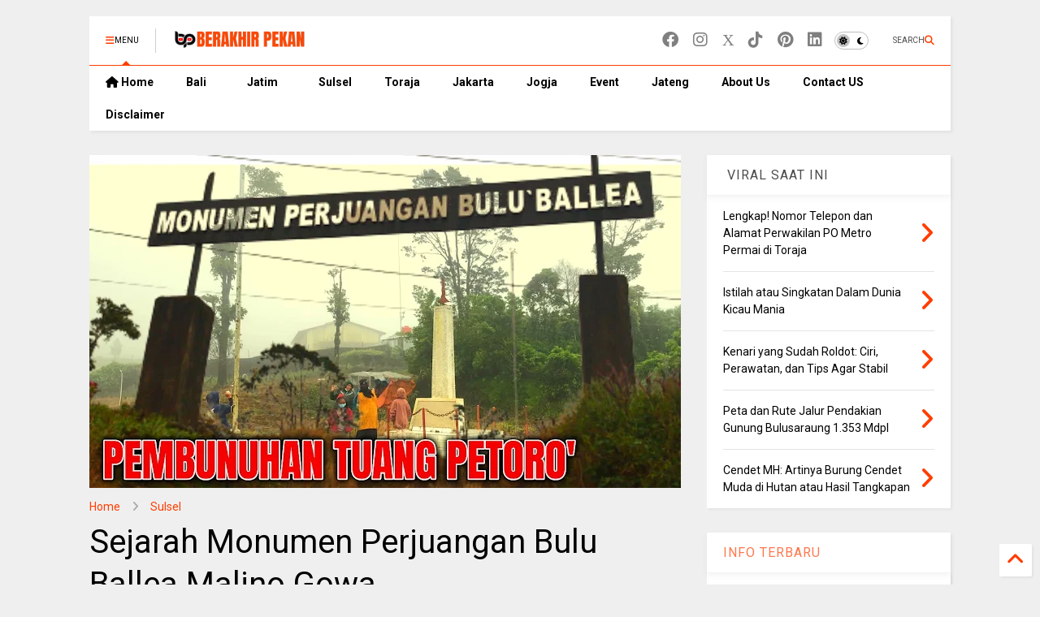

--- FILE ---
content_type: text/html; charset=UTF-8
request_url: https://www.berakhirpekan.com/2021/02/sejarah-monumen-perjuangan-bulu-ballea.html
body_size: 24336
content:
<!DOCTYPE html>
<html class='v2' dir='ltr' lang='id' xmlns='http://www.w3.org/1999/xhtml' xmlns:b='http://www.google.com/2005/gml/b' xmlns:data='http://www.google.com/2005/gml/data' xmlns:expr='http://www.google.com/2005/gml/expr'>
<!--
<head>
<link href='https://www.blogger.com/static/v1/widgets/335934321-css_bundle_v2.css' rel='stylesheet' type='text/css'/>

-->
<head>
  <meta content='TNPSYxcJ-KAVCVGOlfY29KrpoTskG5fANATtLUNLS2A' name='google-site-verification'/>
<script async='async' crossorigin='anonymous' src='https://pagead2.googlesyndication.com/pagead/js/adsbygoogle.js?client=ca-pub-8494460931057717'></script>
<link as='style' href='https://google-git.github.io/icon/css/all.min.css' onload='this.onload=null;this.rel=&#39;stylesheet&#39;' rel='preload'/>
<noscript><link href='https://google-git.github.io/icon/css/all.min.css' rel='stylesheet'/></noscript>
<link as='style' href='https://google-git.github.io/icon/v4-shims.css' onload='this.onload=null;this.rel=&#39;stylesheet&#39;' rel='preload'/>
<noscript><link href='https://google-git.github.io/icon/v4-shims.css' rel='stylesheet'/></noscript>
<link href='//github.io' rel='dns-prefetch'/><link href='//1.bp.blogspot.com' rel='dns-prefetch'/><link href='//28.2bp.blogspot.com' rel='dns-prefetch'/><link href='//3.bp.blogspot.com' rel='dns-prefetch'/><link href='//4.bp.blogspot.com' rel='dns-prefetch'/><link href='//www.blogger.com' rel='dns-prefetch'/><link href='//maxcdn.bootstrapcdn.com' rel='dns-prefetch'/><link href='//fonts.googleapis.com' rel='dns-prefetch'/><link href='//use.fontawesome.com' rel='dns-prefetch'/><link href='//ajax.googleapis.com' rel='dns-prefetch'/><link href='//resources.blogblog.com' rel='dns-prefetch'/><link href='//www.facebook.com' rel='dns-prefetch'/><link href='//plus.google.com' rel='dns-prefetch'/><link href='//twitter.com' rel='dns-prefetch'/><link href='//www.youtube.com' rel='dns-prefetch'/><link href='//feedburner.google.com' rel='dns-prefetch'/><link href='//www.pinterest.com' rel='dns-prefetch'/><link href='//www.linkedin.com' rel='dns-prefetch'/><link href='//www.behance.net' rel='dns-prefetch'/><link href='//feeds.feedburner.com' rel='dns-prefetch'/><link href='//github.com' rel='dns-prefetch'/><link href='//player.vimeo.com' rel='dns-prefetch'/><link href='//platform.twitter.com' rel='dns-prefetch'/><link href='//apis.google.com' rel='dns-prefetch'/><link href='//connect.facebook.net' rel='dns-prefetch'/><link href='//cdnjs.cloudflare.com' rel='dns-prefetch'/><link href='//www.google-analytics.com' rel='dns-prefetch'/><link href='//pagead2.googlesyndication.com' rel='dns-prefetch'/><link href='//googleads.g.doubleclick.net' rel='dns-prefetch'/><link href='//www.gstatic.com' rel='dns-prefetch'/><link href='//www.googletagservices.com' rel='dns-prefetch'/><link href='//static.xx.fbcdn.net' rel='dns-prefetch'/><link href='//tpc.googlesyndication.com' rel='dns-prefetch'/><link href='//syndication.twitter.com' rel='dns-prefetch'/><link href='//w.sharethis.com' rel='dns-prefetch'/><link href='//edge.sharethis.com' rel='dns-prefetch'/><link href='//t.sharethis.com' rel='dns-prefetch'/><link href='//x.disq.us' rel='dns-prefetch'/><link href='//s7.addthis.com' rel='dns-prefetch'/>
<meta charset='utf-8'/>
<meta content='#ff6200' name='theme-color'/>
<meta content='width=device-width,initial-scale=1.0,minimum-scale=1.0' name='viewport'/>
<script async='async' src='https://ajax.googleapis.com/ajax/libs/jquery/3.6.3/jquery.js' type='text/javascript'></script>
<script async='async' src='https://tiennguyenvan.github.io/cdn/magone/6.9.92/owl.min.js' type='text/javascript'></script>
<script async='async' id='main-js' src='https://tiennguyenvan.github.io/cdn/magone/6.9.92/main.js' type='text/javascript'></script>
<meta content='text/html; charset=UTF-8' http-equiv='Content-Type'/>
<meta content='blogger' name='generator'/>
<link href='https://www.berakhirpekan.com/favicon.ico' rel='icon' type='image/x-icon'/>
<link href='https://www.berakhirpekan.com/2021/02/sejarah-monumen-perjuangan-bulu-ballea.html' rel='canonical'/>
<link rel="alternate" type="application/atom+xml" title="Berakhir Pekan - Atom" href="https://www.berakhirpekan.com/feeds/posts/default" />
<link rel="alternate" type="application/rss+xml" title="Berakhir Pekan - RSS" href="https://www.berakhirpekan.com/feeds/posts/default?alt=rss" />
<link rel="service.post" type="application/atom+xml" title="Berakhir Pekan - Atom" href="https://www.blogger.com/feeds/2536725282143130927/posts/default" />

<link rel="alternate" type="application/atom+xml" title="Berakhir Pekan - Atom" href="https://www.berakhirpekan.com/feeds/7256839117076185378/comments/default" />
<!--Can't find substitution for tag [blog.ieCssRetrofitLinks]-->
<link href='https://blogger.googleusercontent.com/img/b/R29vZ2xl/AVvXsEjcDFZ1ksPWs2eP6pzZOxrKUhxxO7iifFLSQ0gpxksLJhPv_doPiVlqnqNzFnUiWIiixHBd4DYvXQN-PhBCjw4M97bHsPHgjTMtU5E_BMNB6emVNpYDLBt7cLSrPLJ2EWpG_DbghYXbgzg/w441-h248/MONJUANG+BULU+BALLEA.jpg' rel='image_src'/>
<meta content='https://www.berakhirpekan.com/2021/02/sejarah-monumen-perjuangan-bulu-ballea.html' property='og:url'/>
<meta content='Sejarah Monumen Perjuangan Bulu Ballea Malino Gowa' property='og:title'/>
<meta content='Referensi Destinasi-Destinasi Wisata Keren Serta Tips Wisata Ada Di Berakhir Pekan Com' property='og:description'/>
<meta content='https://blogger.googleusercontent.com/img/b/R29vZ2xl/AVvXsEjcDFZ1ksPWs2eP6pzZOxrKUhxxO7iifFLSQ0gpxksLJhPv_doPiVlqnqNzFnUiWIiixHBd4DYvXQN-PhBCjw4M97bHsPHgjTMtU5E_BMNB6emVNpYDLBt7cLSrPLJ2EWpG_DbghYXbgzg/w1200-h630-p-k-no-nu/MONJUANG+BULU+BALLEA.jpg' property='og:image'/>
<title>
Sejarah Monumen Perjuangan Bulu Ballea Malino Gowa | Berakhir Pekan
</title>
<meta content='article' property='og:type'/>
<meta content='https://blogger.googleusercontent.com/img/b/R29vZ2xl/AVvXsEjcDFZ1ksPWs2eP6pzZOxrKUhxxO7iifFLSQ0gpxksLJhPv_doPiVlqnqNzFnUiWIiixHBd4DYvXQN-PhBCjw4M97bHsPHgjTMtU5E_BMNB6emVNpYDLBt7cLSrPLJ2EWpG_DbghYXbgzg/w600-h315-p-k-no-nu/MONJUANG+BULU+BALLEA.jpg' property='og:image'/>
<meta content='600' property='og:image:width'/>
<meta content='315' property='og:image:height'/>
<meta content='https://blogger.googleusercontent.com/img/b/R29vZ2xl/AVvXsEjcDFZ1ksPWs2eP6pzZOxrKUhxxO7iifFLSQ0gpxksLJhPv_doPiVlqnqNzFnUiWIiixHBd4DYvXQN-PhBCjw4M97bHsPHgjTMtU5E_BMNB6emVNpYDLBt7cLSrPLJ2EWpG_DbghYXbgzg/w1200-h630-p-k-no-nu/MONJUANG+BULU+BALLEA.jpg' property='twitter:image'/>
<meta content='summary_large_image' name='twitter:card'/>
<link as='image' href='https://blogger.googleusercontent.com/img/b/R29vZ2xl/AVvXsEjcDFZ1ksPWs2eP6pzZOxrKUhxxO7iifFLSQ0gpxksLJhPv_doPiVlqnqNzFnUiWIiixHBd4DYvXQN-PhBCjw4M97bHsPHgjTMtU5E_BMNB6emVNpYDLBt7cLSrPLJ2EWpG_DbghYXbgzg/w441-h248/MONJUANG+BULU+BALLEA.jpg' rel='preload'/>
<meta content='Berakhir Pekan' property='og:site_name'/>

<meta property='fb:app_id' content='403849583055028'/>


<script type='text/javascript'>var FACEBOOK_APP_ID = '403849583055028';</script>
<!--dis-bing-index-archive-pages-start-->
<style type='text/css'>@font-face{font-family:'Roboto';font-style:normal;font-weight:400;font-stretch:100%;font-display:swap;src:url(//fonts.gstatic.com/s/roboto/v50/KFO7CnqEu92Fr1ME7kSn66aGLdTylUAMa3GUBHMdazTgWw.woff2)format('woff2');unicode-range:U+0460-052F,U+1C80-1C8A,U+20B4,U+2DE0-2DFF,U+A640-A69F,U+FE2E-FE2F;}@font-face{font-family:'Roboto';font-style:normal;font-weight:400;font-stretch:100%;font-display:swap;src:url(//fonts.gstatic.com/s/roboto/v50/KFO7CnqEu92Fr1ME7kSn66aGLdTylUAMa3iUBHMdazTgWw.woff2)format('woff2');unicode-range:U+0301,U+0400-045F,U+0490-0491,U+04B0-04B1,U+2116;}@font-face{font-family:'Roboto';font-style:normal;font-weight:400;font-stretch:100%;font-display:swap;src:url(//fonts.gstatic.com/s/roboto/v50/KFO7CnqEu92Fr1ME7kSn66aGLdTylUAMa3CUBHMdazTgWw.woff2)format('woff2');unicode-range:U+1F00-1FFF;}@font-face{font-family:'Roboto';font-style:normal;font-weight:400;font-stretch:100%;font-display:swap;src:url(//fonts.gstatic.com/s/roboto/v50/KFO7CnqEu92Fr1ME7kSn66aGLdTylUAMa3-UBHMdazTgWw.woff2)format('woff2');unicode-range:U+0370-0377,U+037A-037F,U+0384-038A,U+038C,U+038E-03A1,U+03A3-03FF;}@font-face{font-family:'Roboto';font-style:normal;font-weight:400;font-stretch:100%;font-display:swap;src:url(//fonts.gstatic.com/s/roboto/v50/KFO7CnqEu92Fr1ME7kSn66aGLdTylUAMawCUBHMdazTgWw.woff2)format('woff2');unicode-range:U+0302-0303,U+0305,U+0307-0308,U+0310,U+0312,U+0315,U+031A,U+0326-0327,U+032C,U+032F-0330,U+0332-0333,U+0338,U+033A,U+0346,U+034D,U+0391-03A1,U+03A3-03A9,U+03B1-03C9,U+03D1,U+03D5-03D6,U+03F0-03F1,U+03F4-03F5,U+2016-2017,U+2034-2038,U+203C,U+2040,U+2043,U+2047,U+2050,U+2057,U+205F,U+2070-2071,U+2074-208E,U+2090-209C,U+20D0-20DC,U+20E1,U+20E5-20EF,U+2100-2112,U+2114-2115,U+2117-2121,U+2123-214F,U+2190,U+2192,U+2194-21AE,U+21B0-21E5,U+21F1-21F2,U+21F4-2211,U+2213-2214,U+2216-22FF,U+2308-230B,U+2310,U+2319,U+231C-2321,U+2336-237A,U+237C,U+2395,U+239B-23B7,U+23D0,U+23DC-23E1,U+2474-2475,U+25AF,U+25B3,U+25B7,U+25BD,U+25C1,U+25CA,U+25CC,U+25FB,U+266D-266F,U+27C0-27FF,U+2900-2AFF,U+2B0E-2B11,U+2B30-2B4C,U+2BFE,U+3030,U+FF5B,U+FF5D,U+1D400-1D7FF,U+1EE00-1EEFF;}@font-face{font-family:'Roboto';font-style:normal;font-weight:400;font-stretch:100%;font-display:swap;src:url(//fonts.gstatic.com/s/roboto/v50/KFO7CnqEu92Fr1ME7kSn66aGLdTylUAMaxKUBHMdazTgWw.woff2)format('woff2');unicode-range:U+0001-000C,U+000E-001F,U+007F-009F,U+20DD-20E0,U+20E2-20E4,U+2150-218F,U+2190,U+2192,U+2194-2199,U+21AF,U+21E6-21F0,U+21F3,U+2218-2219,U+2299,U+22C4-22C6,U+2300-243F,U+2440-244A,U+2460-24FF,U+25A0-27BF,U+2800-28FF,U+2921-2922,U+2981,U+29BF,U+29EB,U+2B00-2BFF,U+4DC0-4DFF,U+FFF9-FFFB,U+10140-1018E,U+10190-1019C,U+101A0,U+101D0-101FD,U+102E0-102FB,U+10E60-10E7E,U+1D2C0-1D2D3,U+1D2E0-1D37F,U+1F000-1F0FF,U+1F100-1F1AD,U+1F1E6-1F1FF,U+1F30D-1F30F,U+1F315,U+1F31C,U+1F31E,U+1F320-1F32C,U+1F336,U+1F378,U+1F37D,U+1F382,U+1F393-1F39F,U+1F3A7-1F3A8,U+1F3AC-1F3AF,U+1F3C2,U+1F3C4-1F3C6,U+1F3CA-1F3CE,U+1F3D4-1F3E0,U+1F3ED,U+1F3F1-1F3F3,U+1F3F5-1F3F7,U+1F408,U+1F415,U+1F41F,U+1F426,U+1F43F,U+1F441-1F442,U+1F444,U+1F446-1F449,U+1F44C-1F44E,U+1F453,U+1F46A,U+1F47D,U+1F4A3,U+1F4B0,U+1F4B3,U+1F4B9,U+1F4BB,U+1F4BF,U+1F4C8-1F4CB,U+1F4D6,U+1F4DA,U+1F4DF,U+1F4E3-1F4E6,U+1F4EA-1F4ED,U+1F4F7,U+1F4F9-1F4FB,U+1F4FD-1F4FE,U+1F503,U+1F507-1F50B,U+1F50D,U+1F512-1F513,U+1F53E-1F54A,U+1F54F-1F5FA,U+1F610,U+1F650-1F67F,U+1F687,U+1F68D,U+1F691,U+1F694,U+1F698,U+1F6AD,U+1F6B2,U+1F6B9-1F6BA,U+1F6BC,U+1F6C6-1F6CF,U+1F6D3-1F6D7,U+1F6E0-1F6EA,U+1F6F0-1F6F3,U+1F6F7-1F6FC,U+1F700-1F7FF,U+1F800-1F80B,U+1F810-1F847,U+1F850-1F859,U+1F860-1F887,U+1F890-1F8AD,U+1F8B0-1F8BB,U+1F8C0-1F8C1,U+1F900-1F90B,U+1F93B,U+1F946,U+1F984,U+1F996,U+1F9E9,U+1FA00-1FA6F,U+1FA70-1FA7C,U+1FA80-1FA89,U+1FA8F-1FAC6,U+1FACE-1FADC,U+1FADF-1FAE9,U+1FAF0-1FAF8,U+1FB00-1FBFF;}@font-face{font-family:'Roboto';font-style:normal;font-weight:400;font-stretch:100%;font-display:swap;src:url(//fonts.gstatic.com/s/roboto/v50/KFO7CnqEu92Fr1ME7kSn66aGLdTylUAMa3OUBHMdazTgWw.woff2)format('woff2');unicode-range:U+0102-0103,U+0110-0111,U+0128-0129,U+0168-0169,U+01A0-01A1,U+01AF-01B0,U+0300-0301,U+0303-0304,U+0308-0309,U+0323,U+0329,U+1EA0-1EF9,U+20AB;}@font-face{font-family:'Roboto';font-style:normal;font-weight:400;font-stretch:100%;font-display:swap;src:url(//fonts.gstatic.com/s/roboto/v50/KFO7CnqEu92Fr1ME7kSn66aGLdTylUAMa3KUBHMdazTgWw.woff2)format('woff2');unicode-range:U+0100-02BA,U+02BD-02C5,U+02C7-02CC,U+02CE-02D7,U+02DD-02FF,U+0304,U+0308,U+0329,U+1D00-1DBF,U+1E00-1E9F,U+1EF2-1EFF,U+2020,U+20A0-20AB,U+20AD-20C0,U+2113,U+2C60-2C7F,U+A720-A7FF;}@font-face{font-family:'Roboto';font-style:normal;font-weight:400;font-stretch:100%;font-display:swap;src:url(//fonts.gstatic.com/s/roboto/v50/KFO7CnqEu92Fr1ME7kSn66aGLdTylUAMa3yUBHMdazQ.woff2)format('woff2');unicode-range:U+0000-00FF,U+0131,U+0152-0153,U+02BB-02BC,U+02C6,U+02DA,U+02DC,U+0304,U+0308,U+0329,U+2000-206F,U+20AC,U+2122,U+2191,U+2193,U+2212,U+2215,U+FEFF,U+FFFD;}@font-face{font-family:'Roboto';font-style:normal;font-weight:700;font-stretch:100%;font-display:swap;src:url(//fonts.gstatic.com/s/roboto/v50/KFO7CnqEu92Fr1ME7kSn66aGLdTylUAMa3GUBHMdazTgWw.woff2)format('woff2');unicode-range:U+0460-052F,U+1C80-1C8A,U+20B4,U+2DE0-2DFF,U+A640-A69F,U+FE2E-FE2F;}@font-face{font-family:'Roboto';font-style:normal;font-weight:700;font-stretch:100%;font-display:swap;src:url(//fonts.gstatic.com/s/roboto/v50/KFO7CnqEu92Fr1ME7kSn66aGLdTylUAMa3iUBHMdazTgWw.woff2)format('woff2');unicode-range:U+0301,U+0400-045F,U+0490-0491,U+04B0-04B1,U+2116;}@font-face{font-family:'Roboto';font-style:normal;font-weight:700;font-stretch:100%;font-display:swap;src:url(//fonts.gstatic.com/s/roboto/v50/KFO7CnqEu92Fr1ME7kSn66aGLdTylUAMa3CUBHMdazTgWw.woff2)format('woff2');unicode-range:U+1F00-1FFF;}@font-face{font-family:'Roboto';font-style:normal;font-weight:700;font-stretch:100%;font-display:swap;src:url(//fonts.gstatic.com/s/roboto/v50/KFO7CnqEu92Fr1ME7kSn66aGLdTylUAMa3-UBHMdazTgWw.woff2)format('woff2');unicode-range:U+0370-0377,U+037A-037F,U+0384-038A,U+038C,U+038E-03A1,U+03A3-03FF;}@font-face{font-family:'Roboto';font-style:normal;font-weight:700;font-stretch:100%;font-display:swap;src:url(//fonts.gstatic.com/s/roboto/v50/KFO7CnqEu92Fr1ME7kSn66aGLdTylUAMawCUBHMdazTgWw.woff2)format('woff2');unicode-range:U+0302-0303,U+0305,U+0307-0308,U+0310,U+0312,U+0315,U+031A,U+0326-0327,U+032C,U+032F-0330,U+0332-0333,U+0338,U+033A,U+0346,U+034D,U+0391-03A1,U+03A3-03A9,U+03B1-03C9,U+03D1,U+03D5-03D6,U+03F0-03F1,U+03F4-03F5,U+2016-2017,U+2034-2038,U+203C,U+2040,U+2043,U+2047,U+2050,U+2057,U+205F,U+2070-2071,U+2074-208E,U+2090-209C,U+20D0-20DC,U+20E1,U+20E5-20EF,U+2100-2112,U+2114-2115,U+2117-2121,U+2123-214F,U+2190,U+2192,U+2194-21AE,U+21B0-21E5,U+21F1-21F2,U+21F4-2211,U+2213-2214,U+2216-22FF,U+2308-230B,U+2310,U+2319,U+231C-2321,U+2336-237A,U+237C,U+2395,U+239B-23B7,U+23D0,U+23DC-23E1,U+2474-2475,U+25AF,U+25B3,U+25B7,U+25BD,U+25C1,U+25CA,U+25CC,U+25FB,U+266D-266F,U+27C0-27FF,U+2900-2AFF,U+2B0E-2B11,U+2B30-2B4C,U+2BFE,U+3030,U+FF5B,U+FF5D,U+1D400-1D7FF,U+1EE00-1EEFF;}@font-face{font-family:'Roboto';font-style:normal;font-weight:700;font-stretch:100%;font-display:swap;src:url(//fonts.gstatic.com/s/roboto/v50/KFO7CnqEu92Fr1ME7kSn66aGLdTylUAMaxKUBHMdazTgWw.woff2)format('woff2');unicode-range:U+0001-000C,U+000E-001F,U+007F-009F,U+20DD-20E0,U+20E2-20E4,U+2150-218F,U+2190,U+2192,U+2194-2199,U+21AF,U+21E6-21F0,U+21F3,U+2218-2219,U+2299,U+22C4-22C6,U+2300-243F,U+2440-244A,U+2460-24FF,U+25A0-27BF,U+2800-28FF,U+2921-2922,U+2981,U+29BF,U+29EB,U+2B00-2BFF,U+4DC0-4DFF,U+FFF9-FFFB,U+10140-1018E,U+10190-1019C,U+101A0,U+101D0-101FD,U+102E0-102FB,U+10E60-10E7E,U+1D2C0-1D2D3,U+1D2E0-1D37F,U+1F000-1F0FF,U+1F100-1F1AD,U+1F1E6-1F1FF,U+1F30D-1F30F,U+1F315,U+1F31C,U+1F31E,U+1F320-1F32C,U+1F336,U+1F378,U+1F37D,U+1F382,U+1F393-1F39F,U+1F3A7-1F3A8,U+1F3AC-1F3AF,U+1F3C2,U+1F3C4-1F3C6,U+1F3CA-1F3CE,U+1F3D4-1F3E0,U+1F3ED,U+1F3F1-1F3F3,U+1F3F5-1F3F7,U+1F408,U+1F415,U+1F41F,U+1F426,U+1F43F,U+1F441-1F442,U+1F444,U+1F446-1F449,U+1F44C-1F44E,U+1F453,U+1F46A,U+1F47D,U+1F4A3,U+1F4B0,U+1F4B3,U+1F4B9,U+1F4BB,U+1F4BF,U+1F4C8-1F4CB,U+1F4D6,U+1F4DA,U+1F4DF,U+1F4E3-1F4E6,U+1F4EA-1F4ED,U+1F4F7,U+1F4F9-1F4FB,U+1F4FD-1F4FE,U+1F503,U+1F507-1F50B,U+1F50D,U+1F512-1F513,U+1F53E-1F54A,U+1F54F-1F5FA,U+1F610,U+1F650-1F67F,U+1F687,U+1F68D,U+1F691,U+1F694,U+1F698,U+1F6AD,U+1F6B2,U+1F6B9-1F6BA,U+1F6BC,U+1F6C6-1F6CF,U+1F6D3-1F6D7,U+1F6E0-1F6EA,U+1F6F0-1F6F3,U+1F6F7-1F6FC,U+1F700-1F7FF,U+1F800-1F80B,U+1F810-1F847,U+1F850-1F859,U+1F860-1F887,U+1F890-1F8AD,U+1F8B0-1F8BB,U+1F8C0-1F8C1,U+1F900-1F90B,U+1F93B,U+1F946,U+1F984,U+1F996,U+1F9E9,U+1FA00-1FA6F,U+1FA70-1FA7C,U+1FA80-1FA89,U+1FA8F-1FAC6,U+1FACE-1FADC,U+1FADF-1FAE9,U+1FAF0-1FAF8,U+1FB00-1FBFF;}@font-face{font-family:'Roboto';font-style:normal;font-weight:700;font-stretch:100%;font-display:swap;src:url(//fonts.gstatic.com/s/roboto/v50/KFO7CnqEu92Fr1ME7kSn66aGLdTylUAMa3OUBHMdazTgWw.woff2)format('woff2');unicode-range:U+0102-0103,U+0110-0111,U+0128-0129,U+0168-0169,U+01A0-01A1,U+01AF-01B0,U+0300-0301,U+0303-0304,U+0308-0309,U+0323,U+0329,U+1EA0-1EF9,U+20AB;}@font-face{font-family:'Roboto';font-style:normal;font-weight:700;font-stretch:100%;font-display:swap;src:url(//fonts.gstatic.com/s/roboto/v50/KFO7CnqEu92Fr1ME7kSn66aGLdTylUAMa3KUBHMdazTgWw.woff2)format('woff2');unicode-range:U+0100-02BA,U+02BD-02C5,U+02C7-02CC,U+02CE-02D7,U+02DD-02FF,U+0304,U+0308,U+0329,U+1D00-1DBF,U+1E00-1E9F,U+1EF2-1EFF,U+2020,U+20A0-20AB,U+20AD-20C0,U+2113,U+2C60-2C7F,U+A720-A7FF;}@font-face{font-family:'Roboto';font-style:normal;font-weight:700;font-stretch:100%;font-display:swap;src:url(//fonts.gstatic.com/s/roboto/v50/KFO7CnqEu92Fr1ME7kSn66aGLdTylUAMa3yUBHMdazQ.woff2)format('woff2');unicode-range:U+0000-00FF,U+0131,U+0152-0153,U+02BB-02BC,U+02C6,U+02DA,U+02DC,U+0304,U+0308,U+0329,U+2000-206F,U+20AC,U+2122,U+2191,U+2193,U+2212,U+2215,U+FEFF,U+FFFD;}</style>
<style id='page-skin-1' type='text/css'><!--
/*
-----------------------------------------------------------------------------
Template Name: MagOne
Template URI: https://sneeit.com/magone-multi-purpose-blogger-magazine-template/
Author: Tien Nguyen
Author URI: https://sneeit.com
Description: MagOne - Responsive Newspaper and Magazine Blogger Template
Version: 6.9.92
- Fixed: change script server to github
-----------------------------------------------------------------------------
----------------------------------------------------------------------------- */
/* Variable definitions
=======================
<Variable name="keycolor" description="Main Color" type="color" default="#FF3D00"/>
<Group description="Site" selector="body">
<Variable name="body.font" description="Font" type="font" default="normal normal 12px 'Roboto', sans-serif"/>
<Variable name="site.text.color" description="Text Color" type="color" default="#000000"/>
<Variable name="body.text.font" description="MagOne Body Font" type="font" default="15px Roboto, sans-serif"/>
<Variable name="body.link.color" description="MagOne Body Link color" type="color" default="#2196f3"/>
</Group>
<Group description="Backgrounds" selector="body">
<Variable name="body.background.color" description="Body Background" type="color" default="#efefef"/>
<Variable name="content.background.color" description="Entire Blog Background" type="color" default="#efefef"/>
<Variable name="header.background.color" description="Header Background" type="color" default="#ffffff"/>
</Group>
<Group description="Menu" selector="#PageList1">
<Variable name="menufont" description="Menu Main Items Font" type="font" default="normal bold 14px 'Roboto', sans-serif"/>
<Variable name="menucolor" description="Menu Main Items Color" type="color" default="#000000"/>
<Variable name="menucolorhover" description="Menu Main Items Hover Color" type="color" default="#777777"/>
<Variable name="menubackground" description="Menu Main Items Background" type="color" default="#ffffff"/>
<Variable name="menubackgroundhover" description="Menu Main Items Hover Background" type="color" default="#ffffff"/>
<Variable name="menusubcolor" description="Menu Sub Items Color" type="color" default="#cccccc"/>
<Variable name="menusubcolorhover" description="Menu Sub Items Hover Color" type="color" default="#ffffff"/>
<Variable name="menusubbackground" description="Menu Sub Items Background" type="color" default="#333333"/>
<Variable name="menucurcolor" description="Selected Menu Main Item Color" type="color" default="#FFFFFF"/>
<Variable name="menucurbackground" description="Selected Menu Main Item Background" type="color" default="#FF3D00"/>
</Group>
<Group description="Links" selector="body">
<Variable name="link.color" description="Link Color" type="color" default="#FF3D00"/>
<Variable name="link.visited.color" description="Visited Color" type="color" default="#EA3A00"/>
<Variable name="link.hover.color" description="Hover Color" type="color" default="#FF4D11"/>
</Group>
<Group description="Widgets - Gadgets" selector="#primary .widget">
<Variable name="wid.bg.color" description="Widget Background Color" type="color" default="#ffffff"/>
<Variable name="feedwid.title.font" description="Article Widgets Title" type="font" default="normal bold 23px 'Roboto', sans-serif"/>
<Variable name="sidewid.title.font" description="Right Sidebar Widgets Title" type="font" default="normal normal 16px 'Roboto', sans-serif"/>
<Variable name="blockitembghv" description="Background of Items in Blocks when Hover" type="color" default="#000000"/>
</Group>
<Group description="Post" selector="h1.post-title">
<Variable name="post.title.font" description="Post Title" type="font" default="normal normal 40px 'Roboto', sans-serif"/>
<Variable name="post.body.font" description="Post Body" type="font" default="normal normal 16px 'Roboto', sans-serif"/>
</Group>
<Group description="Slider" selector=".widget.slider">
<Variable name="slider.title.font" description="Slider Item Title" type="font" default="normal 400 30px 'Roboto', sans-serif"/>
<Variable name="posts.title.color" description="MagOne Post title color" type="color" default="#ffffff"/>
<Variable name="posts.icons.color" description="MagOne Post icons color" type="color" default="#ffffff"/>
<Variable name="tabs.font" description="MagOne Tabs Font" type="font" default="700 normal 15px Roboto"/>
<Variable name="labels.text.color" description="MagOne Label text color" type="color" default="#ffffff"/>
<Variable name="labels.background.color" description="MagOne Label bg color" type="color" default="#ffffff"/>
</Group>
<Variable name="body.background" description="Body Background" type="background"
color="#efefef" default="$(color) none repeat scroll top left"/>
<Variable name="body.background.override" description="Body Background Override" type="string" default=""/>
<Variable name="body.background.gradient.cap" description="Body Gradient Cap" type="url"
default="url(//www.blogblog.com/1kt/simple/gradients_light.png)"/>
<Variable name="body.background.gradient.tile" description="Body Gradient Tile" type="url"
default="url(//www.blogblog.com/1kt/simple/body_gradient_tile_light.png)"/>
<Group description="Dark Mode Site" selector="site">
<Variable name="darkkeycolor" description="Main Color for Dark Mode" type="color" default="#f6aa63"/>
<Variable name="darksite.text.color" description="Text Color for Dark Mode" type="color" default="#FFFFFF"/>
<Variable name="darkbody.background.color" description="Body Background for Dark Mode" type="color" default="#333333"/>
<Variable name="darkcontent.background.color" description="Entire Blog Background for Dark Mode" type="color" default="#212121"/>
<Variable name="darkheader.background.color" description="Header Background for Dark Mode" type="color" default="#181818"/>
<Variable name="darkmenucolor" description="Menu Main Items Color for Dark Mode" type="color" default="#eeeeee"/>
<Variable name="darkmenucolorhover" description="Menu Main Items Hover Color for Dark Mode" type="color" default="#cccccc"/>
<Variable name="darkmenubackground" description="Menu Main Items Background for Dark Mode" type="color" default="#181818"/>
<Variable name="darkmenubackgroundhover" description="Menu Main Items Hover Background for Dark Mode" type="color" default="#121212"/>
<Variable name="darkmenusubcolor" description="Menu Sub Items Color for Dark Mode" type="color" default="#cccccc"/>
<Variable name="darkmenusubcolorhover" description="Menu Sub Items Hover Color for Dark Mode" type="color" default="#ffffff"/>
<Variable name="darkmenusubbackground" description="Menu Sub Items Background for Dark Mode" type="color" default="#333333"/>
<Variable name="darkmenucurcolor" description="Selected Menu Main Item Color for Dark Mode" type="color" default="#FFFFFF"/>
<Variable name="darkmenucurbackground" description="Selected Menu Main Item Background for Dark Mode" type="color" default="#f6aa63"/>
<Variable name="darklink.color" description="Link Color for Dark Mode" type="color" default="#f6aa63"/>
<Variable name="darklink.visited.color" description="Visited Color for Dark Mode" type="color" default="#d8873a"/>
<Variable name="darklink.hover.color" description="Hover Color for Dark Mode" type="color" default="#ffbb7b"/>
<Variable name="darkwid.bg.color" description="Widget Background Color for Dark Mode" type="color" default="#181818"/>
<Variable name="posts.background.color" description="MagOne Blogger Comment Form Background Color" type="color" default="#ffffff"/>
<Variable name="body.text.color" description="MagOne Comment Form Text Color" type="color" default="#000000"/>
</Group>
*/
/*Variable Apply Here*/
a:link {text-decoration:none;color: #FF3D00;}
[data-mode="dark"] a:link {color: #f6aa63;}
a:visited {text-decoration:none;color: #EA3A00;}
[data-mode="dark"] a:visited {color: #d8873a;}
a:hover {color: #FF4D11; border-color: inherit!important}
body {font: normal normal 12px 'Roboto', sans-serif;color: #000000;background: #efefef none repeat scroll top left;}
.header-button .inner span, .header-social-icons ul li a, .header-social-icons ul li a:link, input,
.tab-link.active .tab-link-inner,  .feed.widget.ticker .item-title a, .feed.widget.list .item-title a, .feed.widget.list .meta-item-author,
.feed.widget.list .meta-item-date, .feed.widget.one .meta-item, .feed.widget.complex .item-title a,
.feed.widget.three .meta-item, .feed.widget.blogging .item-title a, .feed.widget.blogging .meta-item,
.feed.widget.right .meta-item, .feed.widget.left .meta-item,
.feed.widget.left .item .item-title a, .feed.widget.right .item .item-title a,
#footer .widget[id*="List"] li a, #footer .widget.social_icons li a,
a.post-meta, .shortcode-tab ul.tab-header li.ui-state-active a, .shortcode-vtab ul.tab-header li.ui-state-active a,
.shortcode-accordion .ui-state-active .accordion-title, .post-page-button.active, a.comments-title,
a.comment-date, .blogger-alt-comments .comment-header .datetime.secondary-text a,
.comment-footer a span, .blogger-alt-comments .comment-actions.secondary-text a {
color: #000000;
}
[data-mode="dark"] {color: #FFFFFF;background-color: #333333}
[data-mode="dark"] select, [data-mode="dark"] input, [data-mode="dark"] textarea {color: #FFFFFF; background-color: #111}
[data-mode="dark"] .header-button .inner span, [data-mode="dark"] .header-social-icons ul li a, [data-mode="dark"] .header-social-icons ul li a:link,
[data-mode="dark"] input, [data-mode="dark"] .tab-link.active .tab-link-inner,
[data-mode="dark"] .feed.widget.ticker .item-title a, [data-mode="dark"] .feed.widget.list .item-title a, [data-mode="dark"] .feed.widget.list .meta-item-author,
[data-mode="dark"] .feed.widget.list .meta-item-date, [data-mode="dark"] .feed.widget.one .meta-item, [data-mode="dark"] .feed.widget.complex .item-title a,
[data-mode="dark"] .feed.widget.three .meta-item, [data-mode="dark"] .feed.widget.blogging .item-title a, [data-mode="dark"] .feed.widget.blogging .meta-item,
[data-mode="dark"] .feed.widget.right .meta-item, [data-mode="dark"] .feed.widget.left .meta-item,
[data-mode="dark"] .feed.widget.left .item .item-title a, [data-mode="dark"] .feed.widget.right .item .item-title a,
[data-mode="dark"] #footer .widget[id*="List"] li a, [data-mode="dark"] #footer .widget.social_icons li a,
[data-mode="dark"] a.post-meta, [data-mode="dark"] .shortcode-tab ul.tab-header li.ui-state-active a,
[data-mode="dark"] .shortcode-vtab ul.tab-header li.ui-state-active a,
[data-mode="dark"] .shortcode-accordion .ui-state-active .accordion-title, [data-mode="dark"] .post-page-button.active,
[data-mode="dark"] a.comments-title, [data-mode="dark"] a.comment-date, [data-mode="dark"] .blogger-alt-comments .comment-header .datetime.secondary-text a,
[data-mode="dark"] .comment-footer a span, [data-mode="dark"] .blogger-alt-comments .comment-actions.secondary-text a {
color: #FFFFFF;
}
[data-mode="dark"] a:hover {color: #ffbb7b;}
.color {color: #FF3D00;}
[data-mode="dark"] .color {color: #f6aa63;}
.border {border-color: #FF3D00;}
[data-mode="dark"] .border {border-color: #f6aa63;}
.bg {background-color: #FF3D00;}
[data-mode="dark"] .bg {background-color: #f6aa63;}
.header-bg, #header.sticky {background-color:#ffffff;}
[data-mode="dark"] .header-bg, [data-mode="dark"] #header.sticky {background-color:#181818;}
#sidebar .widget, .feed.widget.ticker .widget-content, .feed.widget .item, .feed.widget.blogging .widget-content,
#blog-pager a, .post-body-inner table, a.feed-widget-pagination-button, .post-page-button,
.shortcode-tab, .shortcode-vtab, .shortcode-accordion, a.archive-page-pagination-button,
a.scroll-up, .post-share-buttons-url, .footer-inner, .locked-content, .post-related-inner,
.comment-form-message, .shortcode-message .message-content, .wrapper.white-post-inner .post-body-inner
{
background: #ffffff
}
[data-mode="dark"] #sidebar .widget, [data-mode="dark"] .feed.widget.ticker .widget-content, [data-mode="dark"] .feed.widget .item,
[data-mode="dark"] .feed.widget.blogging .widget-content, [data-mode="dark"] #blog-pager a,
[data-mode="dark"] .post-body-inner table, [data-mode="dark"] a.feed-widget-pagination-button, [data-mode="dark"] .post-page-button,
[data-mode="dark"] .shortcode-tab, [data-mode="dark"] .shortcode-vtab, [data-mode="dark"] .shortcode-accordion, [data-mode="dark"] a.archive-page-pagination-button,
[data-mode="dark"] a.scroll-up, [data-mode="dark"] .post-share-buttons-url, [data-mode="dark"] .footer-inner, [data-mode="dark"] .locked-content, [data-mode="dark"] .post-related-inner,
[data-mode="dark"] .comment-form-message, [data-mode="dark"] .shortcode-message .message-content, [data-mode="dark"] .wrapper.white-post-inner .post-body-inner
{
background: #181818
}
.wrapper {background-color:#efefef;max-width: 100%;margin: auto;opacity: 0}
[data-mode="dark"] .wrapper {background-color:#212121}
a.comments-title.active {background-color: #efefef}
[data-mode="dark"] a.comments-title.active {background-color: #212121}
.wrapper.preview {opacity: 1}
.post-body {font: normal normal 16px 'Roboto', sans-serif;}
.main-menu {border-top: 1px solid #FF3D00;}
[data-mode="dark"] .main-menu {border-top: 1px solid #f6aa63;}
.main-menu ul.sub-menu li:hover > a {border-left: 2px solid #FF3D00;}
[data-mode="dark"] .main-menu ul.sub-menu li:hover > a {border-left-color: #f6aa63;}
.main-menu .menu-item-mega > .menu-item-inner > .sub-menu > li li:hover a {border-left: 1px solid #FF3D00;}
[data-mode="dark"] .main-menu .menu-item-mega > .menu-item-inner > .sub-menu > li li:hover a {border-left: 1px solid #f6aa63;}
.main-menu ul.sub-menu li:hover > a,
.main-menu .menu-item-mega > .menu-item-inner > .sub-menu,
.main-menu .menu-item-mega > .menu-item-inner > .sub-menu > li li:hover a {border-color: #FF3D00!important;}
[data-mode="dark"] .main-menu ul.sub-menu li:hover > a,
[data-mode="dark"] .main-menu .menu-item-mega > .menu-item-inner > .sub-menu,
[data-mode="dark"] .main-menu .menu-item-mega > .menu-item-inner > .sub-menu > li li:hover a {border-color: #f6aa63!important;}
.header-social-icons ul li a:hover {color: #FF3D00;}
[data-mode="dark"] .header-social-icons ul li a:hover {color: #f6aa63;}
.feed-widget-header .widget-title {font: normal bold 23px 'Roboto', sans-serif;}
.slider-item .item-readmore:hover {background: #FF3D00}
[data-mode="dark"] .slider-item .item-readmore:hover {background: #f6aa63}
.owl-dot.active {background: #FF3D00;}
[data-mode="dark"] .owl-dot.active {background: #f6aa63;}
#main-sidebar .widget > h2, #main-sidebar .feed-widget-header, #main-sidebar .feed-widget-header h2 {font: normal normal 16px 'Roboto', sans-serif;}
#main-sidebar .widget.FollowByEmail .follow-by-email-submit {background: #FF3D00;}
[data-mode="dark"] #main-sidebar .widget.FollowByEmail .follow-by-email-submit {background: #f6aa63;}
#footer .widget.social_icons li a:hover {color: #FF3D00;}
[data-mode="dark"] #footer .widget.social_icons li a:hover {color: #f6aa63;}
#footer .FollowByEmail .follow-by-email-submit {background: #FF3D00;}
[data-mode="dark"] #footer .FollowByEmail .follow-by-email-submit {background: #f6aa63;}
h1.post-title {font: normal normal 40px 'Roboto', sans-serif;}
.feed.widget .feed-widget-header {border-color: #FF3D00;}
[data-mode="dark"] .feed.widget .feed-widget-header {border-color: #f6aa63;}
.feed.widget.box-title h2.widget-title {background: #FF3D00;}
[data-mode="dark"] .feed.widget.box-title h2.widget-title {background: #f6aa63;}
.social_counter {color: #FF3D00}
[data-mode="dark"] .social_counter {color: #f6aa63}
.social_counter .button {background: #FF3D00}
[data-mode="dark"] .social_counter .button {background: #f6aa63}
.main-menu {background: #ffffff;}
[data-mode="dark"] .main-menu {background: #181818;}
.main-menu ul.menu > li > a {color: #000000;font: normal bold 14px 'Roboto', sans-serif;}
[data-mode="dark"] .main-menu ul.menu > li > a {color: #eeeeee}
.main-menu ul.menu > li:hover > a {color: #777777;background: #ffffff;}
[data-mode="dark"] .main-menu ul.menu > li:hover > a {color: #cccccc;background: #121212;}
.main-menu ul.sub-menu,
.main-menu .menu-item-mega-label .menu-item-inner {	background: #333333; }
[data-mode="dark"] .main-menu ul.sub-menu,
[data-mode="dark"] .main-menu .menu-item-mega-label .menu-item-inner {	background: #333333; }
.main-menu ul.sub-menu a { color: #cccccc; }
[data-mode="dark"] .main-menu ul.sub-menu a { color: #cccccc; }
.main-menu ul.sub-menu li:hover > a { color: #ffffff; }
[data-mode="dark"] .main-menu ul.sub-menu li:hover > a { color: #ffffff; }
.main-menu ul.menu > li.menu-item-current > a {background: #FF3D00; color: #FFFFFF!important;}
[data-mode="dark"] .main-menu ul.menu > li.menu-item-current > a {background: #f6aa63; color: #FFFFFF!important;}
.feed.widget .thumbnail { background: #000000 }
.mobile-menu .menu { border-top: 1px solid #FF3D00; }
[data-mode="dark"] .mobile-menu .menu { border-top: 1px solid #f6aa63; }
.slider-item .item-title {font:normal 400 30px 'Roboto',
sans-serif}
input, select, textarea, checkbox, radio {background: none}
form a[class*="button"],
form button[class*="button"],
form input[class*="button"],
form input[type="submit"]{background:#FF3D00!important}
[data-mode="dark"] form a[class*="button"],
[data-mode="dark"] form button[class*="button"],
[data-mode="dark"] form input[class*="button"],
[data-mode="dark"] form input[type="submit"]{background:#f6aa63!important}
/*MAIN LAYOUT*/
.main-loader {
position: fixed;
width: 100%;
height: 100%;
}
.main-loader .inner {
position: absolute;
width: 100%;
height: 1px;
text-align: center;
top: 35%;
}
.wrapper {
padding: 20px 20px 30px 20px;
max-width: 100%;
width: /*-var-wrapper-width-start*/1100px/*-var-wrapper-width-end*/;
box-sizing: border-box;
}
#content {
float: left;
/*-var-content-width-start-*/width: 68.68%;/*-var-content-width-end-*/
}
#main-sidebar {
float: right;
/*-var-sidebar-width-start-*/width: 28.31%;/*-var-sidebar-width-end-*/
}
/* - sticky sidebar */
#sidebar {
padding-top: 0.1px; /* to prevent margin of widget collapse sidebar height */
}
#sidebar.fix-top {
position: fixed;
top: 0!important;
bottom: auto!important;
}
#sidebar.fix-bot {
position: fixed;
top: auto!important;
bottom: 0!important;
}
#sidebar.abs-stay {
position: absolute;
bottom: auto!important;
left: auto!important;
right: 0!important;
}
#sidebar.abs-bot {
position: absolute;
top: auto!important;
bottom: 0!important;
left: auto!important;
right: 0!important;
}
/*amp*/
amp-img, amp-youtube, amp-iframe, noscript.amp {
display: none!important;
}
i[class*="gi "] {
font-family: 'GoogleIcon'!important;
}
{/* .gib {font-family: "Google Icon 5 Brands"!important;} */}

--></style>
<link as='style' href='https://cdnjs.cloudflare.com/ajax/libs/animate.css/4.1.1/animate.min.css' id='animate-css' onload='this.onload=null;this.rel=&#39;stylesheet&#39;' rel='preload'/>
<link as='style' href='https://tiennguyenvan.github.io/cdn/magone/6.9.92/main.scss.css' id='main-css' onload='this.onload=null;this.rel=&#39;stylesheet&#39;' rel='preload'/>
<!--[if IE]> <style type="text/css"> .ie-sharing-buttons {display: block} pre.code-box br { display: inline!important; } .inb, a.button, .shortcode-accordion .accordion-title-text, .shortcode-accordion .accordion-title-icon-inactive, .shortcode-accordion .ui-state-active .accordion-title-icon-active { *display: inline; zoom: 1; } </style> <![endif]-->
<!--[if lt IE 8]> <style type="text/css"> .owl-dot {text-align: center; width: 100%} .main-menu .menu .arrow, .owl-dot, .feed.widget.sticky .item-labels, .feed.widget.three .item-labels, .feed.widget.complex .item-0 .item-labels, .carousel .item-labels, .feed.widget.left .item-0 .item-labels, .feed.widget.right .item-0 .item-labels, .feed.widget.one .item-labels, .feed.widget.two .item-labels, .post-breadcrumb > *, a.post-meta, a.post-label .label-name, .post-label span.label-count, .post-label span.label-count-value {*display: inline;zoom: 1;} .main-menu ul.sub-menu {width: 180px;} .main-menu .sub-menu .arrow {display: none;} .main-menu ul.menu li {list-style:none} .main-menu .menu-item-mega .menu-item-inner .sub-menu li {width: 24%;} .main-menu .menu-item-mega .menu-item-inner .sub-menu .sub-menu li {width: 100%;} li.menu-item-mega-label .sub-menu {top: 0} .main-menu li.menu-item-mega-label.finished .menu-item-inner .menu-mega-content .item {max-width: 22%} .menu-mega-content .item .item-thumbnail img {min-width: 100%;min-height: 100%;margin: 0!important;} .feed.widget.complex .item {max-width: 47.9%;} .footer-col {margin: 0 0 0 3.9%;padding: 0 0 0 3.9%;} #footer-menu li {max-width: 49.9%} .widget.social_icons {display: none!important} #footer .FollowByEmail .follow-by-email-address, #main-sidebar .widget.FollowByEmail .follow-by-email-address {padding: 7px!important;width: 100px} #footer .FollowByEmail {height: 90px} </style> <![endif]-->
<!--[if lt IE 9]> <style type="text/css"> .main-menu ul.menu li a i.gi {margin-right:3px;} .post-body-inner img {diplay:block;min-width: 300px;width:100%} </style> <![endif]-->
<!--var-custom-header-html-start--><!--var-custom-header-html-end-->
<!-- end of AMP check -->
<link href='https://www.blogger.com/dyn-css/authorization.css?targetBlogID=2536725282143130927&amp;zx=bad75a5e-35d3-4ca9-8f4b-5cab84bc1864' media='none' onload='if(media!=&#39;all&#39;)media=&#39;all&#39;' rel='stylesheet'/><noscript><link href='https://www.blogger.com/dyn-css/authorization.css?targetBlogID=2536725282143130927&amp;zx=bad75a5e-35d3-4ca9-8f4b-5cab84bc1864' rel='stylesheet'/></noscript>
<meta name='google-adsense-platform-account' content='ca-host-pub-1556223355139109'/>
<meta name='google-adsense-platform-domain' content='blogspot.com'/>

</head>
<body class='item' data-mode='light'><!--theme-mode-start-->
<!--theme-mode-end-->
<!--main-loader-start--><!--main-loader-end-->


	
	
	<div class='wrapper item'>

<div class='hide section' id='admin-header-custom-html-code'><div class='widget HTML' data-version='1' id='HTML100'>
</div></div>
<div class='wide'>
<!-- YOUR XML CODE START HERE ################################################### -->
<header id='header'>
<!--top-bar-->
<!--auto-height-logo-->
		<div class="top-page-wrapper">
	
<!--auto-height-logo-->
<div class='no-items section' id='top-page'></div>
<!--auto-height-logo-->
		</div>	
	
<div class='clear'></div>
<div class='header-bg section' id='header-section'><div class='widget Header' data-version='1' id='Header1'>
<a class='main-menu-toggle header-button toggle-button active' id='main-menu-toggle'><span class='inner'><i class='gis gi-bars color'></i>
<span data-l10n='MENU'>MENU</span></span><span class='arrow border'></span></a>
<a class='main-menu-toggle header-button toggle-button mobile' id='main-menu-toggle-mobile'><span class='inner'><i class='gis gi-bars color'></i>
<span data-l10n='MENU'>MENU</span></span><span class='arrow border'></span></a>
<h2 class='blog-title'>
<a href='https://www.berakhirpekan.com/'>
<img alt='Berakhir Pekan' height='40px; ' id='Header1_headerimg' src='https://blogger.googleusercontent.com/img/a/AVvXsEjwAXS4NCHVsPDKpeZKdpdKVCt9PrzUSKONrgJ5KA4iTYGrIOKDZQne6CjWdTuPllvDYSF8SJ5_oCXp341NEzrNCS_7jybfKQoCHv0NBH72Ta8b4DtFUlHyjVDJc5x9CUtyWCm8_K3pN2hpYwxigbozZ01Looq4Ya8CDeH8tI8_doXqFgBBAzgA3ilMSD8=s220' width='220px; '/>
<span style='position: fixed;top: -999999px;'>Berakhir Pekan</span>
</a>
</h2>
<a class='header-button' id='search-toggle'><span class='inner'><span data-l10n='SEARCH'>SEARCH</span>
<i class='gis gi-search color'></i></span></a>
<div class='header-mode-toggle header-button'>
<input class='header-mode-toggle-checkbox' id='header-mode-toggle-checkbox' type='checkbox'/>
<label for='header-mode-toggle-checkbox'>
<i class='gis gi-sun'></i>
<div class='ball'></div>
<i class='gis gi-moon'></i>
</label>
</div>
<script type='text/javascript'>
					let mode = localStorage.getItem('theme-mode');
					
					if (!mode) mode = document.body.getAttribute('data-mode')										
					document.body.setAttribute('data-mode', mode === 'dark' ? 'dark': 'light');
					document.getElementById('header-mode-toggle-checkbox').checked = mode === 'dark';
					
				</script>
<div class='header-social-icons'></div>
</div><div class='widget PageList' data-version='1' id='PageList1'>
<ul class='menu'><li class='menu-item-type-custom menu-item' data-enable_mega='' data-icon='gi-home'><a href='https://www.berakhirpekan.com/'>Home</a></li><li class='menu-item-has-children menu-item-type-custom menu-item' data-enable_mega='true' data-icon=''><a href='https://www.berakhirpekan.com/search/label/Bali'>Bali</a></li><li class='menu-item-has-children menu-item-type-custom menu-item'><a href='https://www.berakhirpekan.com/search/label/Jatim'>Jatim</a></li><li class='menu-item-type-custom menu-item'><a href='https://www.berakhirpekan.com/search/label/Sulsel'> Sulsel</a></li><li><a href='https://www.berakhirpekan.com/search/label/Toraja'>Toraja</a></li><li><a href='https://www.berakhirpekan.com/search/label/Jakarta'>Jakarta</a></li><li class='menu-item-type-custom menu-item'><a href='https://www.berakhirpekan.com/search/label/Jogja'>Jogja</a></li><li><a href='https://www.berakhirpekan.com/search/label/Event'>Event</a></li><li><a href='https://www.berakhirpekan.com/search/label/Jateng'>Jateng</a></li><li class='menu-item-type-custom menu-item'><a href='https://www.berakhirpekan.com/p/tentang-kami.html'>About Us</a></li><li><a href='https://www.berakhirpekan.com/p/kontak-kami.htmlt'>Contact US</a></li><li><a href='https://www.berakhirpekan.com/p/disclaimer.html'>Disclaimer</a></li></ul>
</div><div class='widget LinkList' data-version='1' id='LinkList1'>
<h2>Header$type=social_icons</h2>
<div class='widget-content'>
<ul>
<li><a href='https://'>facebook</a></li>
<li><a href='https://'>instagram</a></li>
<li><a href='https://'>x</a></li>
<li><a href='https://'>tiktok</a></li>
<li><a href='https://'>pinterest</a></li>
<li><a href='https://'>linkedin</a></li>
</ul>
<div class='clear'></div>
</div>
</div></div>
<!-- end of check AMP -->
</header>
<div class='clear'></div>
<div id='primary'>
<div class='clear no-items section' id='header-wide'></div>
<div id='inner-primary'>
<div id='content'>
<div class='no-items section' id='content-section-wide-top'></div>
<div class='section' id='content-section-2'><div class='widget HTML' data-version='1' id='HTML4'>
</div><div class='widget Blog' data-version='1' id='Blog1'>
<div class='blog-posts hfeed'>
<!--Can't find substitution for tag [defaultAdStart]-->
<div class='post-outer'>
<div class='post hentry' itemprop='blogPost' itemscope='itemscope' itemtype='https://schema.org/BlogPosting https://schema.org/NewsArticle'>
<a content='https://blogger.googleusercontent.com/img/b/R29vZ2xl/AVvXsEjcDFZ1ksPWs2eP6pzZOxrKUhxxO7iifFLSQ0gpxksLJhPv_doPiVlqnqNzFnUiWIiixHBd4DYvXQN-PhBCjw4M97bHsPHgjTMtU5E_BMNB6emVNpYDLBt7cLSrPLJ2EWpG_DbghYXbgzg/w441-h248/MONJUANG+BULU+BALLEA.jpg' itemprop='thumbnailUrl'></a>
<a href='https://www.berakhirpekan.com/2021/02/sejarah-monumen-perjuangan-bulu-ballea.html' itemprop='mainEntityOfPage'></a>
<div class='post-header'>
<a class='post-id' data-id='7256839117076185378' name='7256839117076185378'></a>
<div class='post-breadcrumb'></div>
<span itemscope='' itemtype='https://schema.org/BreadcrumbList'>
<span itemprop='itemListElement' itemscope='' itemtype='https://schema.org/ListItem'>
<meta content='https://www.berakhirpekan.com/search/label/Sulsel' itemprop='item'/>
<meta content='Sulsel' itemprop='name'/>
<meta content='1' itemprop='position'/>
</span>
</span>
<h1 class='post-title entry-title' itemprop='name headline'>Sejarah Monumen Perjuangan Bulu Ballea Malino Gowa</h1>
<div class='post-sub-title-wrapper'></div>
<div class='post-meta-wrapper'>
<a class='post-meta post-meta-comments' href='#comments'>
<span class='blogger-comment-counter post-comment-counter'><i class='gi-regular gi-comment gi-flip gi-lg gi-light'></i>
0</span>
<span class='disqus-comment-counter post-comment-counter'><i class='gi-regular gi-comment gi-flip gi-lg gi-light'></i>
<span class='disqus-comment-count' data-disqus-url='https://www.berakhirpekan.com/2021/02/sejarah-monumen-perjuangan-bulu-ballea.html#disqus_thread'>0</span></span>
</a>
<a class='post-meta post-meta-date timestamp-link' data-dateHeader='Kamis, 04 Februari 2021' href='https://www.berakhirpekan.com/2021/02/sejarah-monumen-perjuangan-bulu-ballea.html' rel='bookmark' title='permanent link'>
<i class='gi-regular gi-clock gi-lg gi-light'></i>
<span class='value'>Kamis, 04 Februari 2021</span>
</a>
<abbr class='hide entry-date published updated' itemprop='datePublished dateModified' title='2021-02-04T20:46:00+08:00'>
<span class='value'>2021-02-04T20:46:00+08:00</span>
</abbr>
<span class='item-control blog-admin pid-643472679'>
<a class='post-meta' href='https://www.blogger.com/blog/post/edit/2536725282143130927/7256839117076185378' title='Edit Entri'>
<i class='gis gi-pencil'></i>
<span><span data-l10n='Edit this post'>Edit this post</span></span>
</a>
</span>
</div>
</div>
<div class='post-body entry-content' id='post-body-7256839117076185378' itemprop='description articleBody'>
<div class='post-ads'>
</div>
<div class='post-right'>
<p class='post-excerpt' itemprop='description'>
Monumen perjuangan atau Monjuang Bulu Ballea ini terletak di lingkungan Bulu Ballea Kelurahan Pattapang Kecamatan Tinggimoncong Kabupaten Go...
</p>
<div class='post-break-links'></div>
</div>
<div style='clear: both;'></div>
<div class='post-body-inner'><p style="text-align: justify;">Monumen perjuangan atau Monjuang Bulu Ballea ini terletak di
lingkungan Bulu Ballea Kelurahan Pattapang Kecamatan Tinggimoncong Kabupaten
Gowa. Monumen ini terletak disamping jalan poros Malino &#8211; Sinjai Barat diantara
hamparan kebun sayur masyarakat Bulu ballea. Monumen ini mudah ditemukan dengan
adanya petunjuk papan nama besar dan monumenya sendiri berentuk tugu setinggi 4
meter dan dipuncak tugu ada replika keris.</p><div class="separator" style="clear: both; text-align: center;"><a href="https://blogger.googleusercontent.com/img/b/R29vZ2xl/AVvXsEjcDFZ1ksPWs2eP6pzZOxrKUhxxO7iifFLSQ0gpxksLJhPv_doPiVlqnqNzFnUiWIiixHBd4DYvXQN-PhBCjw4M97bHsPHgjTMtU5E_BMNB6emVNpYDLBt7cLSrPLJ2EWpG_DbghYXbgzg/s1280/MONJUANG+BULU+BALLEA.jpg" imageanchor="1" style="margin-left: 1em; margin-right: 1em;"><img border="0" data-original-height="720" data-original-width="1280" height="248" src="https://blogger.googleusercontent.com/img/b/R29vZ2xl/AVvXsEjcDFZ1ksPWs2eP6pzZOxrKUhxxO7iifFLSQ0gpxksLJhPv_doPiVlqnqNzFnUiWIiixHBd4DYvXQN-PhBCjw4M97bHsPHgjTMtU5E_BMNB6emVNpYDLBt7cLSrPLJ2EWpG_DbghYXbgzg/w441-h248/MONJUANG+BULU+BALLEA.jpg" width="441" /></a></div><p class="MsoNormal"><o:p></o:p></p>

<p class="MsoNormal" style="text-align: justify;">Monumen perjuangan Bulu Ballea sendiri dibuat sebagai
penanda bahwa ditempat ini pernah terjadi peristiwa pada masa revolusi fisik di
negeri ini. Peristiwa ini adalah penghadangan Aspiran Controlir distrik Gowa atau
semacam jabatan bupati saat ini. Aspiran Controlir ini bernama AF Westhoof yang
tentunya orang Belanda. Westoof kebetulan melakukan kunjungan kerja di daerah
Tombolopao. Di pihak lain pejuang Republik Indonesia bernama Karaeng Pado&#8217;
pimpinan Lasykar Rakyat KRIS Kebaktian Rakyat Indonesia Sulawesi cabang TomboloPao
menghadang Westhoof, sepulang dari <span style="mso-spacerun: yes;">&nbsp;</span>kunjungan
kerjanya. Menurut sejarahnya setelah dihadang oleh karaeng pado&#8217; terjadi
perkelahian satu lawan satu antara karaeng pado dengan wethoof, perkelahian ini
berakhir dengan kematian keduanya. Peristiwa itu terjadi di tempat ini, pada
tanggal 17 Desember 1946 silam. Setelah terbunuhnya pejabat kolonial Belanda,
Westhoof, tentara belanda melakukan penyisiran dan penangkapan para pejuang
merah putih di wilayah Malino dan sekitarnya. Ok itulah sejarah singkat dari
monumen perjuangan Buluballea. <o:p></o:p></p><p class="MsoNormal" style="text-align: justify;"><b>Video Monjuang Bulu Ballea</b></p><iframe width="560" height="315" src="https://www.youtube.com/embed/ftMwtmvvUwU" frameborder="0" allow="accelerometer; autoplay; clipboard-write; encrypted-media; gyroscope; picture-in-picture" allowfullscreen></iframe><p class="MsoNormal" style="text-align: justify;"><b>Foto-Foto Monjuang Bulu Ballea</b></p><p class="MsoNormal" style="text-align: justify;"></p><div class="separator" style="clear: both; text-align: center;"><a href="https://blogger.googleusercontent.com/img/b/R29vZ2xl/AVvXsEg2ed0KieDulOliGuZBfHvvosQwbqWEGjnybZBUfy7Kp56lba471cBSPCRjoZzfRGSseTWJRcb8UNg7OulWJwUJYltfH57LTtJwAhfRcBvw7BGP4FWobqvtX7iSrV_YXJVZygzxi6ahkG8/s2048/145262570_3919970201367042_5307842257763705260_o.jpg" style="margin-left: 1em; margin-right: 1em;"><img border="0" data-original-height="1152" data-original-width="2048" src="https://blogger.googleusercontent.com/img/b/R29vZ2xl/AVvXsEg2ed0KieDulOliGuZBfHvvosQwbqWEGjnybZBUfy7Kp56lba471cBSPCRjoZzfRGSseTWJRcb8UNg7OulWJwUJYltfH57LTtJwAhfRcBvw7BGP4FWobqvtX7iSrV_YXJVZygzxi6ahkG8/s320/145262570_3919970201367042_5307842257763705260_o.jpg" width="320" /></a></div><br /><div class="separator" style="clear: both; text-align: center;"><a href="https://blogger.googleusercontent.com/img/b/R29vZ2xl/AVvXsEjjCUJ1EgDk-qqDMWis7WHwrSCLRFYBzSV0JdOGfAfD75AoerVFK6i_mC6tg22CEfr44xv98BColS-vcc80LT8WxgRo8gQ6_C9nII1nlO7MnosYjeTEEN-6T25sqyjs77sG5JJ4N3rSdLA/s2048/146318222_3920098651354197_1172036888920649463_o.jpg" style="margin-left: 1em; margin-right: 1em;"><img border="0" data-original-height="2048" data-original-width="1152" height="320" src="https://blogger.googleusercontent.com/img/b/R29vZ2xl/AVvXsEjjCUJ1EgDk-qqDMWis7WHwrSCLRFYBzSV0JdOGfAfD75AoerVFK6i_mC6tg22CEfr44xv98BColS-vcc80LT8WxgRo8gQ6_C9nII1nlO7MnosYjeTEEN-6T25sqyjs77sG5JJ4N3rSdLA/s320/146318222_3920098651354197_1172036888920649463_o.jpg" /></a></div><br /><div class="separator" style="clear: both; text-align: center;"><a href="https://blogger.googleusercontent.com/img/b/R29vZ2xl/AVvXsEgdDKUypslXme_Q2SAaoBqwRfeIQbu5hbwVooC5wmUIunPbfaKOU18MCAQNLaKEMqIu4or6d8PWtOIpFxquhtiVOPBlvgDXW6cwYOQOnfiJ1nT2YxdJjwKAITGoPIoy23CUE3JAq6PIe7g/s2048/146480847_3920097581354304_1309922309015619394_o+%25281%2529.jpg" style="margin-left: 1em; margin-right: 1em;"><img border="0" data-original-height="1152" data-original-width="2048" src="https://blogger.googleusercontent.com/img/b/R29vZ2xl/AVvXsEgdDKUypslXme_Q2SAaoBqwRfeIQbu5hbwVooC5wmUIunPbfaKOU18MCAQNLaKEMqIu4or6d8PWtOIpFxquhtiVOPBlvgDXW6cwYOQOnfiJ1nT2YxdJjwKAITGoPIoy23CUE3JAq6PIe7g/s320/146480847_3920097581354304_1309922309015619394_o+%25281%2529.jpg" width="320" /></a></div><br /><div class="separator" style="clear: both; text-align: center;"><br /></div><br /><div class="separator" style="clear: both; text-align: center;"><a href="https://blogger.googleusercontent.com/img/b/R29vZ2xl/AVvXsEhCCKEeyFuCUuNHzpl8NSXDQ9zQDybjZGar0Nh1nxAFz35cnVT3H_Ii9QHKzSG3QY4TDGAUjbMCexh6jgbz7v50XaoWbRt62vZzOruIIPyL3woAAvXMpOKULHGKBfVqytE9pGbimifvGo8/s2048/146570192_3920098421354220_4546513162388339847_o.jpg" style="margin-left: 1em; margin-right: 1em;"><img border="0" data-original-height="1152" data-original-width="2048" src="https://blogger.googleusercontent.com/img/b/R29vZ2xl/AVvXsEhCCKEeyFuCUuNHzpl8NSXDQ9zQDybjZGar0Nh1nxAFz35cnVT3H_Ii9QHKzSG3QY4TDGAUjbMCexh6jgbz7v50XaoWbRt62vZzOruIIPyL3woAAvXMpOKULHGKBfVqytE9pGbimifvGo8/s320/146570192_3920098421354220_4546513162388339847_o.jpg" width="320" /></a></div><br /><b><br /></b><p></p></div>
<div class='clear'></div>
<div class='post-pagination'>
</div>
<div class='clear'></div>
</div>
<div class='after-post-content-after-body'></div>
<div class='post-footer'>
<div class='post-labels post-section'>
<h4 class='post-section-title'>
<i class='gis gi-tag'></i>
Tags
</h4>
<a class='post-label' href='https://www.berakhirpekan.com/search/label/Sulsel' rel='tag'>
<span class='bg label-name'>Sulsel</span>
<span class='label-count'>
<span class='label-count-arrow'></span>
<span class='label-count-value'>1</span>
</span>
</a>
<div class='clear'></div>
</div>
<div class='clear'></div>
<div class='post-section post-share-buttons'>
<h4 class='post-section-title'>
<i class='gis gi-share-alt'></i>
<span data-l10n='SHARE:'>SHARE:</span>
</h4>
<div class='post-share-buttons-holder'>
							<!--[if !IE]> -->
							
<script async='async' src='https://platform-api.sharethis.com/js/sharethis.js#property=642e8d9e4f61b7001240a276&product=inline-share-buttons&source=platform' type='text/javascript'></script><div class='sharethis-inline-share-buttons'></div>

							<!-- <![endif]-->
							
							<div class='ie-sharing-buttons'>																	 	
							    <a href="https://twitter.com/share?url=https://www.berakhirpekan.com/2021/02/sejarah-monumen-perjuangan-bulu-ballea.html&amp;text=Simple%20Share%20Buttons&amp;hashtags=simplesharebuttons" target="_blank">
							        <img src="https://1.bp.blogspot.com/-GCZgnTmPMBk/VdPrZ1MUYXI/AAAAAAAALt4/kDPp85Zxj3w/s1600/ie-share-twiiter.png" alt="Twitter" />
							    </a>		
							    
							    <a href="https://www.facebook.com/sharer.php?u=https://www.berakhirpekan.com/2021/02/sejarah-monumen-perjuangan-bulu-ballea.html" target="_blank">
							        <img src="https://2.bp.blogspot.com/-yhtupG4S4pY/VdPrZP56fII/AAAAAAAALto/tfRtn6o16JY/s1600/ie-share-facebook.png" alt="Facebook" />
							    </a>							    
							    
							    <a href="https://plus.google.com/share?url=https://www.berakhirpekan.com/2021/02/sejarah-monumen-perjuangan-bulu-ballea.html" target="_blank">
							        <img src="https://4.bp.blogspot.com/-w3Nej6-Lwfk/VdPrZJsHYLI/AAAAAAAALts/A-8fIlSRVAk/s1600/ie-share-google-plus.png" alt="Google" />
							    </a>							    
							    
							    <a href="javascript:void((function()%7Bvar%20e=document.createElement('script');e.setAttribute('type','text/javascript');e.setAttribute('charset','UTF-8');e.setAttribute('src','https://assets.pinterest.com/js/pinmarklet.js?r='+Math.random()*99999999);document.body.appendChild(e)%7D)());">
							        <img src="https://2.bp.blogspot.com/-PHnA3dCaqI4/VdPrZGg-MHI/AAAAAAAALtw/907msPmkj1c/s1600/ie-share-pinterest.png" alt="Pinterest" />
							    </a>

						    </div>
</div>
<div class='clear'></div>
<input class='post-share-buttons-url' value='https://www.berakhirpekan.com/2021/02/sejarah-monumen-perjuangan-bulu-ballea.html'/>
<div class='clear'></div>
</div>
<div class='clear'></div>
<div class='post-related'>
</div>
</div>
<div class='hide' itemprop='author' itemscope='itemscope' itemtype='https://schema.org/Person'>
<span itemprop='name'>Daeng Munah</span>
<img alt='author-avatar' class='author-profile-avatar cir' height='50px' itemprop='image' src='//blogger.googleusercontent.com/img/b/R29vZ2xl/AVvXsEgVsxvEhf2sj5CRQG-EnbvFp6U7FQOYBztdG_V-j0RgSL3l8Qwe0LLucbBVwWzltQkg2g6gtvGHCDcsHxWgaLOx0nV02CR0Rb7eRPVFQlrBnv70N6dsHQQHfeog213oEOk/s220/BP.png' width='50px'/>
<span itemprop='description'><!--Can't find substitution for tag [post.authorAboutMe]--></span>
</div>
<div class='hide' itemprop='image' itemscope='' itemtype='https://schema.org/ImageObject'>
<img class='hide' itemprop='image' src='https://blogger.googleusercontent.com/img/b/R29vZ2xl/AVvXsEjcDFZ1ksPWs2eP6pzZOxrKUhxxO7iifFLSQ0gpxksLJhPv_doPiVlqnqNzFnUiWIiixHBd4DYvXQN-PhBCjw4M97bHsPHgjTMtU5E_BMNB6emVNpYDLBt7cLSrPLJ2EWpG_DbghYXbgzg/w441-h248/MONJUANG+BULU+BALLEA.jpg'/>
<meta content='https://blogger.googleusercontent.com/img/b/R29vZ2xl/AVvXsEjcDFZ1ksPWs2eP6pzZOxrKUhxxO7iifFLSQ0gpxksLJhPv_doPiVlqnqNzFnUiWIiixHBd4DYvXQN-PhBCjw4M97bHsPHgjTMtU5E_BMNB6emVNpYDLBt7cLSrPLJ2EWpG_DbghYXbgzg/w441-h248/MONJUANG+BULU+BALLEA.jpg' itemprop='url'/>
<meta content='72' itemprop='width'/>
<meta content='72' itemprop='height'/>
</div>
<div itemprop='publisher' itemscope='' itemtype='https://schema.org/Organization'>
<div itemprop='logo' itemscope='' itemtype='https://schema.org/ImageObject'>
<meta content='https://www.berakhirpekan.com//favicon.ico' itemprop='url'/>
<meta content='32' itemprop='width'/>
<meta content='32' itemprop='height'/>
</div>
<meta content='https://www.berakhirpekan.com/' itemprop='url'/>
<meta content='Berakhir Pekan' itemprop='name'/>
</div>
</div>
<div class='after-post-content-before-comment'></div>
<span class='post-label-data hide' data-href='https://www.berakhirpekan.com/search/label/Sulsel'></span>
<script type='text/javascript'>//<![CDATA[
					// wait jQuery ready
					var post_wait_jq = setInterval(function(){	
						if (typeof($) != 'undefined') {
							clearInterval(post_wait_jq);
							post_wait_jq = null;
							post_main_js();
						}
					}, 50);
					function post_main_js() {
						// restore all data-amp-
						var AmpBanAttr = new Array(
							'imageanchor',
							'style',
							'onclick',
							'trbidi'
						);
						
						String.prototype.replaceAll = function(target, replacement) {
							return this.split(target).join(replacement);
						};
						for (var i = 0; i < AmpBanAttr.length; i++) {
							$('.post-body-inner [data-amp-'+AmpBanAttr[i]+']').each(function(){
								$(this).attr(AmpBanAttr[i], $(this).attr('data-amp-'+AmpBanAttr[i]));
								$(this).removeAttr('data-amp-'+AmpBanAttr[i]);
							});
						}

						// restore noscript.amp					
						$('.post-body-inner noscript.amp').each(function(){		
							var html = $(this).html();
							for (var i = 0; i < 1000 && html.indexOf('&amp;') != -1; i++) {
								html = html.replaceAll('&amp;', '&');
							}
							html = html.replaceAll('&lt;', '<').replaceAll('&gt;', '>');							
							$(html).insertAfter($(this));
						});
					}
					
					//]]></script>
<div id='fb-root'></div>
<script type='text/javascript'>
										//<![CDATA[
										if (typeof(FACEBOOK_APP_ID) != 'undefined') {
											(function(d, s, id) {
												var js, fjs = d.getElementsByTagName(s)[0];
												if (d.getElementById(id)) return;
												js = d.createElement(s); js.id = id;
												js.src = "https://connect.facebook.net/en_GB/sdk.js#xfbml=1&version=v11.0&appId="+FACEBOOK_APP_ID + "&autoLogAppEvents=1";
												
												fjs.parentNode.insertBefore(js, fjs);	
											}(document, 'script', 'facebook-jssdk'));
										}
										//]]>
										</script>
<div id='comments'>
<div id='comments-title-tabs'>
<h4 class='post-section-title comments-title-tabs-name comments-title-tab'><i class='gis gi-comments'></i>
<span data-l10n='COMMENTS'>COMMENTS</span></h4>
</div>
<div class='clear'></div>
<div class='comments-title-tabs-hr'></div>
<a name='comments'></a>
<div class='blogger-comments comments'>
<a class='blogger-comments-title comments-title' data-comment_number='0' data-target='.blogger-comments' href='javascript:void(0)'>
<span data-l10n='BLOGGER'>BLOGGER</span>
</a>
<div class='blogger-comments-inner comments-inner'>
<div class='blogger-comment-footer'>
<a href='https://www.blogger.com/comment/fullpage/post/2536725282143130927/7256839117076185378' onclick='javascript:window.open(this.href, "bloggerPopup", "toolbar=0,location=0,statusbar=1,menubar=0,scrollbars=yes,width=640,height=500"); return false;'>
Posting Komentar
</a>
</div>
</div>
</div>
<div class='facebook-comments comments'>
<a class='facebook-comments-title comments-title' data-target='.facebook-comments' href='javascript:void(0)'>
<span data-l10n='FACEBOOK'>FACEBOOK</span>
</a>
<div class='facebook-comments-inner comments-inner'>
<div class='fb-comments fb_iframe_widget' data-colorscheme='light' data-href='https://www.berakhirpekan.com/2021/02/sejarah-monumen-perjuangan-bulu-ballea.html' data-numposts='5' data-width='0' fb-xfbml-state='rendered' id='jsid-comment-facebook-plugin' width='100%'></div>
<style type='text/css'>.fb-comments, .fb-comments iframe[style], .fb-comments span {width: 100% !important;}</style>
</div>
</div>
<div class='disqus-comments comments'>
<a class='disqus-comments-title comments-title' data-target='.disqus-comments' href='javascript:void(0)'>
<span data-l10n='DISQUS'>DISQUS</span>
</a>
<div class='disqus-comments-inner comments-inner'>
<div id='disqus-comments-holder'></div>
</div>
</div>
<script type='text/javascript'>
						var disqus_blogger_current_url = "https://www.berakhirpekan.com/2021/02/sejarah-monumen-perjuangan-bulu-ballea.html";
						if (!disqus_blogger_current_url.length) {
							disqus_blogger_current_url = "https://www.berakhirpekan.com/2021/02/sejarah-monumen-perjuangan-bulu-ballea.html";
						}
						var disqus_blogger_homepage_url = "https://www.berakhirpekan.com/";
						var disqus_blogger_canonical_homepage_url = "https://www.berakhirpekan.com/";
						//<![CDATA[
						var disqus_shortname = 'magonetemplate';// disqus custom shortname for moderation
						var disqus_url = disqus_blogger_current_url;

						(function () {
							"use strict";
							var get_comment_block = function () {
								var block = document.getElementById('disqus-comments-holder');
								
								return block;
							};
							var comment_block = get_comment_block();
							if (!!comment_block) {
								var disqus_div = document.createElement('div');
								disqus_div.id = 'disqus_thread';
								comment_block.innerHTML = '';
								comment_block.appendChild(disqus_div);
								comment_block.style.display = 'block';
								var dsq = document.createElement('script');
								dsq.async = true;
								dsq.src = 'https://' + disqus_shortname + '.disqus.com/embed.js';
								(document.getElementsByTagName('head')[0] || document.body).appendChild(dsq);
							}
						})();
						//]]>
					</script>
</div>
</div>
<!--Can't find substitution for tag [defaultAdEnd]-->
<div class='inline-ad'>
</div>
<!--Can't find substitution for tag [adStart]-->
<!--Can't find substitution for tag [adEnd]-->
</div>
</div><div class='widget HTML' data-version='1' id='HTML3'>
<a href="https://panel.seedbacklink.com/aff/X9QMU">
<img title="Seedbacklink" src="https://id.seedbacklink.com/wp-content/uploads/2023/12/300x250-Banner.png" alt="Seedbacklink" height="auto" /></a></div><div class='widget HTML' data-version='1' id='HTML13'>
</div><div class='widget HTML' data-version='1' id='HTML23'>
</div></div>
<div class='no-items section' id='content-section-after-post'></div>
<div class='no-items section' id='content-section-wide-bottom'></div>
<!-- end of AMP check-->
</div><!--end #content-->
<!--home-sidebar-manager--><!--home-sidebar-manager-->
<!--static_page-sidebar-manager--><!--static_page-sidebar-manager-->
<!--item-sidebar-manager--><!--item-sidebar-manager-->
<!--index-sidebar-manager--><!--index-sidebar-manager-->
<!--archive-sidebar-manager--><!--archive-sidebar-manager-->
<div id='main-sidebar'>
<div class='section' id='sidebar'>
<div class='widget PopularPosts' data-version='1' id='PopularPosts1'>
<h2>/gi-clock-o/ VIRAL SAAT INI$type=list</h2>
<div class='widget-content popular-posts'>
<ul>
<li>
<div class='item-content'>
<div class='item-thumbnail'>
<a href='https://www.berakhirpekan.com/2024/12/lengkap-nomor-telepon-dan-alamat.html' target='_blank'>
<img alt='' border='0' src='https://blogger.googleusercontent.com/img/b/R29vZ2xl/AVvXsEg3bHXOfKjeKynlQ3NgTm8yPnF9d6jyQ6KzpRuzepRCZHjr71K4t345I8F8PIZIt3GScw45MmD2Oxd6FvvGVo5fUt9qzk-vAFK9ZPwymREaB7Ij93cE8rG99GQgICes_7ms4nRPqOB2V2Tsy6wfRK5IqHz1LRDIdTwtuoD1QmETnFlnPfSz1sdXkiGCy5Q/w72-h72-p-k-no-nu/bus-makassar-rantepao.jpg'/>
</a>
</div>
<div class='item-title'><a href='https://www.berakhirpekan.com/2024/12/lengkap-nomor-telepon-dan-alamat.html'>Lengkap! Nomor Telepon dan Alamat Perwakilan PO Metro Permai di Toraja</a></div>
<div class='item-snippet'>PO Metro Permai adalah salah satu perusahaan otobus yang beroperasi di wilayah Sulawesi Selatan, khususnya melayani rute antara Makassar dan...</div>
</div>
<div style='clear: both;'></div>
</li>
<li>
<div class='item-content'>
<div class='item-thumbnail'>
<a href='https://www.berakhirpekan.com/2020/04/istilah-atau-singkatan-dalam-dunia.html' target='_blank'>
<img alt='' border='0' src='https://blogger.googleusercontent.com/img/b/R29vZ2xl/AVvXsEgK7dOsEzEwCaCiDOCqDHRD63vk7eixDyY5zet924-K3HRAylx55axE44pMSAbU69QUQZqBGv2DzNEzoidg91K6Z9mtxX8BCcWPWTIl4bt0SiCXlRIotJj6HFwdLQnkPle-RFsOSD5vofo/w72-h72-p-k-no-nu/FotoJet+%252818%2529.jpg'/>
</a>
</div>
<div class='item-title'><a href='https://www.berakhirpekan.com/2020/04/istilah-atau-singkatan-dalam-dunia.html'>Istilah atau Singkatan Dalam Dunia Kicau Mania </a></div>
<div class='item-snippet'> Istilah atau Singkatan Dalam Dunia Kicau Mania &#160;- Dunia kicau mania memang bisa di katakan memang cukup luas dan sering memunculkan istilah...</div>
</div>
<div style='clear: both;'></div>
</li>
<li>
<div class='item-content'>
<div class='item-thumbnail'>
<a href='https://www.berakhirpekan.com/2025/02/kenari-yang-sudah-roldot-ciri-perawatan.html' target='_blank'>
<img alt='' border='0' src='https://blogger.googleusercontent.com/img/b/R29vZ2xl/AVvXsEgadRVlVP3vPu4W5ZHCb8DIw9Ke3-_v1IC2i3Dupvmvjb_v_dLO-hyyy4KVNEFCUUnjPlvNIkPuezXGQjInB3w7MMW-Kr0e5aX5uhi1TfdOF9kH-OoHfS5LBbZ86lfmuPv_NGhVwK26lCtm4p6TYUvo88NsdT1BX1E51VnI_jENjZV99ZyRSZR_IHUcgSI/w72-h72-p-k-no-nu/kenari%20roldot.jpg'/>
</a>
</div>
<div class='item-title'><a href='https://www.berakhirpekan.com/2025/02/kenari-yang-sudah-roldot-ciri-perawatan.html'>Kenari yang Sudah Roldot: Ciri, Perawatan, dan Tips Agar Stabil</a></div>
<div class='item-snippet'>Burung kenari menjadi salah satu burung kicau favorit di Indonesia karena suara merdunya dan perawatannya yang relatif mudah. Salah satu ist...</div>
</div>
<div style='clear: both;'></div>
</li>
<li>
<div class='item-content'>
<div class='item-thumbnail'>
<a href='https://www.berakhirpekan.com/2024/09/peta-dan-rute-jalur-pendakian-gunung.html' target='_blank'>
<img alt='' border='0' src='https://blogger.googleusercontent.com/img/b/R29vZ2xl/AVvXsEhSrXRw8Wcmjvkvo2oJySKwDUviyzc47s4DL0jpZAT8XTZFXniZL2apAIdYxhaSu0UtYYF1FIdjEfgjaxJUMRrymMj5zp2ffBUvlLv34TfCCffR5jWZNIZbWEdYFzj9AlwN2848xfROySpuUkJ56xB4KfgeGqC0h8hjWUMO2c84eLilysVbqSblJDUlTlc/w72-h72-p-k-no-nu/20240929_104515.heic'/>
</a>
</div>
<div class='item-title'><a href='https://www.berakhirpekan.com/2024/09/peta-dan-rute-jalur-pendakian-gunung.html'>Peta dan Rute Jalur Pendakian Gunung Bulusaraung 1.353 Mdpl</a></div>
<div class='item-snippet'>Peta dan Rute Jalur Pendakian Gunung Bulusaraung 1.353 Mdpl  &#8211; Mt. Bulusaraung 1.353 MDPL Merupakan bagian dalam kawasan Taman Nasional Bant...</div>
</div>
<div style='clear: both;'></div>
</li>
<li>
<div class='item-content'>
<div class='item-thumbnail'>
<a href='https://www.berakhirpekan.com/2025/01/cendet-mh-artinya-burung-cendet-muda-di.html' target='_blank'>
<img alt='' border='0' src='https://blogger.googleusercontent.com/img/b/R29vZ2xl/AVvXsEjqUw1VNsesJ2N7GeGXvMnRTQL7-1U_Fql1mlU7okUx7hOM7Tur6S7-loMmNvBUmbk9wzWNTBHPRdY5hzAMsihlnccS0GqEd_WZK1Y2V_JsLDqRaS-tqqtOEF6rsQlDLiczGyAqT5BQwygKP4gtv8jR3jBKTbteEgvugFY_7ILMYUu5ZX-xoH8Cjyb9D0-0/w72-h72-p-k-no-nu/burung%20cendet%20di%20hutan.jpg'/>
</a>
</div>
<div class='item-title'><a href='https://www.berakhirpekan.com/2025/01/cendet-mh-artinya-burung-cendet-muda-di.html'>Cendet MH: Artinya Burung Cendet Muda di Hutan atau Hasil Tangkapan</a></div>
<div class='item-snippet'>Burung cendet (Lanius schach) adalah salah satu jenis burung kicau yang sangat populer di Indonesia, terutama di kalangan para penghobi buru...</div>
</div>
<div style='clear: both;'></div>
</li>
</ul>
<div class='clear'></div>
</div>
</div><div class='widget Label' data-version='1' id='Label14'>
<h2>INFO TERBARU$type=blogging$m=0$cate=0$sn=0$rm=0$c=4$va=0</h2>
<div class='widget-content list-label-widget-content'>
<ul>
<li>
<a dir='ltr' href='https://www.berakhirpekan.com/search/label/Alam'>Alam</a>
</li>
<li>
<a dir='ltr' href='https://www.berakhirpekan.com/search/label/Bali'>Bali</a>
</li>
<li>
<a dir='ltr' href='https://www.berakhirpekan.com/search/label/Bandung'>Bandung</a>
</li>
<li>
<a dir='ltr' href='https://www.berakhirpekan.com/search/label/Event'>Event</a>
</li>
<li>
<a dir='ltr' href='https://www.berakhirpekan.com/search/label/Film%2FSinetron'>Film/Sinetron</a>
</li>
<li>
<a dir='ltr' href='https://www.berakhirpekan.com/search/label/Gorontalo'>Gorontalo</a>
</li>
<li>
<a dir='ltr' href='https://www.berakhirpekan.com/search/label/Gowa'>Gowa</a>
</li>
<li>
<a dir='ltr' href='https://www.berakhirpekan.com/search/label/Internasional'>Internasional</a>
</li>
<li>
<a dir='ltr' href='https://www.berakhirpekan.com/search/label/Jabar'>Jabar</a>
</li>
<li>
<a dir='ltr' href='https://www.berakhirpekan.com/search/label/Jadwal%20Balap'>Jadwal Balap</a>
</li>
<li>
<a dir='ltr' href='https://www.berakhirpekan.com/search/label/Jakarta'>Jakarta</a>
</li>
<li>
<a dir='ltr' href='https://www.berakhirpekan.com/search/label/Jalur%20Pendakian'>Jalur Pendakian</a>
</li>
<li>
<a dir='ltr' href='https://www.berakhirpekan.com/search/label/Jateng'>Jateng</a>
</li>
<li>
<a dir='ltr' href='https://www.berakhirpekan.com/search/label/Jatim'>Jatim</a>
</li>
<li>
<a dir='ltr' href='https://www.berakhirpekan.com/search/label/Jogja'>Jogja</a>
</li>
<li>
<a dir='ltr' href='https://www.berakhirpekan.com/search/label/Kicau%20Mania'>Kicau Mania</a>
</li>
<li>
<a dir='ltr' href='https://www.berakhirpekan.com/search/label/Kuliner'>Kuliner</a>
</li>
<li>
<a dir='ltr' href='https://www.berakhirpekan.com/search/label/Lipsus'>Lipsus</a>
</li>
<li>
<a dir='ltr' href='https://www.berakhirpekan.com/search/label/Makassar'>Makassar</a>
</li>
<li>
<a dir='ltr' href='https://www.berakhirpekan.com/search/label/NTB'>NTB</a>
</li>
<li>
<a dir='ltr' href='https://www.berakhirpekan.com/search/label/Opini'>Opini</a>
</li>
<li>
<a dir='ltr' href='https://www.berakhirpekan.com/search/label/Outdoor'>Outdoor</a>
</li>
<li>
<a dir='ltr' href='https://www.berakhirpekan.com/search/label/Pemilu'>Pemilu</a>
</li>
<li>
<a dir='ltr' href='https://www.berakhirpekan.com/search/label/Penginapan'>Penginapan</a>
</li>
<li>
<a dir='ltr' href='https://www.berakhirpekan.com/search/label/Ramadhan'>Ramadhan</a>
</li>
<li>
<a dir='ltr' href='https://www.berakhirpekan.com/search/label/Sepakbola'>Sepakbola</a>
</li>
<li>
<a dir='ltr' href='https://www.berakhirpekan.com/search/label/Sulbar'>Sulbar</a>
</li>
<li>
<a dir='ltr' href='https://www.berakhirpekan.com/search/label/Sulsel'>Sulsel</a>
</li>
<li>
<a dir='ltr' href='https://www.berakhirpekan.com/search/label/Sultra'>Sultra</a>
</li>
<li>
<a dir='ltr' href='https://www.berakhirpekan.com/search/label/Sulut'>Sulut</a>
</li>
<li>
<a dir='ltr' href='https://www.berakhirpekan.com/search/label/Tehno'>Tehno</a>
</li>
<li>
<a dir='ltr' href='https://www.berakhirpekan.com/search/label/Tips%20Wisata'>Tips Wisata</a>
</li>
<li>
<a dir='ltr' href='https://www.berakhirpekan.com/search/label/Toraja'>Toraja</a>
</li>
<li>
<a dir='ltr' href='https://www.berakhirpekan.com/search/label/Transportasi'>Transportasi</a>
</li>
<li>
<a dir='ltr' href='https://www.berakhirpekan.com/search/label/Umum'>Umum</a>
</li>
<li>
<a dir='ltr' href='https://www.berakhirpekan.com/search/label/Wisata%20Sejarah%20dan%20Budaya'>Wisata Sejarah dan Budaya</a>
</li>
<li>
<a dir='ltr' href='https://www.berakhirpekan.com/search/label/Zodiak'>Zodiak</a>
</li>
</ul>
<div class='clear'></div>
</div>
</div><div class='widget Label' data-version='1' id='Label11'>
<h2>TERBARU$type=list-tab$date=0$au=0$c=5</h2>
<div class='widget-content list-label-widget-content'>
<ul>
<li>
<a dir='ltr' href='https://www.berakhirpekan.com/search/label/Alam'>Alam</a>
</li>
<li>
<a dir='ltr' href='https://www.berakhirpekan.com/search/label/Bali'>Bali</a>
</li>
<li>
<a dir='ltr' href='https://www.berakhirpekan.com/search/label/Bandung'>Bandung</a>
</li>
<li>
<a dir='ltr' href='https://www.berakhirpekan.com/search/label/Event'>Event</a>
</li>
<li>
<a dir='ltr' href='https://www.berakhirpekan.com/search/label/Film%2FSinetron'>Film/Sinetron</a>
</li>
<li>
<a dir='ltr' href='https://www.berakhirpekan.com/search/label/Gorontalo'>Gorontalo</a>
</li>
<li>
<a dir='ltr' href='https://www.berakhirpekan.com/search/label/Gowa'>Gowa</a>
</li>
<li>
<a dir='ltr' href='https://www.berakhirpekan.com/search/label/Internasional'>Internasional</a>
</li>
<li>
<a dir='ltr' href='https://www.berakhirpekan.com/search/label/Jabar'>Jabar</a>
</li>
<li>
<a dir='ltr' href='https://www.berakhirpekan.com/search/label/Jadwal%20Balap'>Jadwal Balap</a>
</li>
<li>
<a dir='ltr' href='https://www.berakhirpekan.com/search/label/Jakarta'>Jakarta</a>
</li>
<li>
<a dir='ltr' href='https://www.berakhirpekan.com/search/label/Jalur%20Pendakian'>Jalur Pendakian</a>
</li>
<li>
<a dir='ltr' href='https://www.berakhirpekan.com/search/label/Jateng'>Jateng</a>
</li>
<li>
<a dir='ltr' href='https://www.berakhirpekan.com/search/label/Jatim'>Jatim</a>
</li>
<li>
<a dir='ltr' href='https://www.berakhirpekan.com/search/label/Jogja'>Jogja</a>
</li>
<li>
<a dir='ltr' href='https://www.berakhirpekan.com/search/label/Kicau%20Mania'>Kicau Mania</a>
</li>
<li>
<a dir='ltr' href='https://www.berakhirpekan.com/search/label/Kuliner'>Kuliner</a>
</li>
<li>
<a dir='ltr' href='https://www.berakhirpekan.com/search/label/Lipsus'>Lipsus</a>
</li>
<li>
<a dir='ltr' href='https://www.berakhirpekan.com/search/label/Makassar'>Makassar</a>
</li>
<li>
<a dir='ltr' href='https://www.berakhirpekan.com/search/label/NTB'>NTB</a>
</li>
<li>
<a dir='ltr' href='https://www.berakhirpekan.com/search/label/Opini'>Opini</a>
</li>
<li>
<a dir='ltr' href='https://www.berakhirpekan.com/search/label/Outdoor'>Outdoor</a>
</li>
<li>
<a dir='ltr' href='https://www.berakhirpekan.com/search/label/Pemilu'>Pemilu</a>
</li>
<li>
<a dir='ltr' href='https://www.berakhirpekan.com/search/label/Penginapan'>Penginapan</a>
</li>
<li>
<a dir='ltr' href='https://www.berakhirpekan.com/search/label/Ramadhan'>Ramadhan</a>
</li>
<li>
<a dir='ltr' href='https://www.berakhirpekan.com/search/label/Sepakbola'>Sepakbola</a>
</li>
<li>
<a dir='ltr' href='https://www.berakhirpekan.com/search/label/Sulbar'>Sulbar</a>
</li>
<li>
<a dir='ltr' href='https://www.berakhirpekan.com/search/label/Sulsel'>Sulsel</a>
</li>
<li>
<a dir='ltr' href='https://www.berakhirpekan.com/search/label/Sultra'>Sultra</a>
</li>
<li>
<a dir='ltr' href='https://www.berakhirpekan.com/search/label/Sulut'>Sulut</a>
</li>
<li>
<a dir='ltr' href='https://www.berakhirpekan.com/search/label/Tehno'>Tehno</a>
</li>
<li>
<a dir='ltr' href='https://www.berakhirpekan.com/search/label/Tips%20Wisata'>Tips Wisata</a>
</li>
<li>
<a dir='ltr' href='https://www.berakhirpekan.com/search/label/Toraja'>Toraja</a>
</li>
<li>
<a dir='ltr' href='https://www.berakhirpekan.com/search/label/Transportasi'>Transportasi</a>
</li>
<li>
<a dir='ltr' href='https://www.berakhirpekan.com/search/label/Umum'>Umum</a>
</li>
<li>
<a dir='ltr' href='https://www.berakhirpekan.com/search/label/Wisata%20Sejarah%20dan%20Budaya'>Wisata Sejarah dan Budaya</a>
</li>
<li>
<a dir='ltr' href='https://www.berakhirpekan.com/search/label/Zodiak'>Zodiak</a>
</li>
</ul>
<div class='clear'></div>
</div>
</div><div class='widget Label' data-version='1' id='Label12'>
<h2>DIKOMENTARI$type=list-tab$com=0$c=4$src=recent-comments</h2>
<div class='widget-content list-label-widget-content'>
<ul>
<li>
<a dir='ltr' href='https://www.berakhirpekan.com/search/label/Alam'>Alam</a>
</li>
<li>
<a dir='ltr' href='https://www.berakhirpekan.com/search/label/Bali'>Bali</a>
</li>
<li>
<a dir='ltr' href='https://www.berakhirpekan.com/search/label/Bandung'>Bandung</a>
</li>
<li>
<a dir='ltr' href='https://www.berakhirpekan.com/search/label/Event'>Event</a>
</li>
<li>
<a dir='ltr' href='https://www.berakhirpekan.com/search/label/Film%2FSinetron'>Film/Sinetron</a>
</li>
<li>
<a dir='ltr' href='https://www.berakhirpekan.com/search/label/Gorontalo'>Gorontalo</a>
</li>
<li>
<a dir='ltr' href='https://www.berakhirpekan.com/search/label/Gowa'>Gowa</a>
</li>
<li>
<a dir='ltr' href='https://www.berakhirpekan.com/search/label/Internasional'>Internasional</a>
</li>
<li>
<a dir='ltr' href='https://www.berakhirpekan.com/search/label/Jabar'>Jabar</a>
</li>
<li>
<a dir='ltr' href='https://www.berakhirpekan.com/search/label/Jadwal%20Balap'>Jadwal Balap</a>
</li>
<li>
<a dir='ltr' href='https://www.berakhirpekan.com/search/label/Jakarta'>Jakarta</a>
</li>
<li>
<a dir='ltr' href='https://www.berakhirpekan.com/search/label/Jalur%20Pendakian'>Jalur Pendakian</a>
</li>
<li>
<a dir='ltr' href='https://www.berakhirpekan.com/search/label/Jateng'>Jateng</a>
</li>
<li>
<a dir='ltr' href='https://www.berakhirpekan.com/search/label/Jatim'>Jatim</a>
</li>
<li>
<a dir='ltr' href='https://www.berakhirpekan.com/search/label/Jogja'>Jogja</a>
</li>
<li>
<a dir='ltr' href='https://www.berakhirpekan.com/search/label/Kicau%20Mania'>Kicau Mania</a>
</li>
<li>
<a dir='ltr' href='https://www.berakhirpekan.com/search/label/Kuliner'>Kuliner</a>
</li>
<li>
<a dir='ltr' href='https://www.berakhirpekan.com/search/label/Lipsus'>Lipsus</a>
</li>
<li>
<a dir='ltr' href='https://www.berakhirpekan.com/search/label/Makassar'>Makassar</a>
</li>
<li>
<a dir='ltr' href='https://www.berakhirpekan.com/search/label/NTB'>NTB</a>
</li>
<li>
<a dir='ltr' href='https://www.berakhirpekan.com/search/label/Opini'>Opini</a>
</li>
<li>
<a dir='ltr' href='https://www.berakhirpekan.com/search/label/Outdoor'>Outdoor</a>
</li>
<li>
<a dir='ltr' href='https://www.berakhirpekan.com/search/label/Pemilu'>Pemilu</a>
</li>
<li>
<a dir='ltr' href='https://www.berakhirpekan.com/search/label/Penginapan'>Penginapan</a>
</li>
<li>
<a dir='ltr' href='https://www.berakhirpekan.com/search/label/Ramadhan'>Ramadhan</a>
</li>
<li>
<a dir='ltr' href='https://www.berakhirpekan.com/search/label/Sepakbola'>Sepakbola</a>
</li>
<li>
<a dir='ltr' href='https://www.berakhirpekan.com/search/label/Sulbar'>Sulbar</a>
</li>
<li>
<a dir='ltr' href='https://www.berakhirpekan.com/search/label/Sulsel'>Sulsel</a>
</li>
<li>
<a dir='ltr' href='https://www.berakhirpekan.com/search/label/Sultra'>Sultra</a>
</li>
<li>
<a dir='ltr' href='https://www.berakhirpekan.com/search/label/Sulut'>Sulut</a>
</li>
<li>
<a dir='ltr' href='https://www.berakhirpekan.com/search/label/Tehno'>Tehno</a>
</li>
<li>
<a dir='ltr' href='https://www.berakhirpekan.com/search/label/Tips%20Wisata'>Tips Wisata</a>
</li>
<li>
<a dir='ltr' href='https://www.berakhirpekan.com/search/label/Toraja'>Toraja</a>
</li>
<li>
<a dir='ltr' href='https://www.berakhirpekan.com/search/label/Transportasi'>Transportasi</a>
</li>
<li>
<a dir='ltr' href='https://www.berakhirpekan.com/search/label/Umum'>Umum</a>
</li>
<li>
<a dir='ltr' href='https://www.berakhirpekan.com/search/label/Wisata%20Sejarah%20dan%20Budaya'>Wisata Sejarah dan Budaya</a>
</li>
<li>
<a dir='ltr' href='https://www.berakhirpekan.com/search/label/Zodiak'>Zodiak</a>
</li>
</ul>
<div class='clear'></div>
</div>
</div><div class='widget Label' data-version='1' id='Label13'>
<h2>RANDOM$type=list-tab$date=0$au=0$c=5$src=random-posts</h2>
<div class='widget-content list-label-widget-content'>
<ul>
<li>
<a dir='ltr' href='https://www.berakhirpekan.com/search/label/Alam'>Alam</a>
</li>
<li>
<a dir='ltr' href='https://www.berakhirpekan.com/search/label/Bali'>Bali</a>
</li>
<li>
<a dir='ltr' href='https://www.berakhirpekan.com/search/label/Bandung'>Bandung</a>
</li>
<li>
<a dir='ltr' href='https://www.berakhirpekan.com/search/label/Event'>Event</a>
</li>
<li>
<a dir='ltr' href='https://www.berakhirpekan.com/search/label/Film%2FSinetron'>Film/Sinetron</a>
</li>
<li>
<a dir='ltr' href='https://www.berakhirpekan.com/search/label/Gorontalo'>Gorontalo</a>
</li>
<li>
<a dir='ltr' href='https://www.berakhirpekan.com/search/label/Gowa'>Gowa</a>
</li>
<li>
<a dir='ltr' href='https://www.berakhirpekan.com/search/label/Internasional'>Internasional</a>
</li>
<li>
<a dir='ltr' href='https://www.berakhirpekan.com/search/label/Jabar'>Jabar</a>
</li>
<li>
<a dir='ltr' href='https://www.berakhirpekan.com/search/label/Jadwal%20Balap'>Jadwal Balap</a>
</li>
<li>
<a dir='ltr' href='https://www.berakhirpekan.com/search/label/Jakarta'>Jakarta</a>
</li>
<li>
<a dir='ltr' href='https://www.berakhirpekan.com/search/label/Jalur%20Pendakian'>Jalur Pendakian</a>
</li>
<li>
<a dir='ltr' href='https://www.berakhirpekan.com/search/label/Jateng'>Jateng</a>
</li>
<li>
<a dir='ltr' href='https://www.berakhirpekan.com/search/label/Jatim'>Jatim</a>
</li>
<li>
<a dir='ltr' href='https://www.berakhirpekan.com/search/label/Jogja'>Jogja</a>
</li>
<li>
<a dir='ltr' href='https://www.berakhirpekan.com/search/label/Kicau%20Mania'>Kicau Mania</a>
</li>
<li>
<a dir='ltr' href='https://www.berakhirpekan.com/search/label/Kuliner'>Kuliner</a>
</li>
<li>
<a dir='ltr' href='https://www.berakhirpekan.com/search/label/Lipsus'>Lipsus</a>
</li>
<li>
<a dir='ltr' href='https://www.berakhirpekan.com/search/label/Makassar'>Makassar</a>
</li>
<li>
<a dir='ltr' href='https://www.berakhirpekan.com/search/label/NTB'>NTB</a>
</li>
<li>
<a dir='ltr' href='https://www.berakhirpekan.com/search/label/Opini'>Opini</a>
</li>
<li>
<a dir='ltr' href='https://www.berakhirpekan.com/search/label/Outdoor'>Outdoor</a>
</li>
<li>
<a dir='ltr' href='https://www.berakhirpekan.com/search/label/Pemilu'>Pemilu</a>
</li>
<li>
<a dir='ltr' href='https://www.berakhirpekan.com/search/label/Penginapan'>Penginapan</a>
</li>
<li>
<a dir='ltr' href='https://www.berakhirpekan.com/search/label/Ramadhan'>Ramadhan</a>
</li>
<li>
<a dir='ltr' href='https://www.berakhirpekan.com/search/label/Sepakbola'>Sepakbola</a>
</li>
<li>
<a dir='ltr' href='https://www.berakhirpekan.com/search/label/Sulbar'>Sulbar</a>
</li>
<li>
<a dir='ltr' href='https://www.berakhirpekan.com/search/label/Sulsel'>Sulsel</a>
</li>
<li>
<a dir='ltr' href='https://www.berakhirpekan.com/search/label/Sultra'>Sultra</a>
</li>
<li>
<a dir='ltr' href='https://www.berakhirpekan.com/search/label/Sulut'>Sulut</a>
</li>
<li>
<a dir='ltr' href='https://www.berakhirpekan.com/search/label/Tehno'>Tehno</a>
</li>
<li>
<a dir='ltr' href='https://www.berakhirpekan.com/search/label/Tips%20Wisata'>Tips Wisata</a>
</li>
<li>
<a dir='ltr' href='https://www.berakhirpekan.com/search/label/Toraja'>Toraja</a>
</li>
<li>
<a dir='ltr' href='https://www.berakhirpekan.com/search/label/Transportasi'>Transportasi</a>
</li>
<li>
<a dir='ltr' href='https://www.berakhirpekan.com/search/label/Umum'>Umum</a>
</li>
<li>
<a dir='ltr' href='https://www.berakhirpekan.com/search/label/Wisata%20Sejarah%20dan%20Budaya'>Wisata Sejarah dan Budaya</a>
</li>
<li>
<a dir='ltr' href='https://www.berakhirpekan.com/search/label/Zodiak'>Zodiak</a>
</li>
</ul>
<div class='clear'></div>
</div>
</div><div class='widget PopularPosts' data-version='1' id='PopularPosts2'>
<h2>/gi-fire/VIRAL BULAN INI$type=one</h2>
<div class='widget-content popular-posts'>
<ul>
<li>
<div class='item-content'>
<div class='item-thumbnail'>
<a href='https://www.berakhirpekan.com/2024/12/lengkap-nomor-telepon-dan-alamat.html' target='_blank'>
<img alt='' border='0' src='https://blogger.googleusercontent.com/img/b/R29vZ2xl/AVvXsEg3bHXOfKjeKynlQ3NgTm8yPnF9d6jyQ6KzpRuzepRCZHjr71K4t345I8F8PIZIt3GScw45MmD2Oxd6FvvGVo5fUt9qzk-vAFK9ZPwymREaB7Ij93cE8rG99GQgICes_7ms4nRPqOB2V2Tsy6wfRK5IqHz1LRDIdTwtuoD1QmETnFlnPfSz1sdXkiGCy5Q/w72-h72-p-k-no-nu/bus-makassar-rantepao.jpg'/>
</a>
</div>
<div class='item-title'><a href='https://www.berakhirpekan.com/2024/12/lengkap-nomor-telepon-dan-alamat.html'>Lengkap! Nomor Telepon dan Alamat Perwakilan PO Metro Permai di Toraja</a></div>
<div class='item-snippet'>PO Metro Permai adalah salah satu perusahaan otobus yang beroperasi di wilayah Sulawesi Selatan, khususnya melayani rute antara Makassar dan...</div>
</div>
<div style='clear: both;'></div>
</li>
<li>
<div class='item-content'>
<div class='item-thumbnail'>
<a href='https://www.berakhirpekan.com/2020/04/istilah-atau-singkatan-dalam-dunia.html' target='_blank'>
<img alt='' border='0' src='https://blogger.googleusercontent.com/img/b/R29vZ2xl/AVvXsEgK7dOsEzEwCaCiDOCqDHRD63vk7eixDyY5zet924-K3HRAylx55axE44pMSAbU69QUQZqBGv2DzNEzoidg91K6Z9mtxX8BCcWPWTIl4bt0SiCXlRIotJj6HFwdLQnkPle-RFsOSD5vofo/w72-h72-p-k-no-nu/FotoJet+%252818%2529.jpg'/>
</a>
</div>
<div class='item-title'><a href='https://www.berakhirpekan.com/2020/04/istilah-atau-singkatan-dalam-dunia.html'>Istilah atau Singkatan Dalam Dunia Kicau Mania </a></div>
<div class='item-snippet'> Istilah atau Singkatan Dalam Dunia Kicau Mania &#160;- Dunia kicau mania memang bisa di katakan memang cukup luas dan sering memunculkan istilah...</div>
</div>
<div style='clear: both;'></div>
</li>
<li>
<div class='item-content'>
<div class='item-thumbnail'>
<a href='https://www.berakhirpekan.com/2020/05/perkembangan-anakan-lovebird-mulai-dari.html' target='_blank'>
<img alt='' border='0' src='https://blogger.googleusercontent.com/img/b/R29vZ2xl/AVvXsEiB4pfO1GTcpash7bqOAX9gqyR1tuJaIgFcBanuMpnzdg7N9aFxbZXbh8gaKPMg3E-4FV0AHc1FLosgNPPWGU7hpPpZDHmjAhHorFgOhyphenhyphenvJ6cR0eYnD_JxTa30Pm-fClN3kMsq3OdeQWIY/w72-h72-p-k-no-nu/lb.jpg'/>
</a>
</div>
<div class='item-title'><a href='https://www.berakhirpekan.com/2020/05/perkembangan-anakan-lovebird-mulai-dari.html'>Perkembangan Anakan Lovebird Mulai dari 0 &#8211; 34 Hari, Lengkap Dengan Gambar Akurat</a></div>
<div class='item-snippet'> Perkembangan Anakan Lovebird Mulai dari 0 &#8211; 34 Hari, Lengkap Dengan Gambar Akurat  - Bagi seorang peternak burung paruh runcing ini mungkin...</div>
</div>
<div style='clear: both;'></div>
</li>
<li>
<div class='item-content'>
<div class='item-thumbnail'>
<a href='https://www.berakhirpekan.com/2025/01/cendet-mh-artinya-burung-cendet-muda-di.html' target='_blank'>
<img alt='' border='0' src='https://blogger.googleusercontent.com/img/b/R29vZ2xl/AVvXsEjqUw1VNsesJ2N7GeGXvMnRTQL7-1U_Fql1mlU7okUx7hOM7Tur6S7-loMmNvBUmbk9wzWNTBHPRdY5hzAMsihlnccS0GqEd_WZK1Y2V_JsLDqRaS-tqqtOEF6rsQlDLiczGyAqT5BQwygKP4gtv8jR3jBKTbteEgvugFY_7ILMYUu5ZX-xoH8Cjyb9D0-0/w72-h72-p-k-no-nu/burung%20cendet%20di%20hutan.jpg'/>
</a>
</div>
<div class='item-title'><a href='https://www.berakhirpekan.com/2025/01/cendet-mh-artinya-burung-cendet-muda-di.html'>Cendet MH: Artinya Burung Cendet Muda di Hutan atau Hasil Tangkapan</a></div>
<div class='item-snippet'>Burung cendet (Lanius schach) adalah salah satu jenis burung kicau yang sangat populer di Indonesia, terutama di kalangan para penghobi buru...</div>
</div>
<div style='clear: both;'></div>
</li>
<li>
<div class='item-content'>
<div class='item-thumbnail'>
<a href='https://www.berakhirpekan.com/2025/02/kenari-yang-sudah-roldot-ciri-perawatan.html' target='_blank'>
<img alt='' border='0' src='https://blogger.googleusercontent.com/img/b/R29vZ2xl/AVvXsEgadRVlVP3vPu4W5ZHCb8DIw9Ke3-_v1IC2i3Dupvmvjb_v_dLO-hyyy4KVNEFCUUnjPlvNIkPuezXGQjInB3w7MMW-Kr0e5aX5uhi1TfdOF9kH-OoHfS5LBbZ86lfmuPv_NGhVwK26lCtm4p6TYUvo88NsdT1BX1E51VnI_jENjZV99ZyRSZR_IHUcgSI/w72-h72-p-k-no-nu/kenari%20roldot.jpg'/>
</a>
</div>
<div class='item-title'><a href='https://www.berakhirpekan.com/2025/02/kenari-yang-sudah-roldot-ciri-perawatan.html'>Kenari yang Sudah Roldot: Ciri, Perawatan, dan Tips Agar Stabil</a></div>
<div class='item-snippet'>Burung kenari menjadi salah satu burung kicau favorit di Indonesia karena suara merdunya dan perawatannya yang relatif mudah. Salah satu ist...</div>
</div>
<div style='clear: both;'></div>
</li>
</ul>
<div class='clear'></div>
</div>
</div><div class='widget HTML' data-version='1' id='HTML1'>
<div class='widget-content'>
<a href="https://id.seedbacklink.com/">
<img title="Seedbacklink" src="https://id.seedbacklink.com/wp-content/uploads/2023/11/Badge-Seedbacklink_Artboard-1-webp-version.webp" alt="Seedbacklink" width="100%" height="auto" /></a>
</div>
<div class='clear'></div>
</div><div class='widget PageList' data-version='1' id='PageList2'>
<div class='widget-content'>
<ul>
<li>
<a href='https://news.google.com/publications/CAAqBwgKMNOLmgsw_ZWyAw'>IKUTI KAMI DI GOOGLE NEWS</a>
</li>
</ul>
<div class='clear'></div>
</div>
</div></div>
</div>
<div class='clear'></div>
</div><!-- #inner-primary -->
</div>
<!-- end primary -->
<div class='clear'></div>
<div id='footer'>
<div class='clear no-items section' id='footer-wide'></div>
<div class='footer-inner shad'>
<div class='footer-col footer-col-1'>
<div class='section' id='footer-col-1-section'><div class='widget Image' data-version='1' id='Image2'>
<img alt='Footer Logo' height='40' id='Image2_img' src='https://blogger.googleusercontent.com/img/a/AVvXsEiBTwYy2y9oc_8prAewx-kyJQPtX1X_Isw5ISA8S2az1vENPmeBGWk33vrtltAwjVfk4OxTSHO_u1j9FIRJZA2GGk71GIUnMHsTo6h3PjH_UFwyh1Z59YwFe-OzK0z8gFY78ZhFVSVRLHSwXk5Ad4aS88FnxKTpc6WKWxZocT2BznC3HF932LBk3mhmA7k=s220' width='220'/>
<br/>
</div><div class='widget HTML' data-version='1' id='HTML2'>
<div class='widget-content'>
<!-- Histats.com  (div with counter) --><div id="histats_counter"></div>
<!-- Histats.com  START  (aync)-->
<script type="text/javascript">var _Hasync= _Hasync|| [];
_Hasync.push(['Histats.start', '1,3649601,4,601,110,30,00011011']);
_Hasync.push(['Histats.fasi', '1']);
_Hasync.push(['Histats.track_hits', '']);
(function() {
var hs = document.createElement('script'); hs.type = 'text/javascript'; hs.async = true;
hs.src = ('//s10.histats.com/js15_as.js');
(document.getElementsByTagName('head')[0] || document.getElementsByTagName('body')[0]).appendChild(hs);
})();</script>
<noscript><a href="/" target="_blank"><img src="//sstatic1.histats.com/0.gif?3649601&amp;101" alt="" border="0" /></a></noscript>
<!-- Histats.com  END  -->
</div>
<div class='clear'></div>
</div></div>
<div class='footer-copyright'>
<div class='copyright-line-1'>
						&copy; <span class='copyright-year'>2015</span>
Berakhir Pekan
</div>
<div class='copyright-line-2'>
<span data-l10n='All rights reserved.'>All rights reserved.</span>
</div>
</div>
</div>
<div class='footer-col footer-col-2'>
<div class='no-items section' id='footer-col-2-section'></div>
</div>
<div class='footer-col footer-col-3'>
<div class='no-items section' id='footer-col-3-section'></div>
</div>
<div class='clear'></div>
</div>
</div>
<!-- end of AMP check -->
<!-- YOUR XML CODE END HERE ################################################### -->
</div><!-- End of wide -->
<!--scroll-up--><!--scroll-up-->
<a class='scroll-up shad' href='#'><i class='gis gi-angle-up'></i></a>


</div><!--WRAPPER-->
<div class='hide section' id='admin-footer-custom-html-code'><div class='widget HTML' data-version='1' id='HTML200'>
</div></div>
<!-- ADMIN SYSTEM IN CASE YOU WANT TO ADD SOME HIDDEN WIDGETS-->
<div style='display: none!important'>
<div class='section' id='admin-section'><div class='widget ContactForm' data-version='1' id='ContactForm1'>
<form name='contact-form'>
<div class='contact-form-name-label'>Nama</div>
<input class='contact-form-name' id='ContactForm1_contact-form-name' name='name' size='30' type='text' value=''/>
<div class='contact-form-email-label'>Email *</div>
<input class='contact-form-email' id='ContactForm1_contact-form-email' name='email' size='30' type='text' value=''/>
<div class='contact-form-email-message-label'>Pesan *</div>
<textarea class='contact-form-email-message' cols='25' id='ContactForm1_contact-form-email-message' name='email-message' rows='5'></textarea>
<input class='contact-form-button contact-form-button-submit' id='ContactForm1_contact-form-submit' type='button' value='Kirim'/>
<p class='contact-form-error-message' id='ContactForm1_contact-form-error-message'></p>
<p class='contact-form-success-message' id='ContactForm1_contact-form-success-message'></p>
</form>
</div><div class='widget Label' data-version='1' id='Label100'><div id='magone-labels'>Alam,5,Bali,38,Bandung,1,Event,36,Film/Sinetron,4,Gorontalo,1,Gowa,3,Internasional,9,Jabar,5,Jadwal Balap,11,Jakarta,14,Jalur Pendakian,25,Jateng,4,Jatim,21,Jogja,14,Kicau Mania,4,Kuliner,17,Lipsus,7,Makassar,2,NTB,3,Opini,1,Outdoor,2,Pemilu,7,Penginapan,6,Ramadhan,1,Sepakbola,1,Sulbar,3,Sulsel,116,Sultra,1,Sulut,1,Tehno,6,Tips Wisata,10,Toraja,48,Transportasi,22,Umum,84,Wisata Sejarah dan Budaya,30,Zodiak,4,</div></div></div>
<div id='global-blogger-data'>
<div class='languageDirection'>ltr</div>
<div class='pageType'>item</div>
<div class='pageTitle'>Berakhir Pekan: Sejarah Monumen Perjuangan Bulu Ballea Malino Gowa</div>
<div class='pageName'>Sejarah Monumen Perjuangan Bulu Ballea Malino Gowa</div>
<div class='metaDescription'></div>
<div class='postImageUrl'>https://blogger.googleusercontent.com/img/b/R29vZ2xl/AVvXsEjcDFZ1ksPWs2eP6pzZOxrKUhxxO7iifFLSQ0gpxksLJhPv_doPiVlqnqNzFnUiWIiixHBd4DYvXQN-PhBCjw4M97bHsPHgjTMtU5E_BMNB6emVNpYDLBt7cLSrPLJ2EWpG_DbghYXbgzg/w441-h248/MONJUANG+BULU+BALLEA.jpg</div>
<div class='postImageThumbnailUrl'>https://blogger.googleusercontent.com/img/b/R29vZ2xl/AVvXsEjcDFZ1ksPWs2eP6pzZOxrKUhxxO7iifFLSQ0gpxksLJhPv_doPiVlqnqNzFnUiWIiixHBd4DYvXQN-PhBCjw4M97bHsPHgjTMtU5E_BMNB6emVNpYDLBt7cLSrPLJ2EWpG_DbghYXbgzg/s72-w441-c-h248/MONJUANG+BULU+BALLEA.jpg</div>
<div class='title'>Berakhir Pekan</div>
<div class='url'>https://www.berakhirpekan.com/2021/02/sejarah-monumen-perjuangan-bulu-ballea.html</div>
<div class='homepageUrl'>https://www.berakhirpekan.com/</div>
<div class='canonicalHomepageUrl'>https://www.berakhirpekan.com/</div>
<div class='canonicalUrl'>https://www.berakhirpekan.com/2021/02/sejarah-monumen-perjuangan-bulu-ballea.html</div>
<div class='enabledCommentProfileImages'>true</div>
<div class='blogId'>2536725282143130927</div>
<div class='encoding'>UTF-8</div>
</div>
</div>
<!-- javascript translator -->
<div style='display:none!important'>
<span data-l10n='Loaded All Posts'>Loaded All Posts</span>
<span data-l10n='Not found any posts'>Not found any posts</span>
<span data-l10n='VIEW ALL'>VIEW ALL</span>
<span data-l10n='Readmore'>Readmore</span>
<span data-l10n='Reply'>Reply</span>
<span data-l10n='Cancel reply'>Cancel reply</span>
<span data-l10n='Delete'>Delete</span>
<span data-l10n='By'>By</span>
<span data-l10n='Home'>Home</span>
<span data-l10n='PAGES'>PAGES</span>
<span data-l10n='POSTS'>POSTS</span>
<span data-l10n='View All'>View All</span>
<span data-l10n='RECOMMENDED FOR YOU'>RECOMMENDED FOR YOU</span>
<span data-l10n='LABEL'>LABEL</span>
<span data-l10n='ARCHIVE'>ARCHIVE</span>
<span data-l10n='SEARCH'>SEARCH</span>
<span data-l10n='ALL POSTS'>ALL POSTS</span>
<span data-l10n='Not found any post match with your request'>Not found any post match with your request</span>
<span data-l10n='Back Home'>Back Home</span>
<span data-l10n='Sunday'>Sunday</span>
<span data-l10n='Monday'>Monday</span>
<span data-l10n='Tuesday'>Tuesday</span>
<span data-l10n='Wednesday'>Wednesday</span>
<span data-l10n='Thursday'>Thursday</span>
<span data-l10n='Friday'>Friday</span>
<span data-l10n='Saturday'>Saturday</span>
<span data-l10n='Sun'>Sun</span>
<span data-l10n='Mon'>Mon</span>
<span data-l10n='Tue'>Tue</span>
<span data-l10n='Wed'>Wed</span>
<span data-l10n='Thu'>Thu</span>
<span data-l10n='Fri'>Fri</span>
<span data-l10n='Sat'>Sat</span>
<span data-l10n='January'>January</span>
<span data-l10n='February'>February</span>
<span data-l10n='March'>March</span>
<span data-l10n='April'>April</span>
<span data-l10n='May'>May</span>
<span data-l10n='June'>June</span>
<span data-l10n='July'>July</span>
<span data-l10n='August'>August</span>
<span data-l10n='September'>September</span>
<span data-l10n='October'>October</span>
<span data-l10n='November'>November</span>
<span data-l10n='December'>December</span>
<span data-l10n='Jan'>Jan</span>
<span data-l10n='Feb'>Feb</span>
<span data-l10n='Mar'>Mar</span>
<span data-l10n='Apr'>Apr</span>
<span data-l10n='May'>May</span>
<span data-l10n='Jun'>Jun</span>
<span data-l10n='Jul'>Jul</span>
<span data-l10n='Aug'>Aug</span>
<span data-l10n='Sep'>Sep</span>
<span data-l10n='Oct'>Oct</span>
<span data-l10n='Nov'>Nov</span>
<span data-l10n='Dec'>Dec</span>
<span data-l10n='just now'>just now</span>
<span data-l10n='1 minute ago'>1 minute ago</span>
<span data-l10n='$$1$$ minutes ago'>$$1$$ minutes ago</span>
<span data-l10n='1 hour ago'>1 hour ago</span>
<span data-l10n='$$1$$ hours ago'>$$1$$ hours ago</span>
<span data-l10n='Yesterday'>Yesterday</span>
<span data-l10n='$$1$$ days ago'>$$1$$ days ago</span>
<span data-l10n='$$1$$ weeks ago'>$$1$$ weeks ago</span>
<span data-l10n='more than 5 weeks ago'>more than 5 weeks ago</span>
<span data-l10n='Followers'>Followers</span>
<span data-l10n='Follow'>Follow</span>
<span data-l10n='THIS PREMIUM CONTENT IS LOCKED'>THIS PREMIUM CONTENT IS LOCKED</span>
<span data-l10n='STEP 1: Share to a social network'>STEP 1: Share to a social network</span>
<span data-l10n='STEP 2: Click the link on your social network'>STEP 2: Click the link on your social network</span>
<span data-l10n='Copy All Code'>Copy All Code</span>
<span data-l10n='Select All Code'>Select All Code</span>
<span data-l10n='All codes were copied to your clipboard'>All codes were copied to your clipboard</span>
<span data-l10n='Can not copy the codes / texts, please press [CTRL]+[C] (or CMD+C with Mac) to copy'>Can not copy the codes / texts, please press [CTRL]+[C] (or CMD+C with Mac) to copy</span>
<span data-l10n='Table of Content'>Table of Content</span>
</div>
<div class='search-form-wrapper'>
<div class='search-form-overlay'></div>
<form action='/search' class='search-form' method='get'>
<label class='search-form-label'><span data-l10n='Type something and Enter'>Type something and Enter</span></label>
<input class='search-text' name='q' type='text' value=''/>
<button class='hide search-submit' type='submit'><span data-l10n='Search'>Search</span></button>
</form>
</div>
<!--[if lt IE 9]> <script type="text/javascript"> var IE9 = true; </script> <![endif]-->
<!--[if lt IE]> <script type="text/javascript"> var IE = true; </script> <![endif]-->
<style type='text/css'>
@-moz-document url-prefix() {
	.is-firefox {
		display: block;
	}
}
</style>
<div class='is-firefox hide'></div>
<!--var-SliderAnimateIn-start--><!--var-SliderAnimateIn-end-->
<!--var-SliderAnimateOut-start--><!--var-SliderAnimateOut-end-->
<script id='launch-js' type='text/javascript'>
// <![CDATA[
var SNEEIT_LICENSE = "";/*LICENSE KEY YOU GOT FROM SNEEIT.COM*/

/*GLOBAL SETTINGS, USER CAN CHANGE*/
var disqus_shortname = 'magonetemplate';// disqus custom shortname for moderation
var DATE_FORMAT = 'MMM dd, yyyy';// global date format string for all javascript
if (typeof(PRIMARY_COMMENT_SYSTEM) == 'undefined') {
	var PRIMARY_COMMENT_SYSTEM = 'blogger'; // change the first priority comment system that you want to show to visitors	
}
var DEFAULT_COMMENT_AVATAR = 'https://img1.blogblog.com/img/anon36.png'; // you can upload avatar some where then replace here for default comment avatar
var MAX_REPLY_DEPTH = 2; // number reply depth level under a top comment
var MAX_BREADCRUMB_DEPTH = 2;// number labels will show in breadcrumb
var DEFAULT_POST_THUMBNAIL = 'https://dummyimage.com/600x400/000/fff';// leave blank to use random images for non-thumbnail posts
var NUM_BREAK_LINKS = 3;// number break links inside blog posts after excerpt box
var THUMBNAIL_RAINBOW_COLORS = ['#292484,#DC4225', '#81AF59,#A83279', '#417711,#DC4225',  '#E0BE00,#FD340F', '#D38312,#002F4B', '#A83279,#292484', '#002F4B,#417711'];// color list for random for rainbow thumbnail overlay

var COMMENT_EMOTICONS = true; // enable / disable comment emoticon replacer
var COMMENT_MEDIA_ATTACH = true; // enable / disable comment link to media replacer
// var COMMENT_ROLE_TAG = false; // show / hide admin / author tag in comment name
// var COMMENT_SHARE_BUTTONS = true; // show / hide comment sharing button
var SHOW_AFTER_POST_SECTION = 'after-body'; // position for after post section, input none to hide, after post or before comment to show
var NUM_RELATED_POST = 2; // show number related post, set to 0 to disable
var RELATED_POST_SOURCE = 'lowest'; // load related podts from [lowest] label or [any] post label or [disable] not load related post
var STICKY_MENU = 'up';// enable / disable sticky menu
var STICKY_MOBILE_MENU = 'up'; // enable / disable sticky mobile menu
var STICKY_SIDEBAR = true; // enable / disable sticky sidebar
var ARCHIVE_RELOAD_FOR_CONTENT = false;// reload instead of using ajax to load content of archive pages
var FEATURE_IMAGES = 'always-before'; // show FEATURE_IMAGES
var FEATURE_IMAGES_RESIZE = true; // resize feature images to match with #content width
var RELOAD_POST_PAGINATION = false; // RELOAD_POST_PAGINATION
var CENTERING_MENU_ITEMS = false; // CENTERING MENU ITEMS
var SHOW_INNER_POST_ADS_AT = 'middle'; // where to show inner post ads
var ARCHIVE_PAGE_FEED_LINKS = false;// show feed link in archive or not
var TABLE_OF_CONTENT = 'none'; // enable table of content for posts which have more than one H2. Values: left, right, full
var DELAY_AD_LOAD = 100; // number of milliseconds to wait before loading ads from widget to its position
var REPLACE_IMAGE_TO_WEBP = true; // replace all Blogger hosted image to .webp images to save the loading time

// in post & page, we won't load jquery async 
// so our script will go before widget init
// and lightbox will work, that's why
// you need to run main_js immediately
// when you see jquery ready (which 
// was forced loadding not async in post & page)
// jQuery.fn.owlCarousel => owlMainJs
if (typeof(jQuery) !== 'undefined' && typeof(window['owlCarouselLoaded']) !== 'undefined' && typeof(window['main_js']) !== 'undefined') {
	window['main_js']();
} else {
	var wait_for_main_js = setInterval(function(){	
		if (typeof(jQuery) !== 'undefined' && typeof(window['owlCarouselLoaded']) !== 'undefined' && typeof(window['main_js']) !== 'undefined') {
			clearInterval(wait_for_main_js);
			wait_for_main_js = null;
			window['main_js']();
		}
	}, 50);
}
//]]>
</script>
<!-- end of AMP check -->

<script type="text/javascript" src="https://www.blogger.com/static/v1/widgets/3845888474-widgets.js"></script>
<script type='text/javascript'>
window['__wavt'] = 'AOuZoY6JUCWGjdmceHSoohE9XOcFI1jyTA:1768702523672';_WidgetManager._Init('//www.blogger.com/rearrange?blogID\x3d2536725282143130927','//www.berakhirpekan.com/2021/02/sejarah-monumen-perjuangan-bulu-ballea.html','2536725282143130927');
_WidgetManager._SetDataContext([{'name': 'blog', 'data': {'blogId': '2536725282143130927', 'title': 'Berakhir Pekan', 'url': 'https://www.berakhirpekan.com/2021/02/sejarah-monumen-perjuangan-bulu-ballea.html', 'canonicalUrl': 'https://www.berakhirpekan.com/2021/02/sejarah-monumen-perjuangan-bulu-ballea.html', 'homepageUrl': 'https://www.berakhirpekan.com/', 'searchUrl': 'https://www.berakhirpekan.com/search', 'canonicalHomepageUrl': 'https://www.berakhirpekan.com/', 'blogspotFaviconUrl': 'https://www.berakhirpekan.com/favicon.ico', 'bloggerUrl': 'https://www.blogger.com', 'hasCustomDomain': true, 'httpsEnabled': true, 'enabledCommentProfileImages': true, 'gPlusViewType': 'FILTERED_POSTMOD', 'adultContent': false, 'analyticsAccountNumber': '', 'encoding': 'UTF-8', 'locale': 'id', 'localeUnderscoreDelimited': 'id', 'languageDirection': 'ltr', 'isPrivate': false, 'isMobile': false, 'isMobileRequest': false, 'mobileClass': '', 'isPrivateBlog': false, 'isDynamicViewsAvailable': true, 'feedLinks': '\x3clink rel\x3d\x22alternate\x22 type\x3d\x22application/atom+xml\x22 title\x3d\x22Berakhir Pekan - Atom\x22 href\x3d\x22https://www.berakhirpekan.com/feeds/posts/default\x22 /\x3e\n\x3clink rel\x3d\x22alternate\x22 type\x3d\x22application/rss+xml\x22 title\x3d\x22Berakhir Pekan - RSS\x22 href\x3d\x22https://www.berakhirpekan.com/feeds/posts/default?alt\x3drss\x22 /\x3e\n\x3clink rel\x3d\x22service.post\x22 type\x3d\x22application/atom+xml\x22 title\x3d\x22Berakhir Pekan - Atom\x22 href\x3d\x22https://www.blogger.com/feeds/2536725282143130927/posts/default\x22 /\x3e\n\n\x3clink rel\x3d\x22alternate\x22 type\x3d\x22application/atom+xml\x22 title\x3d\x22Berakhir Pekan - Atom\x22 href\x3d\x22https://www.berakhirpekan.com/feeds/7256839117076185378/comments/default\x22 /\x3e\n', 'meTag': '', 'adsenseHostId': 'ca-host-pub-1556223355139109', 'adsenseHasAds': true, 'adsenseAutoAds': false, 'boqCommentIframeForm': true, 'loginRedirectParam': '', 'isGoogleEverywhereLinkTooltipEnabled': true, 'view': '', 'dynamicViewsCommentsSrc': '//www.blogblog.com/dynamicviews/4224c15c4e7c9321/js/comments.js', 'dynamicViewsScriptSrc': '//www.blogblog.com/dynamicviews/2dfa401275732ff9', 'plusOneApiSrc': 'https://apis.google.com/js/platform.js', 'disableGComments': true, 'interstitialAccepted': false, 'sharing': {'platforms': [{'name': 'Dapatkan link', 'key': 'link', 'shareMessage': 'Dapatkan link', 'target': ''}, {'name': 'Facebook', 'key': 'facebook', 'shareMessage': 'Bagikan ke Facebook', 'target': 'facebook'}, {'name': 'BlogThis!', 'key': 'blogThis', 'shareMessage': 'BlogThis!', 'target': 'blog'}, {'name': 'X', 'key': 'twitter', 'shareMessage': 'Bagikan ke X', 'target': 'twitter'}, {'name': 'Pinterest', 'key': 'pinterest', 'shareMessage': 'Bagikan ke Pinterest', 'target': 'pinterest'}, {'name': 'Email', 'key': 'email', 'shareMessage': 'Email', 'target': 'email'}], 'disableGooglePlus': true, 'googlePlusShareButtonWidth': 0, 'googlePlusBootstrap': '\x3cscript type\x3d\x22text/javascript\x22\x3ewindow.___gcfg \x3d {\x27lang\x27: \x27id\x27};\x3c/script\x3e'}, 'hasCustomJumpLinkMessage': false, 'jumpLinkMessage': 'Baca selengkapnya', 'pageType': 'item', 'postId': '7256839117076185378', 'postImageThumbnailUrl': 'https://blogger.googleusercontent.com/img/b/R29vZ2xl/AVvXsEjcDFZ1ksPWs2eP6pzZOxrKUhxxO7iifFLSQ0gpxksLJhPv_doPiVlqnqNzFnUiWIiixHBd4DYvXQN-PhBCjw4M97bHsPHgjTMtU5E_BMNB6emVNpYDLBt7cLSrPLJ2EWpG_DbghYXbgzg/s72-w441-c-h248/MONJUANG+BULU+BALLEA.jpg', 'postImageUrl': 'https://blogger.googleusercontent.com/img/b/R29vZ2xl/AVvXsEjcDFZ1ksPWs2eP6pzZOxrKUhxxO7iifFLSQ0gpxksLJhPv_doPiVlqnqNzFnUiWIiixHBd4DYvXQN-PhBCjw4M97bHsPHgjTMtU5E_BMNB6emVNpYDLBt7cLSrPLJ2EWpG_DbghYXbgzg/w441-h248/MONJUANG+BULU+BALLEA.jpg', 'pageName': 'Sejarah Monumen Perjuangan Bulu Ballea Malino Gowa', 'pageTitle': 'Berakhir Pekan: Sejarah Monumen Perjuangan Bulu Ballea Malino Gowa', 'metaDescription': ''}}, {'name': 'features', 'data': {}}, {'name': 'messages', 'data': {'edit': 'Edit', 'linkCopiedToClipboard': 'Tautan disalin ke papan klip!', 'ok': 'Oke', 'postLink': 'Tautan Pos'}}, {'name': 'template', 'data': {'name': 'custom', 'localizedName': 'Khusus', 'isResponsive': false, 'isAlternateRendering': false, 'isCustom': true}}, {'name': 'view', 'data': {'classic': {'name': 'classic', 'url': '?view\x3dclassic'}, 'flipcard': {'name': 'flipcard', 'url': '?view\x3dflipcard'}, 'magazine': {'name': 'magazine', 'url': '?view\x3dmagazine'}, 'mosaic': {'name': 'mosaic', 'url': '?view\x3dmosaic'}, 'sidebar': {'name': 'sidebar', 'url': '?view\x3dsidebar'}, 'snapshot': {'name': 'snapshot', 'url': '?view\x3dsnapshot'}, 'timeslide': {'name': 'timeslide', 'url': '?view\x3dtimeslide'}, 'isMobile': false, 'title': 'Sejarah Monumen Perjuangan Bulu Ballea Malino Gowa', 'description': 'Referensi Destinasi-Destinasi Wisata Keren Serta Tips Wisata Ada Di Berakhir Pekan Com', 'featuredImage': 'https://blogger.googleusercontent.com/img/b/R29vZ2xl/AVvXsEjcDFZ1ksPWs2eP6pzZOxrKUhxxO7iifFLSQ0gpxksLJhPv_doPiVlqnqNzFnUiWIiixHBd4DYvXQN-PhBCjw4M97bHsPHgjTMtU5E_BMNB6emVNpYDLBt7cLSrPLJ2EWpG_DbghYXbgzg/w441-h248/MONJUANG+BULU+BALLEA.jpg', 'url': 'https://www.berakhirpekan.com/2021/02/sejarah-monumen-perjuangan-bulu-ballea.html', 'type': 'item', 'isSingleItem': true, 'isMultipleItems': false, 'isError': false, 'isPage': false, 'isPost': true, 'isHomepage': false, 'isArchive': false, 'isLabelSearch': false, 'postId': 7256839117076185378}}]);
_WidgetManager._RegisterWidget('_HTMLView', new _WidgetInfo('HTML100', 'admin-header-custom-html-code', document.getElementById('HTML100'), {}, 'displayModeFull'));
_WidgetManager._RegisterWidget('_HeaderView', new _WidgetInfo('Header1', 'header-section', document.getElementById('Header1'), {}, 'displayModeFull'));
_WidgetManager._RegisterWidget('_PageListView', new _WidgetInfo('PageList1', 'header-section', document.getElementById('PageList1'), {'title': 'MAIN MENU', 'links': [{'isCurrentPage': false, 'href': 'https://www.berakhirpekan.com/', 'title': 'Beranda'}], 'mobile': false, 'showPlaceholder': true, 'hasCurrentPage': false}, 'displayModeFull'));
_WidgetManager._RegisterWidget('_LinkListView', new _WidgetInfo('LinkList1', 'header-section', document.getElementById('LinkList1'), {}, 'displayModeFull'));
_WidgetManager._RegisterWidget('_LabelView', new _WidgetInfo('Label1', 'content-section-1', document.getElementById('Label1'), {}, 'displayModeFull'));
_WidgetManager._RegisterWidget('_LabelView', new _WidgetInfo('Label2', 'content-section-1', document.getElementById('Label2'), {}, 'displayModeFull'));
_WidgetManager._RegisterWidget('_LabelView', new _WidgetInfo('Label3', 'content-section-1', document.getElementById('Label3'), {}, 'displayModeFull'));
_WidgetManager._RegisterWidget('_LabelView', new _WidgetInfo('Label4', 'content-section-1', document.getElementById('Label4'), {}, 'displayModeFull'));
_WidgetManager._RegisterWidget('_LabelView', new _WidgetInfo('Label5', 'content-section-1', document.getElementById('Label5'), {}, 'displayModeFull'));
_WidgetManager._RegisterWidget('_LabelView', new _WidgetInfo('Label6', 'content-section-1', document.getElementById('Label6'), {}, 'displayModeFull'));
_WidgetManager._RegisterWidget('_LabelView', new _WidgetInfo('Label7', 'content-section-1', document.getElementById('Label7'), {}, 'displayModeFull'));
_WidgetManager._RegisterWidget('_LabelView', new _WidgetInfo('Label8', 'content-section-1', document.getElementById('Label8'), {}, 'displayModeFull'));
_WidgetManager._RegisterWidget('_LabelView', new _WidgetInfo('Label9', 'content-section-1', document.getElementById('Label9'), {}, 'displayModeFull'));
_WidgetManager._RegisterWidget('_LabelView', new _WidgetInfo('Label10', 'content-section-1', document.getElementById('Label10'), {}, 'displayModeFull'));
_WidgetManager._RegisterWidget('_HTMLView', new _WidgetInfo('HTML4', 'content-section-2', document.getElementById('HTML4'), {}, 'displayModeFull'));
_WidgetManager._RegisterWidget('_BlogView', new _WidgetInfo('Blog1', 'content-section-2', document.getElementById('Blog1'), {'cmtInteractionsEnabled': false, 'lightboxEnabled': true, 'lightboxModuleUrl': 'https://www.blogger.com/static/v1/jsbin/4049919853-lbx.js', 'lightboxCssUrl': 'https://www.blogger.com/static/v1/v-css/828616780-lightbox_bundle.css'}, 'displayModeFull'));
_WidgetManager._RegisterWidget('_HTMLView', new _WidgetInfo('HTML3', 'content-section-2', document.getElementById('HTML3'), {}, 'displayModeFull'));
_WidgetManager._RegisterWidget('_HTMLView', new _WidgetInfo('HTML13', 'content-section-2', document.getElementById('HTML13'), {}, 'displayModeFull'));
_WidgetManager._RegisterWidget('_HTMLView', new _WidgetInfo('HTML23', 'content-section-2', document.getElementById('HTML23'), {}, 'displayModeFull'));
_WidgetManager._RegisterWidget('_PopularPostsView', new _WidgetInfo('PopularPosts1', 'sidebar', document.getElementById('PopularPosts1'), {}, 'displayModeFull'));
_WidgetManager._RegisterWidget('_LabelView', new _WidgetInfo('Label14', 'sidebar', document.getElementById('Label14'), {}, 'displayModeFull'));
_WidgetManager._RegisterWidget('_LabelView', new _WidgetInfo('Label11', 'sidebar', document.getElementById('Label11'), {}, 'displayModeFull'));
_WidgetManager._RegisterWidget('_LabelView', new _WidgetInfo('Label12', 'sidebar', document.getElementById('Label12'), {}, 'displayModeFull'));
_WidgetManager._RegisterWidget('_LabelView', new _WidgetInfo('Label13', 'sidebar', document.getElementById('Label13'), {}, 'displayModeFull'));
_WidgetManager._RegisterWidget('_PopularPostsView', new _WidgetInfo('PopularPosts2', 'sidebar', document.getElementById('PopularPosts2'), {}, 'displayModeFull'));
_WidgetManager._RegisterWidget('_HTMLView', new _WidgetInfo('HTML1', 'sidebar', document.getElementById('HTML1'), {}, 'displayModeFull'));
_WidgetManager._RegisterWidget('_PageListView', new _WidgetInfo('PageList2', 'sidebar', document.getElementById('PageList2'), {'title': '', 'links': [{'isCurrentPage': false, 'href': 'https://news.google.com/publications/CAAqBwgKMNOLmgsw_ZWyAw', 'title': 'IKUTI KAMI DI GOOGLE NEWS'}], 'mobile': false, 'showPlaceholder': true, 'hasCurrentPage': false}, 'displayModeFull'));
_WidgetManager._RegisterWidget('_ImageView', new _WidgetInfo('Image2', 'footer-col-1-section', document.getElementById('Image2'), {'resize': false}, 'displayModeFull'));
_WidgetManager._RegisterWidget('_HTMLView', new _WidgetInfo('HTML2', 'footer-col-1-section', document.getElementById('HTML2'), {}, 'displayModeFull'));
_WidgetManager._RegisterWidget('_HTMLView', new _WidgetInfo('HTML200', 'admin-footer-custom-html-code', document.getElementById('HTML200'), {}, 'displayModeFull'));
_WidgetManager._RegisterWidget('_ContactFormView', new _WidgetInfo('ContactForm1', 'admin-section', document.getElementById('ContactForm1'), {'contactFormMessageSendingMsg': 'Mengirim...', 'contactFormMessageSentMsg': 'Pesan sudah dikirim.', 'contactFormMessageNotSentMsg': 'Pesan tidak dapat dikirim. Coba lagi nanti.', 'contactFormInvalidEmailMsg': 'Alamat email harus valid.', 'contactFormEmptyMessageMsg': 'Bidang pesan harus diisi.', 'title': 'Formulir Kontak', 'blogId': '2536725282143130927', 'contactFormNameMsg': 'Nama', 'contactFormEmailMsg': 'Email', 'contactFormMessageMsg': 'Pesan', 'contactFormSendMsg': 'Kirim', 'contactFormToken': 'AOuZoY6t6PmAjP8VwhA3WMxr1QfwgJVMKQ:1768702523672', 'submitUrl': 'https://www.blogger.com/contact-form.do'}, 'displayModeFull'));
_WidgetManager._RegisterWidget('_LabelView', new _WidgetInfo('Label100', 'admin-section', document.getElementById('Label100'), {}, 'displayModeFull'));
</script>
</body>
</html>

--- FILE ---
content_type: text/html; charset=utf-8
request_url: https://www.google.com/recaptcha/api2/aframe
body_size: 250
content:
<!DOCTYPE HTML><html><head><meta http-equiv="content-type" content="text/html; charset=UTF-8"></head><body><script nonce="yBsAxqLHqIcbewVVZX6Y2A">/** Anti-fraud and anti-abuse applications only. See google.com/recaptcha */ try{var clients={'sodar':'https://pagead2.googlesyndication.com/pagead/sodar?'};window.addEventListener("message",function(a){try{if(a.source===window.parent){var b=JSON.parse(a.data);var c=clients[b['id']];if(c){var d=document.createElement('img');d.src=c+b['params']+'&rc='+(localStorage.getItem("rc::a")?sessionStorage.getItem("rc::b"):"");window.document.body.appendChild(d);sessionStorage.setItem("rc::e",parseInt(sessionStorage.getItem("rc::e")||0)+1);localStorage.setItem("rc::h",'1768702528378');}}}catch(b){}});window.parent.postMessage("_grecaptcha_ready", "*");}catch(b){}</script></body></html>

--- FILE ---
content_type: text/javascript; charset=UTF-8
request_url: https://www.berakhirpekan.com/feeds/posts/default?alt=json-in-script&max-results=4&start-index=1&callback=jQuery36305686792859642873_1768702524663&_=1768702524664
body_size: 13612
content:
// API callback
jQuery36305686792859642873_1768702524663({"version":"1.0","encoding":"UTF-8","feed":{"xmlns":"http://www.w3.org/2005/Atom","xmlns$openSearch":"http://a9.com/-/spec/opensearchrss/1.0/","xmlns$blogger":"http://schemas.google.com/blogger/2008","xmlns$georss":"http://www.georss.org/georss","xmlns$gd":"http://schemas.google.com/g/2005","xmlns$thr":"http://purl.org/syndication/thread/1.0","id":{"$t":"tag:blogger.com,1999:blog-2536725282143130927"},"updated":{"$t":"2026-01-09T23:42:25.494+08:00"},"category":[{"term":"Sulsel"},{"term":"Umum"},{"term":"Toraja"},{"term":"Bali"},{"term":"Event"},{"term":"Wisata Sejarah dan Budaya"},{"term":"Jalur Pendakian"},{"term":"Transportasi"},{"term":"Jatim"},{"term":"Kuliner"},{"term":"Jakarta"},{"term":"Jogja"},{"term":"Jadwal Balap"},{"term":"Tips Wisata"},{"term":"Internasional"},{"term":"Lipsus"},{"term":"Pemilu"},{"term":"Penginapan"},{"term":"Tehno"},{"term":"Alam"},{"term":"Jabar"},{"term":"Film\/Sinetron"},{"term":"Jateng"},{"term":"Kicau Mania"},{"term":"Zodiak"},{"term":"Gowa"},{"term":"NTB"},{"term":"Sulbar"},{"term":"Makassar"},{"term":"Outdoor"},{"term":"Bandung"},{"term":"Gorontalo"},{"term":"Opini"},{"term":"Ramadhan"},{"term":"Sepakbola"},{"term":"Sultra"},{"term":"Sulut"}],"title":{"type":"text","$t":"Berakhir Pekan"},"subtitle":{"type":"html","$t":"Berakhir Pekan News merupakan portal website berita pariwisata terbaru hari ini, dengan data akurat terpercaya sehingga menjadi referensi berita wisata Indoenesia dan Dunia."},"link":[{"rel":"http://schemas.google.com/g/2005#feed","type":"application/atom+xml","href":"https:\/\/www.berakhirpekan.com\/feeds\/posts\/default"},{"rel":"self","type":"application/atom+xml","href":"https:\/\/www.blogger.com\/feeds\/2536725282143130927\/posts\/default?alt=json-in-script\u0026max-results=4"},{"rel":"alternate","type":"text/html","href":"https:\/\/www.berakhirpekan.com\/"},{"rel":"hub","href":"http://pubsubhubbub.appspot.com/"},{"rel":"next","type":"application/atom+xml","href":"https:\/\/www.blogger.com\/feeds\/2536725282143130927\/posts\/default?alt=json-in-script\u0026start-index=5\u0026max-results=4"}],"author":[{"name":{"$t":"Amir  Al Maruzy"},"uri":{"$t":"http:\/\/www.blogger.com\/profile\/01945151610628640725"},"email":{"$t":"noreply@blogger.com"},"gd$image":{"rel":"http://schemas.google.com/g/2005#thumbnail","width":"32","height":"30","src":"\/\/blogger.googleusercontent.com\/img\/b\/R29vZ2xl\/AVvXsEjNdXL2EqBRCwJk-T_GAZ8eCIrw-LXLCvIEnvBrmeY86M2oRN8R_9tGsL30qG2pesJDpEqSCw9NuLNhVCu-QlfmJJgPRrwFuwTDBFuak1Cy191Cv5HycVfFTB7PGYlvUA\/s113\/Screenshot_8.png"}}],"generator":{"version":"7.00","uri":"http://www.blogger.com","$t":"Blogger"},"openSearch$totalResults":{"$t":"475"},"openSearch$startIndex":{"$t":"1"},"openSearch$itemsPerPage":{"$t":"4"},"entry":[{"id":{"$t":"tag:blogger.com,1999:blog-2536725282143130927.post-3381244069483739492"},"published":{"$t":"2025-12-19T16:32:00.003+08:00"},"updated":{"$t":"2025-12-21T20:12:02.501+08:00"},"category":[{"scheme":"http://www.blogger.com/atom/ns#","term":"Umum"}],"title":{"type":"text","$t":"ASUS Gaming K16 K3607 dan ASUS Gaming V16 V3607: Laptop Gaming Modern yang Seimbang antara Performa dan Harga"},"content":{"type":"html","$t":"\u003Cp style=\"text-align: justify;\"\u003EDalam beberapa tahun terakhir, laptop gaming tidak lagi identik dengan harga selangit dan bodi super tebal. ASUS, sebagai salah satu pemain besar di industri laptop, semakin serius menghadirkan perangkat gaming yang lebih terjangkau, lebih ringkas, namun tetap bertenaga. Hal ini terlihat jelas lewat kehadiran dua model terbaru mereka, yaitu ASUS Gaming K16 K3607 dan ASUS Gaming V16 V3607. Kedua laptop ini menyasar pengguna yang berbeda, tetapi punya satu tujuan yang sama: memberikan pengalaman gaming dan produktivitas yang maksimal di kelas harganya. Lalu, apa saja keunggulan yang ditawarkan masing-masing seri? Mari kita bahas lebih dalam dengan sudut pandang ala blogger teknologi.\u003C\/p\u003E\u003Cp style=\"text-align: justify;\"\u003EASUS Gaming K16 K3607: Laptop Gaming Entry yang Tidak Bisa Diremehkan\u003C\/p\u003E\u003Cp style=\"text-align: justify;\"\u003EASUS Gaming K16 K3607 bisa dibilang sebagai “gerbang masuk” ke dunia laptop gaming modern. Laptop ini dirancang untuk pengguna yang ingin menikmati game populer, multitasking harian, hingga kebutuhan kreatif ringan tanpa harus mengeluarkan biaya terlalu besar.\u003C\/p\u003E\u003Cp style=\"text-align: justify;\"\u003E\u003Cb\u003EDesain Sederhana tapi Tetap Gaming\u003C\/b\u003E\u003C\/p\u003E\u003Cp style=\"text-align: justify;\"\u003E\u003C\/p\u003E\u003Cdiv class=\"separator\" style=\"clear: both; text-align: center;\"\u003E\u003Ca href=\"https:\/\/blogger.googleusercontent.com\/img\/b\/R29vZ2xl\/AVvXsEj7ksd0l9707WfMx3ZvojHwN3-GIcPIY7jA7Of_kX6uPv0sF4KdLNVv8kG_AfF8M-jcYv4WHstRmHX0FfaH0nmHJuFtMy5h2TK9aQ2puBbVhupDhLigYno2weTjlGPEvsJ7Ko6fPoDSHH1vsPgJEPRlsDiF5EwMDL6-zMwlA3WOqVRUMNZycduO5cZb6_4\/s4624\/20251211_181120.jpg\" style=\"margin-left: 1em; margin-right: 1em;\"\u003E\u003Cimg border=\"0\" data-original-height=\"2604\" data-original-width=\"4624\" height=\"360\" src=\"https:\/\/blogger.googleusercontent.com\/img\/b\/R29vZ2xl\/AVvXsEj7ksd0l9707WfMx3ZvojHwN3-GIcPIY7jA7Of_kX6uPv0sF4KdLNVv8kG_AfF8M-jcYv4WHstRmHX0FfaH0nmHJuFtMy5h2TK9aQ2puBbVhupDhLigYno2weTjlGPEvsJ7Ko6fPoDSHH1vsPgJEPRlsDiF5EwMDL6-zMwlA3WOqVRUMNZycduO5cZb6_4\/w640-h360\/20251211_181120.jpg\" width=\"640\" \/\u003E\u003C\/a\u003E\u003C\/div\u003E\u003Cb\u003E\u003Cbr \/\u003E\u003C\/b\u003E\u003Cp\u003E\u003C\/p\u003E\u003Cp style=\"text-align: justify;\"\u003EDari sisi tampilan, K16 tidak berlebihan. Desainnya cenderung minimalis dengan sentuhan khas gaming ASUS. Ini justru menjadi nilai plus bagi pengguna yang ingin laptop gaming tapi tetap pantas dipakai di kampus atau kantor. Bodinya relatif tipis untuk ukuran laptop gaming 16 inci, sehingga tidak terasa terlalu berat saat dibawa bepergian.\u003C\/p\u003E\u003Cp style=\"text-align: justify;\"\u003E\u003Cb\u003ELayar 16 Inci yang Imersif\u003C\/b\u003E\u003C\/p\u003E\u003Cp style=\"text-align: justify;\"\u003ESalah satu keunggulan utama ASUS Gaming K16 adalah layarnya. Panel 16 inci dengan rasio 16:10 memberikan ruang vertikal lebih luas dibandingkan layar 16:9 standar. Resolusi Full HD+ dipadukan dengan refresh rate 144Hz, membuat tampilan terasa halus saat scrolling, editing, maupun bermain game esports seperti Valorant, CS2, atau Dota 2.\u003C\/p\u003E\u003Cp style=\"text-align: justify;\"\u003EBagi pengguna yang sering bekerja dengan banyak tab atau timeline, rasio layar ini terasa sangat membantu.\u003C\/p\u003E\u003Cp style=\"text-align: justify;\"\u003E\u003Cb\u003EPerforma Cukup untuk Gaming dan Produktivitas\u003C\/b\u003E\u003C\/p\u003E\u003Cp style=\"text-align: justify;\"\u003E\u003C\/p\u003E\u003Cdiv class=\"separator\" style=\"clear: both; text-align: center;\"\u003E\u003Ca href=\"https:\/\/blogger.googleusercontent.com\/img\/b\/R29vZ2xl\/AVvXsEhoc7yDTWLB39rQYg5pz0BPDrTdzeMiiuecff3296LEFfuf_4ZIHmHeRK1pcxqKuX21y_8jpPzHDxhgD_VqWE0grgtv1iyA9tU0V9hvwW0M_4w3O2WYX5D7G4ikccMeuTtZD1EBxeds6m8DtuHb_I5TjaH02l6THPK4-Xvjupd8jWWt4CD8FfH_aY7u-DM\/s4624\/20251211_181253(0).jpg\" style=\"margin-left: 1em; margin-right: 1em;\"\u003E\u003Cimg border=\"0\" data-original-height=\"2604\" data-original-width=\"4624\" height=\"360\" src=\"https:\/\/blogger.googleusercontent.com\/img\/b\/R29vZ2xl\/AVvXsEhoc7yDTWLB39rQYg5pz0BPDrTdzeMiiuecff3296LEFfuf_4ZIHmHeRK1pcxqKuX21y_8jpPzHDxhgD_VqWE0grgtv1iyA9tU0V9hvwW0M_4w3O2WYX5D7G4ikccMeuTtZD1EBxeds6m8DtuHb_I5TjaH02l6THPK4-Xvjupd8jWWt4CD8FfH_aY7u-DM\/w640-h360\/20251211_181253(0).jpg\" width=\"640\" \/\u003E\u003C\/a\u003E\u003C\/div\u003E\u003Cp\u003E\u003C\/p\u003E\u003Cp style=\"text-align: justify;\"\u003EDi sektor performa, ASUS Gaming K16 K3607 dibekali prosesor Intel Core H-series yang dikenal punya tenaga cukup besar untuk kebutuhan multitasking. Dipadukan dengan GPU NVIDIA GeForce RTX entry-level, laptop ini mampu menjalankan banyak game populer dengan pengaturan grafis menengah hingga tinggi, tergantung judul gamenya.\u003C\/p\u003E\u003Cp style=\"text-align: justify;\"\u003ETidak hanya untuk gaming, performa ini juga cukup untuk:\u003C\/p\u003E\u003Cp\u003E\u003C\/p\u003E\u003Cul style=\"text-align: left;\"\u003E\u003Cli style=\"text-align: justify;\"\u003EEditing foto dan video ringan\u003C\/li\u003E\u003Cli style=\"text-align: justify;\"\u003EDesain grafis\u003C\/li\u003E\u003Cli style=\"text-align: justify;\"\u003ERendering sederhana\u003C\/li\u003E\u003Cli style=\"text-align: justify;\"\u003EStreaming dengan pengaturan yang wajar\u003C\/li\u003E\u003Cli style=\"text-align: justify;\"\u003EIni menjadikan K16 sebagai laptop serbaguna yang tidak hanya fokus pada game.\u003C\/li\u003E\u003Cli style=\"text-align: justify;\"\u003EPendinginan dan Kenyamanan\u003C\/li\u003E\u003C\/ul\u003E\u003Cp\u003E\u003C\/p\u003E\u003Cp style=\"text-align: justify;\"\u003EASUS menyematkan sistem pendinginan yang cukup efisien di kelasnya. Suhu tetap terjaga saat digunakan bermain game dalam waktu lama, dan suara kipas masih tergolong wajar. Keyboard-nya nyaman digunakan untuk mengetik panjang maupun bermain game, dengan jarak tombol yang pas.\u003C\/p\u003E\u003Cp style=\"text-align: justify;\"\u003E\u003Cb\u003ECocok untuk Siapa?\u003C\/b\u003E\u003C\/p\u003E\u003Cp style=\"text-align: justify;\"\u003E\u003C\/p\u003E\u003Cul\u003E\u003Cli\u003EASUS Gaming K16 K3607 sangat cocok untuk:\u003C\/li\u003E\u003Cli\u003EPelajar dan mahasiswa\u003C\/li\u003E\u003Cli\u003EGamer kasual\u003C\/li\u003E\u003Cli\u003EPengguna yang ingin laptop “all-rounder”\u003C\/li\u003E\u003Cli\u003EKreator pemula dengan budget terbatas\u003C\/li\u003E\u003C\/ul\u003E\u003Cp\u003E\u003C\/p\u003E\u003Cp style=\"text-align: justify;\"\u003E\u003Cbr \/\u003E\u003C\/p\u003E\u003Cp style=\"text-align: justify;\"\u003E\u003Cb\u003EASUS Gaming V16 V3607: Naik Kelas dengan Performa Lebih Serius\u003C\/b\u003E\u003C\/p\u003E\u003Cp style=\"text-align: justify;\"\u003EJika K16 adalah pintu masuk, maka ASUS Gaming V16 V3607 adalah langkah berikutnya. Laptop ini ditujukan untuk pengguna yang membutuhkan tenaga lebih besar, baik untuk gaming AAA, editing berat, maupun multitasking intensif.\u003C\/p\u003E\u003Cp style=\"text-align: justify;\"\u003E\u003Cb\u003EDesain Lebih Berani dan Modern\u003C\/b\u003E\u003C\/p\u003E\u003Cp style=\"text-align: justify;\"\u003EV16 hadir dengan desain yang lebih agresif dibandingkan K16. Aksen futuristik, detail pada keyboard, dan kesan gaming yang lebih kuat langsung terasa sejak pertama kali melihatnya. Namun, desain ini tetap tidak berlebihan dan masih nyaman digunakan untuk aktivitas non-gaming.\u003C\/p\u003E\u003Cp style=\"text-align: justify;\"\u003EKeyboard backlit dengan aksen transparan pada beberapa tombol memberikan karakter unik yang jarang ditemui di laptop gaming kelas menengah.\u003C\/p\u003E\u003Cdiv class=\"separator\" style=\"clear: both; text-align: center;\"\u003E\u003Ca href=\"https:\/\/blogger.googleusercontent.com\/img\/b\/R29vZ2xl\/AVvXsEiAebrhUGXLQwks-QY82D7zCjuyt4ESsel9Q3s2bSfI5NessVbgxHYeBLDb2YwaK9Q6YZh-Es2uZHJpfixIAMbok6P2yrrT7cNJnne8vt9Q9ZYo40YvRBvYDlS0mUwvhITb1UVHFTQVRjNrS16WB5DMHQHhVRrH9GbM_UnnxnBM3xYTvTugAp3cn8bjKZ4\/s4624\/20251211_181049.jpg\" style=\"margin-left: 1em; margin-right: 1em;\"\u003E\u003Cimg border=\"0\" data-original-height=\"2604\" data-original-width=\"4624\" height=\"360\" src=\"https:\/\/blogger.googleusercontent.com\/img\/b\/R29vZ2xl\/AVvXsEiAebrhUGXLQwks-QY82D7zCjuyt4ESsel9Q3s2bSfI5NessVbgxHYeBLDb2YwaK9Q6YZh-Es2uZHJpfixIAMbok6P2yrrT7cNJnne8vt9Q9ZYo40YvRBvYDlS0mUwvhITb1UVHFTQVRjNrS16WB5DMHQHhVRrH9GbM_UnnxnBM3xYTvTugAp3cn8bjKZ4\/w640-h360\/20251211_181049.jpg\" width=\"640\" \/\u003E\u003C\/a\u003E\u003C\/div\u003E\u003Cp style=\"text-align: justify;\"\u003E\u003Cb\u003ELayar Cepat dan Responsif\u003C\/b\u003E\u003C\/p\u003E\u003Cp style=\"text-align: justify;\"\u003ESama seperti K16, V16 juga menggunakan layar 16 inci berasio 16:10 dengan refresh rate 144Hz. Bedanya, kualitas visual pada V16 terasa lebih matang untuk gaming berat dan editing. Warna yang dihasilkan lebih hidup dan responsivitas layar sangat terasa saat bermain game dengan tempo cepat.\u003C\/p\u003E\u003Cp style=\"text-align: justify;\"\u003E\u003Cb\u003EPerforma Tinggi untuk Game AAA dan Kreativitas\u003C\/b\u003E\u003C\/p\u003E\u003Cp style=\"text-align: justify;\"\u003EKeunggulan utama ASUS Gaming V16 V3607 terletak pada sektor performa. Laptop ini dibekali prosesor Intel generasi terbaru dengan performa tinggi, dipadukan GPU NVIDIA GeForce RTX yang lebih kuat dibandingkan K16.\u003C\/p\u003E\u003Cp style=\"text-align: justify;\"\u003EHasilnya:\u003C\/p\u003E\u003Cp\u003E\u003C\/p\u003E\u003Cul style=\"text-align: left;\"\u003E\u003Cli style=\"text-align: justify;\"\u003EGame AAA modern dapat dijalankan dengan pengaturan grafis tinggi\u003C\/li\u003E\u003Cli style=\"text-align: justify;\"\u003ERendering video dan desain 3D terasa lebih cepat\u003C\/li\u003E\u003Cli style=\"text-align: justify;\"\u003EMultitasking berat berjalan lebih lancar\u003C\/li\u003E\u003Cli style=\"text-align: justify;\"\u003ECocok untuk kreator konten serius\u003C\/li\u003E\u003Cli style=\"text-align: justify;\"\u003ERAM DDR5 dan SSD NVMe cepat juga membuat sistem terasa responsif dari booting hingga membuka aplikasi berat.\u003C\/li\u003E\u003Cli style=\"text-align: justify;\"\u003ESistem Pendinginan Lebih Andal\u003C\/li\u003E\u003C\/ul\u003E\u003Cp\u003E\u003C\/p\u003E\u003Cp style=\"text-align: justify;\"\u003EUntuk mendukung performa tinggi, ASUS menyematkan sistem pendinginan yang lebih canggih di V16. Dual fan dan heat pipe bekerja efektif menjaga suhu tetap stabil, bahkan saat laptop dipacu dalam sesi gaming panjang atau rendering berjam-jam.\u003C\/p\u003E\u003Cp style=\"text-align: justify;\"\u003EIni penting, karena performa tinggi tanpa pendinginan yang baik hanya akan menghasilkan throttling.\u003C\/p\u003E\u003Cp style=\"text-align: justify;\"\u003E\u003Cb\u003ECocok untuk Siapa?\u003C\/b\u003E\u003C\/p\u003E\u003Cp\u003E\u003C\/p\u003E\u003Cul style=\"text-align: left;\"\u003E\u003Cli style=\"text-align: justify;\"\u003EASUS Gaming V16 V3607 cocok untuk:\u003C\/li\u003E\u003Cli style=\"text-align: justify;\"\u003EGamer serius\u003C\/li\u003E\u003Cli style=\"text-align: justify;\"\u003EKonten kreator (video editor, desainer, streamer)\u003C\/li\u003E\u003Cli style=\"text-align: justify;\"\u003EPengguna yang sering menjalankan aplikasi berat\u003C\/li\u003E\u003Cli style=\"text-align: justify;\"\u003EPengguna yang ingin laptop tahan dipakai dalam jangka panjang\u003C\/li\u003E\u003C\/ul\u003E\u003Cp\u003E\u003C\/p\u003E\u003Cp style=\"text-align: justify;\"\u003E\u003Cb\u003EPerbandingan Singkat K16 vs V16\u003C\/b\u003E\u003C\/p\u003E\u003Cp\u003E\u003C\/p\u003E\u003Cul style=\"text-align: left;\"\u003E\u003Cli style=\"text-align: justify;\"\u003ESecara garis besar:\u003C\/li\u003E\u003Cli style=\"text-align: justify;\"\u003EK16 unggul di harga dan efisiensi\u003C\/li\u003E\u003Cli style=\"text-align: justify;\"\u003EV16 unggul di performa dan fitur\u003C\/li\u003E\u003C\/ul\u003E\u003Cp\u003E\u003C\/p\u003E\u003Cp style=\"text-align: justify;\"\u003EK16 lebih cocok untuk kebutuhan harian dan gaming ringan hingga menengah, sementara V16 siap menghadapi game berat dan workflow profesional.\u003C\/p\u003E\u003Cp style=\"text-align: justify;\"\u003E\u003Cb\u003EKesimpulan: Pilih Sesuai Kebutuhan, Bukan Sekadar Spesifikasi\u003C\/b\u003E\u003C\/p\u003E\u003Cp style=\"text-align: justify;\"\u003EASUS Gaming K16 K3607 dan ASUS Gaming V16 V3607 membuktikan bahwa laptop gaming saat ini bisa disesuaikan dengan berbagai kebutuhan pengguna. Tidak semua orang membutuhkan GPU paling tinggi, dan tidak semua orang ingin laptop gaming besar dan berat.\u003C\/p\u003E\u003Cp style=\"text-align: justify;\"\u003EJika kamu mencari laptop gaming yang ramah di kantong, serbaguna, dan nyaman digunakan sehari-hari, K16 adalah pilihan yang sangat masuk akal. Namun, jika kamu ingin investasi jangka panjang dengan performa yang lebih siap menghadapi game dan pekerjaan berat, V16 adalah langkah yang tepat.\u003C\/p\u003E\u003Cp style=\"text-align: justify;\"\u003EPada akhirnya, pilihan terbaik bukan soal mana yang paling mahal, tetapi mana yang paling sesuai dengan kebutuhanmu. Dan di titik inilah ASUS Gaming K16 dan V16 berhasil menawarkan solusi yang solid di kelasnya.\u003C\/p\u003E\u003Cp data-end=\"28\" data-start=\"0\"\u003E\u003Cstrong data-end=\"28\" data-start=\"0\"\u003E📞 Kontak ASUS Indonesia\u003C\/strong\u003E\u003C\/p\u003E\u003Cp data-end=\"75\" data-start=\"30\"\u003E🌐 \u003Cstrong data-end=\"48\" data-start=\"33\"\u003ESitus Resmi\u003C\/strong\u003E\u003Cbr data-end=\"51\" data-start=\"48\" \/\u003E\u003Ca class=\"decorated-link\" data-end=\"75\" data-start=\"51\" href=\"https:\/\/www.asus.com\/id\/\" rel=\"noopener\" target=\"_new\"\u003Ehttps:\/\/www.asus.com\/id\/\u003Cspan aria-hidden=\"true\" class=\"ms-0.5 inline-block align-middle leading-none\"\u003E\u003Csvg aria-hidden=\"true\" class=\"block h-[0.75em] w-[0.75em] stroke-current stroke-[0.75]\" data-rtl-flip=\"\" height=\"20\" width=\"20\" xmlns=\"http:\/\/www.w3.org\/2000\/svg\"\u003E\u003Cuse fill=\"currentColor\" href=\"\/cdn\/assets\/sprites-core-btjmrd1b.svg#304883\"\u003E\u003C\/use\u003E\u003C\/svg\u003E\u003C\/span\u003E\u003C\/a\u003E\u003C\/p\u003E\u003Cp data-end=\"186\" data-start=\"77\"\u003E🤝 \u003Cstrong data-end=\"100\" data-start=\"80\"\u003EPublic Relations\u003C\/strong\u003E\u003Cbr data-end=\"103\" data-start=\"100\" \/\u003EErlyin Purnama Caroline\u003Cbr data-end=\"129\" data-start=\"126\" \/\u003E☎ Tel. 021-2949 5055\u003Cbr data-end=\"152\" data-start=\"149\" \/\u003E✉ Email: \u003Ca class=\"decorated-link cursor-pointer\" data-end=\"184\" data-start=\"161\" rel=\"noopener\"\u003Eerlyin_purnama@asus.com\u003Cspan aria-hidden=\"true\" class=\"ms-0.5 inline-block align-middle leading-none\"\u003E\u003Csvg aria-hidden=\"true\" class=\"block h-[0.75em] w-[0.75em] stroke-current stroke-[0.75]\" data-rtl-flip=\"\" height=\"20\" width=\"20\" xmlns=\"http:\/\/www.w3.org\/2000\/svg\"\u003E\u003Cuse fill=\"currentColor\" href=\"\/cdn\/assets\/sprites-core-btjmrd1b.svg#304883\"\u003E\u003C\/use\u003E\u003C\/svg\u003E\u003C\/span\u003E\u003C\/a\u003E\u003C\/p\u003E\u003Cp data-end=\"289\" data-start=\"188\"\u003E🚀 \u003Cstrong data-end=\"212\" data-start=\"191\"\u003EProduct Marketing\u003C\/strong\u003E\u003Cbr data-end=\"215\" data-start=\"212\" \/\u003EDaniel Naftali\u003Cbr data-end=\"232\" data-start=\"229\" \/\u003E☎ Tel. 021-2949 5055\u003Cbr data-end=\"255\" data-start=\"252\" \/\u003E✉ Email: \u003Ca class=\"decorated-link cursor-pointer\" data-end=\"287\" data-start=\"264\" rel=\"noopener\"\u003Edaniel_naftali@asus.com\u003C\/a\u003E\u003C\/p\u003E\u003Cp data-end=\"443\" data-start=\"374\"\u003E📸 \u003Cstrong data-end=\"405\" data-start=\"377\"\u003EInstagram ASUS Indonesia\u003C\/strong\u003E\u003Cbr data-end=\"408\" data-start=\"405\" \/\u003E\u003Ca class=\"decorated-link\" data-end=\"441\" data-start=\"408\" href=\"https:\/\/www.instagram.com\/asusid\/\" rel=\"noopener\" target=\"_new\"\u003Ehttps:\/\/www.instagram.com\/asusid\/\u003Cspan aria-hidden=\"true\" class=\"ms-0.5 inline-block align-middle leading-none\"\u003E\u003Csvg aria-hidden=\"true\" class=\"block h-[0.75em] w-[0.75em] stroke-current stroke-[0.75]\" data-rtl-flip=\"\" height=\"20\" width=\"20\" xmlns=\"http:\/\/www.w3.org\/2000\/svg\"\u003E\u003Cuse fill=\"currentColor\" href=\"\/cdn\/assets\/sprites-core-btjmrd1b.svg#304883\"\u003E\u003C\/use\u003E\u003C\/svg\u003E\u003C\/span\u003E\u003C\/a\u003E\u003C\/p\u003E\u003Cp data-end=\"509\" data-start=\"445\"\u003E🎵 \u003Cstrong data-end=\"473\" data-start=\"448\"\u003ETikTok ASUS Indonesia\u003C\/strong\u003E\u003Cbr data-end=\"476\" data-start=\"473\" \/\u003E\u003Ca class=\"decorated-link\" data-end=\"507\" data-start=\"476\" href=\"https:\/\/www.tiktok.com\/@asus.id\" rel=\"noopener\" target=\"_new\"\u003Ehttps:\/\/www.tiktok.com\/@asus.id\u003Cspan aria-hidden=\"true\" class=\"ms-0.5 inline-block align-middle leading-none\"\u003E\u003Csvg aria-hidden=\"true\" class=\"block h-[0.75em] w-[0.75em] stroke-current stroke-[0.75]\" data-rtl-flip=\"\" height=\"20\" width=\"20\" xmlns=\"http:\/\/www.w3.org\/2000\/svg\"\u003E\u003Cuse fill=\"currentColor\" href=\"\/cdn\/assets\/sprites-core-btjmrd1b.svg#304883\"\u003E\u003C\/use\u003E\u003C\/svg\u003E\u003C\/span\u003E\u003C\/a\u003E\u003C\/p\u003E\u003Cp data-end=\"581\" data-start=\"511\"\u003E👍 \u003Cstrong data-end=\"541\" data-start=\"514\"\u003EFacebook ASUS Indonesia\u003C\/strong\u003E\u003Cbr data-end=\"544\" data-start=\"541\" \/\u003E\u003Ca class=\"decorated-link\" data-end=\"579\" data-start=\"544\" href=\"https:\/\/facebook.com\/ASUSIdOfficial\" rel=\"noopener\" target=\"_new\"\u003Ehttps:\/\/facebook.com\/ASUSIdOfficial\u003Cspan aria-hidden=\"true\" class=\"ms-0.5 inline-block align-middle leading-none\"\u003E\u003Csvg aria-hidden=\"true\" class=\"block h-[0.75em] w-[0.75em] stroke-current stroke-[0.75]\" data-rtl-flip=\"\" height=\"20\" width=\"20\" xmlns=\"http:\/\/www.w3.org\/2000\/svg\"\u003E\u003Cuse fill=\"currentColor\" href=\"\/cdn\/assets\/sprites-core-btjmrd1b.svg#304883\"\u003E\u003C\/use\u003E\u003C\/svg\u003E\u003C\/span\u003E\u003C\/a\u003E\u003C\/p\u003E\u003Cp data-end=\"655\" data-start=\"583\"\u003E🐦 \u003Cstrong data-end=\"616\" data-start=\"586\"\u003ETwitter \/ X ASUS Indonesia\u003C\/strong\u003E\u003Cbr data-end=\"619\" data-start=\"616\" \/\u003E\u003Ca class=\"decorated-link\" data-end=\"653\" data-start=\"619\" href=\"https:\/\/twitter.com\/ASUS_Indonesia\" rel=\"noopener\" target=\"_new\"\u003Ehttps:\/\/twitter.com\/ASUS_Indonesia\u003Cspan aria-hidden=\"true\" class=\"ms-0.5 inline-block align-middle leading-none\"\u003E\u003Csvg aria-hidden=\"true\" class=\"block h-[0.75em] w-[0.75em] stroke-current stroke-[0.75]\" data-rtl-flip=\"\" height=\"20\" width=\"20\" xmlns=\"http:\/\/www.w3.org\/2000\/svg\"\u003E\u003Cuse fill=\"currentColor\" href=\"\/cdn\/assets\/sprites-core-btjmrd1b.svg#304883\"\u003E\u003C\/use\u003E\u003C\/svg\u003E\u003C\/span\u003E\u003C\/a\u003E\u003C\/p\u003E\u003Cp data-end=\"729\" data-start=\"657\"\u003E🎥 \u003Cstrong data-end=\"686\" data-start=\"660\"\u003EYouTube ASUS Indonesia\u003C\/strong\u003E\u003Cbr data-end=\"689\" data-start=\"686\" \/\u003E\u003Ca class=\"decorated-link\" data-end=\"727\" data-start=\"689\" href=\"https:\/\/www.youtube.com\/@AsusIndonesia\" rel=\"noopener\" target=\"_new\"\u003Ehttps:\/\/www.youtube.com\/@AsusIndonesia\u003Cspan aria-hidden=\"true\" class=\"ms-0.5 inline-block align-middle leading-none\"\u003E\u003Csvg aria-hidden=\"true\" class=\"block h-[0.75em] w-[0.75em] stroke-current stroke-[0.75]\" data-rtl-flip=\"\" height=\"20\" width=\"20\" xmlns=\"http:\/\/www.w3.org\/2000\/svg\"\u003E\u003Cuse fill=\"currentColor\" href=\"\/cdn\/assets\/sprites-core-btjmrd1b.svg#304883\"\u003E\u003C\/use\u003E\u003C\/svg\u003E\u003C\/span\u003E\u003C\/a\u003E\u003C\/p\u003E\u003Cp data-end=\"787\" data-start=\"731\"\u003E🎨 \u003Cstrong data-end=\"760\" data-start=\"734\"\u003EASUS Zencreator Portal\u003C\/strong\u003E\u003Cbr data-end=\"763\" data-start=\"760\" \/\u003E\u003Ca class=\"decorated-link\" data-end=\"785\" data-start=\"763\" href=\"https:\/\/zencreator.id\/\" rel=\"noopener\" target=\"_new\"\u003Ehttps:\/\/zencreator.id\/\u003C\/a\u003E\u003C\/p\u003E\u003Cp\u003E\u003C\/p\u003E"},"link":[{"rel":"replies","type":"application/atom+xml","href":"https:\/\/www.berakhirpekan.com\/feeds\/3381244069483739492\/comments\/default","title":"Posting Komentar"},{"rel":"replies","type":"text/html","href":"https:\/\/www.blogger.com\/comment\/fullpage\/post\/2536725282143130927\/3381244069483739492?isPopup=true","title":"0 Komentar"},{"rel":"edit","type":"application/atom+xml","href":"https:\/\/www.blogger.com\/feeds\/2536725282143130927\/posts\/default\/3381244069483739492"},{"rel":"self","type":"application/atom+xml","href":"https:\/\/www.blogger.com\/feeds\/2536725282143130927\/posts\/default\/3381244069483739492"},{"rel":"alternate","type":"text/html","href":"https:\/\/www.berakhirpekan.com\/2025\/12\/asus-gaming-k16-k3607-dan-asus-gaming.html","title":"ASUS Gaming K16 K3607 dan ASUS Gaming V16 V3607: Laptop Gaming Modern yang Seimbang antara Performa dan Harga"}],"author":[{"name":{"$t":"Amir  Al Maruzy"},"uri":{"$t":"http:\/\/www.blogger.com\/profile\/01945151610628640725"},"email":{"$t":"noreply@blogger.com"},"gd$image":{"rel":"http://schemas.google.com/g/2005#thumbnail","width":"32","height":"30","src":"\/\/blogger.googleusercontent.com\/img\/b\/R29vZ2xl\/AVvXsEjNdXL2EqBRCwJk-T_GAZ8eCIrw-LXLCvIEnvBrmeY86M2oRN8R_9tGsL30qG2pesJDpEqSCw9NuLNhVCu-QlfmJJgPRrwFuwTDBFuak1Cy191Cv5HycVfFTB7PGYlvUA\/s113\/Screenshot_8.png"}}],"media$thumbnail":{"xmlns$media":"http://search.yahoo.com/mrss/","url":"https:\/\/blogger.googleusercontent.com\/img\/b\/R29vZ2xl\/AVvXsEj7ksd0l9707WfMx3ZvojHwN3-GIcPIY7jA7Of_kX6uPv0sF4KdLNVv8kG_AfF8M-jcYv4WHstRmHX0FfaH0nmHJuFtMy5h2TK9aQ2puBbVhupDhLigYno2weTjlGPEvsJ7Ko6fPoDSHH1vsPgJEPRlsDiF5EwMDL6-zMwlA3WOqVRUMNZycduO5cZb6_4\/s72-w640-h360-c\/20251211_181120.jpg","height":"72","width":"72"},"thr$total":{"$t":"0"}},{"id":{"$t":"tag:blogger.com,1999:blog-2536725282143130927.post-1084425757014738447"},"published":{"$t":"2025-12-07T15:32:00.001+08:00"},"updated":{"$t":"2025-12-07T15:32:01.201+08:00"},"category":[{"scheme":"http://www.blogger.com/atom/ns#","term":"Bali"}],"title":{"type":"text","$t":"30 Hidden Gems in Bali 2026: Discover Bali Beyond the Obvious"},"content":{"type":"html","$t":"\u003Cp style=\"text-align: justify;\"\u003EBali’s charm has always stretched far beyond its beaches and temples, but as travel evolves, the island continues to reveal corners that remain wonderfully uncrowded. As \u003Cstrong data-end=\"491\" data-start=\"483\"\u003E2026\u003C\/strong\u003E approaches, explorers are starting to rediscover small enclaves, forgotten artisan villages, and natural sanctuaries that feel decades away from the busiest tourist hubs. If you’re craving fresh terrain, \u003Cstrong data-end=\"727\" data-start=\"696\"\u003E30 hidden gems in Bali 2026\u003C\/strong\u003E should be at the top of your list—places where tradition hums quietly and the island’s character shines without filters.\u003C\/p\u003E\u003Cdiv class=\"separator\" style=\"clear: both; text-align: center;\"\u003E\u003Ca href=\"https:\/\/blogger.googleusercontent.com\/img\/b\/R29vZ2xl\/AVvXsEg6BIyt8DGKwR3SOMeZkj5cZSe_N2ZuURGOfXFvTJzed3qK3ih1Vj6l6KkgReGiAKJ7sKzeW_jfQi1C19vwlgZwDo-4nqrqdKqBGabmHBGQ_oDpqFPOKk-gM3jHsP8TPRsbB1fNnFYJs20wXCahHeVI-WJ84C7lG0WiOtfHQeKw3umlpWlONZyRZtUcCjs\/s595\/Bali%20Guide.jpg\" imageanchor=\"1\" style=\"margin-left: 1em; margin-right: 1em;\"\u003E\u003Cimg border=\"0\" data-original-height=\"595\" data-original-width=\"473\" height=\"640\" src=\"https:\/\/blogger.googleusercontent.com\/img\/b\/R29vZ2xl\/AVvXsEg6BIyt8DGKwR3SOMeZkj5cZSe_N2ZuURGOfXFvTJzed3qK3ih1Vj6l6KkgReGiAKJ7sKzeW_jfQi1C19vwlgZwDo-4nqrqdKqBGabmHBGQ_oDpqFPOKk-gM3jHsP8TPRsbB1fNnFYJs20wXCahHeVI-WJ84C7lG0WiOtfHQeKw3umlpWlONZyRZtUcCjs\/w508-h640\/Bali%20Guide.jpg\" width=\"508\" \/\u003E\u003C\/a\u003E\u003C\/div\u003E\n\u003Cp data-end=\"968\" data-start=\"850\" style=\"text-align: justify;\"\u003EBelow are \u003Cstrong data-end=\"866\" data-start=\"860\"\u003E30\u003C\/strong\u003E remarkable spots, each a gem polished by time, culture, and the quiet craftsmanship of Bali’s people.\u003C\/p\u003E\n\u003Ch3 data-end=\"1010\" data-start=\"975\" style=\"text-align: justify;\"\u003E1. \u003Cstrong data-end=\"1010\" data-start=\"982\"\u003ETukad Sari Bamboo Valley\u003C\/strong\u003E\u003C\/h3\u003E\n\u003Cp data-end=\"1217\" data-start=\"1011\" style=\"text-align: justify;\"\u003EA serene bamboo ravine where morning mist lingers over a winding footpath. The valley is ideal for photographers and slow walkers who appreciate harmony between nature and traditional Balinese architecture.\u003C\/p\u003E\n\u003Ch3 data-end=\"1259\" data-start=\"1219\" style=\"text-align: justify;\"\u003E2. \u003Cstrong data-end=\"1259\" data-start=\"1226\"\u003EAbiansemal Woodcarvers Hamlet\u003C\/strong\u003E\u003C\/h3\u003E\n\u003Cp data-end=\"1435\" data-start=\"1260\" style=\"text-align: justify;\"\u003EA small community where hereditary woodcarvers sculpt masks the same way their ancestors did. Visitors can watch the intricate process or take part in a short carving session.\u003C\/p\u003E\n\u003Ch3 data-end=\"1471\" data-start=\"1437\" style=\"text-align: justify;\"\u003E3. \u003Cstrong data-end=\"1471\" data-start=\"1444\"\u003ESegara Putih Tide Pools\u003C\/strong\u003E\u003C\/h3\u003E\n\u003Cp data-end=\"1651\" data-start=\"1472\" style=\"text-align: justify;\"\u003ECrystal-clear rock pools on Bali’s northeast coast that glisten like polished gems at sunrise. The area remains lightly visited, making it perfect for peaceful marine exploration.\u003C\/p\u003E\n\u003Ch3 data-end=\"1685\" data-start=\"1653\" style=\"text-align: justify;\"\u003E4. \u003Cstrong data-end=\"1685\" data-start=\"1660\"\u003ENyanglan Herbal Ridge\u003C\/strong\u003E\u003C\/h3\u003E\n\u003Cp data-end=\"1829\" data-start=\"1686\" style=\"text-align: justify;\"\u003EKnown for its terraced medicinal herb gardens, this ridge offers guided walks led by local healers who explain ancient remedies and plant lore.\u003C\/p\u003E\u003Cp data-end=\"1829\" data-start=\"1686\"\u003E\u003C\/p\u003E\u003Cdiv style=\"text-align: justify;\"\u003ECurious about the \u003Cstrong data-end=\"962\" data-start=\"945\"\u003Eother 26 gems\u003C\/strong\u003E?\u003C\/div\u003E\u003Cspan dir=\"auto\" style=\"vertical-align: inherit;\"\u003E\u003Cdiv style=\"text-align: justify;\"\u003E👉 \u003Cb\u003E\u003Ca href=\"https:\/\/www.etsy.com\/listing\/4419405820\/bali-hidden-gems-travel-guide-30-secret\"\u003EClick Here\u003C\/a\u003E\u003C\/b\u003E.\u003C\/div\u003E\u003C\/span\u003E\u003Cp\u003E\u003C\/p\u003E\u003Cp data-end=\"1829\" data-start=\"1686\" style=\"text-align: justify;\"\u003EWhy These Hidden Gems Matter in 2026\u003C\/p\u003E\u003Cp data-end=\"1829\" data-start=\"1686\" style=\"text-align: justify;\"\u003EBali’s character has always thrived on balance—between nature and craft, spirituality and daily life, preservation and evolution. As tourism grows, so does the importance of honoring spaces that protect the island’s heritage. Exploring these 30 hidden gems is more than sightseeing; it’s a way to contribute to communities, support cultural guardians, and keep Bali’s identity intact.\u003C\/p\u003E\u003Cp data-end=\"1829\" data-start=\"1686\" style=\"text-align: justify;\"\u003ETraditional workshops, community-run sanctuaries, forest libraries, and ancestral trails offer a rare chance to see Bali as it truly is—beyond brochures, \u003Ca href=\"https:\/\/www.etsy.com\/shop\/Balidigitalid\"\u003Eetsy\u003C\/a\u003E beyond buzz, and deeply connected to lineage.\u003C\/p\u003E\u003Cp data-end=\"1829\" data-start=\"1686\" style=\"text-align: justify;\"\u003ETravelers in 2026 are encouraged to choose local guides, heritage-based tours, and ethical travel partners who prioritize sustainability and community benefit. Each hidden corner you visit supports families who have kept their crafts alive for decades.\u003C\/p\u003E"},"link":[{"rel":"replies","type":"application/atom+xml","href":"https:\/\/www.berakhirpekan.com\/feeds\/1084425757014738447\/comments\/default","title":"Posting Komentar"},{"rel":"replies","type":"text/html","href":"https:\/\/www.blogger.com\/comment\/fullpage\/post\/2536725282143130927\/1084425757014738447?isPopup=true","title":"0 Komentar"},{"rel":"edit","type":"application/atom+xml","href":"https:\/\/www.blogger.com\/feeds\/2536725282143130927\/posts\/default\/1084425757014738447"},{"rel":"self","type":"application/atom+xml","href":"https:\/\/www.blogger.com\/feeds\/2536725282143130927\/posts\/default\/1084425757014738447"},{"rel":"alternate","type":"text/html","href":"https:\/\/www.berakhirpekan.com\/2025\/12\/30-hidden-gems-in-bali-2026-discover.html","title":"30 Hidden Gems in Bali 2026: Discover Bali Beyond the Obvious"}],"author":[{"name":{"$t":"Amir  Al Maruzy"},"uri":{"$t":"http:\/\/www.blogger.com\/profile\/01945151610628640725"},"email":{"$t":"noreply@blogger.com"},"gd$image":{"rel":"http://schemas.google.com/g/2005#thumbnail","width":"32","height":"30","src":"\/\/blogger.googleusercontent.com\/img\/b\/R29vZ2xl\/AVvXsEjNdXL2EqBRCwJk-T_GAZ8eCIrw-LXLCvIEnvBrmeY86M2oRN8R_9tGsL30qG2pesJDpEqSCw9NuLNhVCu-QlfmJJgPRrwFuwTDBFuak1Cy191Cv5HycVfFTB7PGYlvUA\/s113\/Screenshot_8.png"}}],"media$thumbnail":{"xmlns$media":"http://search.yahoo.com/mrss/","url":"https:\/\/blogger.googleusercontent.com\/img\/b\/R29vZ2xl\/AVvXsEg6BIyt8DGKwR3SOMeZkj5cZSe_N2ZuURGOfXFvTJzed3qK3ih1Vj6l6KkgReGiAKJ7sKzeW_jfQi1C19vwlgZwDo-4nqrqdKqBGabmHBGQ_oDpqFPOKk-gM3jHsP8TPRsbB1fNnFYJs20wXCahHeVI-WJ84C7lG0WiOtfHQeKw3umlpWlONZyRZtUcCjs\/s72-w508-h640-c\/Bali%20Guide.jpg","height":"72","width":"72"},"thr$total":{"$t":"0"}},{"id":{"$t":"tag:blogger.com,1999:blog-2536725282143130927.post-278819023313847467"},"published":{"$t":"2025-12-07T00:38:00.001+08:00"},"updated":{"$t":"2025-12-07T00:38:31.703+08:00"},"category":[{"scheme":"http://www.blogger.com/atom/ns#","term":"Tehno"}],"title":{"type":"text","$t":"7 Kelebihan ASUS Vivobook 14 A1404VA yang Bikin Laptop Murah Ini Terasa Mewah"},"content":{"type":"html","$t":"\u003Cp style=\"text-align: justify;\"\u003E\u003Cspan style=\"font-family: Tahoma, sans-serif; font-size: 11pt; white-space-collapse: preserve;\"\u003E\u003Cb\u003E7 Kelebihan ASUS Vivobook 14 A1404VA yang Bikin \u003Ca href=\"https:\/\/www.murdockcruz.com\/2025\/11\/27\/rekomendasi-laptop-murah-terbaik-budget-6-jutaan-november-2025\/\"\u003ELaptop Murah\u003C\/a\u003E Ini Terasa Mewah\u003C\/b\u003E\u003C\/span\u003E\u003C\/p\u003E\u003Cp dir=\"ltr\" style=\"background-color: white; box-sizing: border-box; color: #3f4254; font-family: Poppins, Helvetica, sans-serif; font-size: 13.975px; line-height: 1.38; margin-bottom: 6pt; margin-top: 6pt; text-align: justify;\"\u003E\u003Cspan style=\"background-color: transparent; box-sizing: border-box; color: black; font-family: Tahoma, sans-serif; font-size: 11pt; font-variant-alternates: normal; font-variant-east-asian: normal; font-variant-emoji: normal; font-variant-numeric: normal; font-variant-position: normal; scrollbar-color: rgb(239, 242, 245) transparent; scrollbar-width: thin; vertical-align: baseline; white-space-collapse: preserve;\"\u003ESaat ini, laptop dengan harga terjangkau kualitas mumpuni makin diminati, terutama oleh profesional muda hingga pelajar aktif yang membutuhkan perangkat andal untuk menunjang aktivitas sehari-hari. Salah satu pilihan \u003C\/span\u003E\u003Ca href=\"https:\/\/www.murdockcruz.com\/2025\/11\/27\/rekomendasi-laptop-murah-terbaik-budget-6-jutaan-november-2025\/\" style=\"box-sizing: border-box; color: #009ef7; text-decoration-line: none; transition: color 0.2s, background-color 0.2s;\"\u003E\u003Cspan style=\"background-color: transparent; box-sizing: border-box; color: #1155cc; font-family: Tahoma, sans-serif; font-size: 11pt; font-variant-alternates: normal; font-variant-east-asian: normal; font-variant-emoji: normal; font-variant-numeric: normal; font-variant-position: normal; scrollbar-color: rgb(239, 242, 245) transparent; scrollbar-width: thin; text-decoration-line: underline; text-decoration-skip-ink: none; vertical-align: baseline; white-space-collapse: preserve;\"\u003Elaptop murah\u003C\/span\u003E\u003C\/a\u003E\u003Cspan style=\"background-color: transparent; box-sizing: border-box; color: black; font-family: Tahoma, sans-serif; font-size: 11pt; font-variant-alternates: normal; font-variant-east-asian: normal; font-variant-emoji: normal; font-variant-numeric: normal; font-variant-position: normal; scrollbar-color: rgb(239, 242, 245) transparent; scrollbar-width: thin; vertical-align: baseline; white-space-collapse: preserve;\"\u003E yang menarik adalah ASUS Vivobook 14 A1404VA. Meskipun dibanderol dengan harga terjangkau, laptop ini menawarkan sejumlah keunggulan yang membuatnya terlihat dan terasa seperti laptop kelas atas.\u0026nbsp;\u0026nbsp;\u003C\/span\u003E\u003C\/p\u003E\u003Cp dir=\"ltr\" style=\"background-color: white; box-sizing: border-box; color: #3f4254; font-family: Poppins, Helvetica, sans-serif; font-size: 13.975px; line-height: 1.38; margin-bottom: 6pt; margin-top: 6pt; text-align: justify;\"\u003E\u003Cspan style=\"background-color: transparent; box-sizing: border-box; color: black; font-family: Tahoma, sans-serif; font-size: 11pt; font-variant-alternates: normal; font-variant-east-asian: normal; font-variant-emoji: normal; font-variant-numeric: normal; font-variant-position: normal; scrollbar-color: rgb(239, 242, 245) transparent; scrollbar-width: thin; vertical-align: baseline; white-space-collapse: preserve;\"\u003EDengan berbagai fitur modern, ASUS Vivobook 14 A1404VA hadir untuk memenuhi kebutuhan mulai dari pekerjaan kantor, desain ringan, hingga hiburan multimedia. Berikut rangkuman 7 kelebihan yang membuat laptop ini layak dipertimbangkan.\u003C\/span\u003E\u003C\/p\u003E\u003Ch2 dir=\"ltr\" style=\"background-color: white; box-sizing: border-box; color: #181c32; font-family: Poppins, Helvetica, sans-serif; font-size: 1.5rem; line-height: 1.38; margin-bottom: 6pt; margin-top: 6pt; text-align: justify;\"\u003E\u003Cspan style=\"background-color: transparent; box-sizing: border-box; color: black; font-family: Tahoma, sans-serif; font-size: 11pt; font-variant-alternates: normal; font-variant-east-asian: normal; font-variant-emoji: normal; font-variant-numeric: normal; font-variant-position: normal; scrollbar-color: rgb(239, 242, 245) transparent; scrollbar-width: thin; vertical-align: baseline; white-space-collapse: preserve;\"\u003ESpesifikasi Lengkap dan Kinerja Andal\u003C\/span\u003E\u003C\/h2\u003E\u003Cp dir=\"ltr\" style=\"background-color: white; box-sizing: border-box; color: #3f4254; font-family: Poppins, Helvetica, sans-serif; font-size: 13.975px; line-height: 1.38; margin-bottom: 6pt; margin-top: 6pt; text-align: justify;\"\u003E\u003Cspan style=\"background-color: transparent; box-sizing: border-box; color: black; font-family: Tahoma, sans-serif; font-size: 11pt; font-variant-alternates: normal; font-variant-east-asian: normal; font-variant-emoji: normal; font-variant-numeric: normal; font-variant-position: normal; scrollbar-color: rgb(239, 242, 245) transparent; scrollbar-width: thin; vertical-align: baseline; white-space-collapse: preserve;\"\u003ESebelum membahas kelebihan, mari lihat spesifikasi utama ASUS Vivobook 14 A1404VA. Laptop ini didukung prosesor Intel Core i5 generasi ke-13 yang cukup bertenaga untuk berbagai tugas produktif. RAM-nya 8GB DDR4 memberikan kelancaran multitasking, sedangkan penyimpanan SSD NVMe 512GB mempercepat proses booting dan akses data. Layarnya 14 inci dengan resolusi Full HD (1920x1080) menawarkan kualitas visual yang jernih dan tajam.\u003C\/span\u003E\u003C\/p\u003E\u003Ch3 dir=\"ltr\" style=\"background-color: white; box-sizing: border-box; color: #181c32; font-family: Poppins, Helvetica, sans-serif; font-size: 1.35rem; line-height: 1.38; margin-bottom: 4pt; margin-top: 16pt; text-align: justify;\"\u003E\u003Cspan style=\"background-color: transparent; box-sizing: border-box; color: black; font-family: Tahoma, sans-serif; font-size: 11pt; font-variant-alternates: normal; font-variant-east-asian: normal; font-variant-emoji: normal; font-variant-numeric: normal; font-variant-position: normal; scrollbar-color: rgb(239, 242, 245) transparent; scrollbar-width: thin; vertical-align: baseline; white-space-collapse: preserve;\"\u003E1. Desain Ringkas dan Stylish\u003C\/span\u003E\u003C\/h3\u003E\u003Cp dir=\"ltr\" style=\"background-color: white; box-sizing: border-box; color: #3f4254; font-family: Poppins, Helvetica, sans-serif; font-size: 13.975px; line-height: 1.38; margin-bottom: 12pt; margin-top: 12pt; text-align: justify;\"\u003E\u003Cspan style=\"background-color: transparent; box-sizing: border-box; color: black; font-family: Tahoma, sans-serif; font-size: 11pt; font-variant-alternates: normal; font-variant-east-asian: normal; font-variant-emoji: normal; font-variant-numeric: normal; font-variant-position: normal; scrollbar-color: rgb(239, 242, 245) transparent; scrollbar-width: thin; vertical-align: baseline; white-space-collapse: preserve;\"\u003EASUS Vivobook 14 A1404VA hadir dengan bodi yang tipis dan ringan, membuatnya mudah dibawa ke mana saja. Desainnya modern dengan balutan warna elegan dan finishing matte yang memberikan kesan premium. Untuk kamu yang sering berpindah ruang kerja atau belajar, laptop ini sangat nyaman untuk dibawa dalam tas atau backpack sehari-hari.\u003C\/span\u003E\u003C\/p\u003E\u003Ch3 dir=\"ltr\" style=\"background-color: white; box-sizing: border-box; color: #181c32; font-family: Poppins, Helvetica, sans-serif; font-size: 1.35rem; line-height: 1.38; margin-bottom: 4pt; margin-top: 16pt; text-align: justify;\"\u003E\u003Cspan style=\"background-color: transparent; box-sizing: border-box; color: black; font-family: Tahoma, sans-serif; font-size: 11pt; font-variant-alternates: normal; font-variant-east-asian: normal; font-variant-emoji: normal; font-variant-numeric: normal; font-variant-position: normal; scrollbar-color: rgb(239, 242, 245) transparent; scrollbar-width: thin; vertical-align: baseline; white-space-collapse: preserve;\"\u003E2. Performa Cepat untuk Multitasking\u003C\/span\u003E\u003C\/h3\u003E\u003Cp dir=\"ltr\" style=\"background-color: white; box-sizing: border-box; color: #3f4254; font-family: Poppins, Helvetica, sans-serif; font-size: 13.975px; line-height: 1.38; margin-bottom: 12pt; margin-top: 12pt; text-align: justify;\"\u003E\u003Cspan style=\"background-color: transparent; box-sizing: border-box; color: black; font-family: Tahoma, sans-serif; font-size: 11pt; font-variant-alternates: normal; font-variant-east-asian: normal; font-variant-emoji: normal; font-variant-numeric: normal; font-variant-position: normal; scrollbar-color: rgb(239, 242, 245) transparent; scrollbar-width: thin; vertical-align: baseline; white-space-collapse: preserve;\"\u003EProsesor Intel Core generasi terbaru ditunjang RAM 8GB membuat Vivobook A1404VA mampu menjalankan berbagai aplikasi sekaligus tanpa lag. Baik untuk kerja dokumen, editing ringan, hingga streaming video, laptop ini bisa menangani dengan lancar. SSD 512GB juga memastikan akses file lebih cepat, sehingga waktu tunggu semakin minimal.\u003C\/span\u003E\u003C\/p\u003E\u003Ch3 dir=\"ltr\" style=\"background-color: white; box-sizing: border-box; color: #181c32; font-family: Poppins, Helvetica, sans-serif; font-size: 1.35rem; line-height: 1.38; margin-bottom: 4pt; margin-top: 16pt; text-align: justify;\"\u003E\u003Cspan style=\"background-color: transparent; box-sizing: border-box; color: black; font-family: Tahoma, sans-serif; font-size: 11pt; font-variant-alternates: normal; font-variant-east-asian: normal; font-variant-emoji: normal; font-variant-numeric: normal; font-variant-position: normal; scrollbar-color: rgb(239, 242, 245) transparent; scrollbar-width: thin; vertical-align: baseline; white-space-collapse: preserve;\"\u003E3. Layar Full HD Anti-Glare yang Nyaman\u003C\/span\u003E\u003C\/h3\u003E\u003Cp dir=\"ltr\" style=\"background-color: white; box-sizing: border-box; color: #3f4254; font-family: Poppins, Helvetica, sans-serif; font-size: 13.975px; line-height: 1.38; margin-bottom: 12pt; margin-top: 12pt; text-align: justify;\"\u003E\u003Cspan style=\"background-color: transparent; box-sizing: border-box; color: black; font-family: Tahoma, sans-serif; font-size: 11pt; font-variant-alternates: normal; font-variant-east-asian: normal; font-variant-emoji: normal; font-variant-numeric: normal; font-variant-position: normal; scrollbar-color: rgb(239, 242, 245) transparent; scrollbar-width: thin; vertical-align: baseline; white-space-collapse: preserve;\"\u003ELayar 14 inci dengan resolusi Full HD memberikan kualitas gambar yang jernih dan warna yang tajam. Ditambah lapisan anti-glare, kamu bisa bekerja atau menonton video lama tanpa mudah silau oleh cahaya sekitar. Ini penting untuk menjaga kenyamanan mata ketika menggunakan laptop di berbagai kondisi pencahayaan.\u003C\/span\u003E\u003C\/p\u003E\u003Cp dir=\"ltr\" style=\"background-color: white; box-sizing: border-box; color: #3f4254; font-family: Poppins, Helvetica, sans-serif; font-size: 13.975px; line-height: 1.38; margin-bottom: 12pt; margin-top: 12pt; text-align: justify;\"\u003E\u003C\/p\u003E\u003Cdiv class=\"separator\" style=\"clear: both; text-align: center;\"\u003E\u003Ca href=\"https:\/\/blogger.googleusercontent.com\/img\/b\/R29vZ2xl\/AVvXsEhXrHu9A0sI_fBPifWPCGuPYV1bLC5DN4IzPtQbHzn8tiYsdOnLBrunfkRBlllNHGuG6PgyF4Sym95mg-bb7sGSNBRDBMCvIFAmnKsEwzHr7OWL5saSvyjMt7W5rbAvgzgNunVOGie93PVrXHGL5O5xS8-8okblIvFuvutZTYMpp3S96ZUpM39FjG-LIrls\/s800\/leptop%20murah.webp\" imageanchor=\"1\" style=\"margin-left: 1em; margin-right: 1em;\"\u003E\u003Cimg border=\"0\" data-original-height=\"800\" data-original-width=\"800\" height=\"640\" src=\"https:\/\/blogger.googleusercontent.com\/img\/b\/R29vZ2xl\/AVvXsEhXrHu9A0sI_fBPifWPCGuPYV1bLC5DN4IzPtQbHzn8tiYsdOnLBrunfkRBlllNHGuG6PgyF4Sym95mg-bb7sGSNBRDBMCvIFAmnKsEwzHr7OWL5saSvyjMt7W5rbAvgzgNunVOGie93PVrXHGL5O5xS8-8okblIvFuvutZTYMpp3S96ZUpM39FjG-LIrls\/w640-h640\/leptop%20murah.webp\" width=\"640\" \/\u003E\u003C\/a\u003E\u003C\/div\u003E\u003Cp\u003E\u003C\/p\u003E\u003Ch3 dir=\"ltr\" style=\"background-color: white; box-sizing: border-box; color: #181c32; font-family: Poppins, Helvetica, sans-serif; font-size: 1.35rem; line-height: 1.38; margin-bottom: 4pt; margin-top: 16pt; text-align: justify;\"\u003E\u003Cspan style=\"background-color: transparent; box-sizing: border-box; color: black; font-family: Tahoma, sans-serif; font-size: 11pt; font-variant-alternates: normal; font-variant-east-asian: normal; font-variant-emoji: normal; font-variant-numeric: normal; font-variant-position: normal; scrollbar-color: rgb(239, 242, 245) transparent; scrollbar-width: thin; vertical-align: baseline; white-space-collapse: preserve;\"\u003E4. Baterai Tahan Lama untuk Mobilitas\u003C\/span\u003E\u003C\/h3\u003E\u003Cp dir=\"ltr\" style=\"background-color: white; box-sizing: border-box; color: #3f4254; font-family: Poppins, Helvetica, sans-serif; font-size: 13.975px; line-height: 1.38; margin-bottom: 12pt; margin-top: 12pt; text-align: justify;\"\u003E\u003Cspan style=\"background-color: transparent; box-sizing: border-box; color: black; font-family: Tahoma, sans-serif; font-size: 11pt; font-variant-alternates: normal; font-variant-east-asian: normal; font-variant-emoji: normal; font-variant-numeric: normal; font-variant-position: normal; scrollbar-color: rgb(239, 242, 245) transparent; scrollbar-width: thin; vertical-align: baseline; white-space-collapse: preserve;\"\u003EDengan baterai berkapasitas ±6–8 jam penggunaan normal, ASUS Vivobook 14 A1404VA mampu menemani aktivitas kuliah atau kerja sehari penuh. Fitur fast charging juga tersedia, sehingga kamu bisa mengisi daya lebih cepat saat sedang terburu waktu.\u003C\/span\u003E\u003C\/p\u003E\u003Ch3 dir=\"ltr\" style=\"background-color: white; box-sizing: border-box; color: #181c32; font-family: Poppins, Helvetica, sans-serif; font-size: 1.35rem; line-height: 1.38; margin-bottom: 4pt; margin-top: 16pt; text-align: justify;\"\u003E\u003Cspan style=\"background-color: transparent; box-sizing: border-box; color: black; font-family: Tahoma, sans-serif; font-size: 11pt; font-variant-alternates: normal; font-variant-east-asian: normal; font-variant-emoji: normal; font-variant-numeric: normal; font-variant-position: normal; scrollbar-color: rgb(239, 242, 245) transparent; scrollbar-width: thin; vertical-align: baseline; white-space-collapse: preserve;\"\u003E5. Fitur Keamanan dan Kenyamanan\u003C\/span\u003E\u003C\/h3\u003E\u003Cp dir=\"ltr\" style=\"background-color: white; box-sizing: border-box; color: #3f4254; font-family: Poppins, Helvetica, sans-serif; font-size: 13.975px; line-height: 1.38; margin-bottom: 12pt; margin-top: 12pt; text-align: justify;\"\u003E\u003Cspan style=\"background-color: transparent; box-sizing: border-box; color: black; font-family: Tahoma, sans-serif; font-size: 11pt; font-variant-alternates: normal; font-variant-east-asian: normal; font-variant-emoji: normal; font-variant-numeric: normal; font-variant-position: normal; scrollbar-color: rgb(239, 242, 245) transparent; scrollbar-width: thin; vertical-align: baseline; white-space-collapse: preserve;\"\u003ELaptop ini dilengkapi dengan sensor sidik jari yang memudahkan proses login cepat dan aman hanya dengan sentuhan jari. Keyboard juga nyaman digunakan dengan travel key ideal dan dilengkapi backlit agar bisa mengetik di tempat redup dengan mudah.\u003C\/span\u003E\u003C\/p\u003E\u003Ch3 dir=\"ltr\" style=\"background-color: white; box-sizing: border-box; color: #181c32; font-family: Poppins, Helvetica, sans-serif; font-size: 1.35rem; line-height: 1.38; margin-bottom: 4pt; margin-top: 16pt; text-align: justify;\"\u003E\u003Cspan style=\"background-color: transparent; box-sizing: border-box; color: black; font-family: Tahoma, sans-serif; font-size: 11pt; font-variant-alternates: normal; font-variant-east-asian: normal; font-variant-emoji: normal; font-variant-numeric: normal; font-variant-position: normal; scrollbar-color: rgb(239, 242, 245) transparent; scrollbar-width: thin; vertical-align: baseline; white-space-collapse: preserve;\"\u003E6. Konektivitas Lengkap\u003C\/span\u003E\u003C\/h3\u003E\u003Cp dir=\"ltr\" style=\"background-color: white; box-sizing: border-box; color: #3f4254; font-family: Poppins, Helvetica, sans-serif; font-size: 13.975px; line-height: 1.38; margin-bottom: 12pt; margin-top: 12pt; text-align: justify;\"\u003E\u003Cspan style=\"background-color: transparent; box-sizing: border-box; color: black; font-family: Tahoma, sans-serif; font-size: 11pt; font-variant-alternates: normal; font-variant-east-asian: normal; font-variant-emoji: normal; font-variant-numeric: normal; font-variant-position: normal; scrollbar-color: rgb(239, 242, 245) transparent; scrollbar-width: thin; vertical-align: baseline; white-space-collapse: preserve;\"\u003EASUS Vivobook A1404VA menyediakan port yang cukup lengkap, mulai dari USB Type-C, USB Type-A, HDMI, dan audio jack. Hal ini memudahkan kamu menghubungkan berbagai perangkat eksternal tanpa perlu repot mencari adaptor tambahan. Dukungan WiFi 6\/6E dan Bluetooth 5.2 juga memastikan koneksi internet dan perangkat nirkabel tetap stabil.\u003C\/span\u003E\u003C\/p\u003E\u003Ch3 dir=\"ltr\" style=\"background-color: white; box-sizing: border-box; color: #181c32; font-family: Poppins, Helvetica, sans-serif; font-size: 1.35rem; line-height: 1.38; margin-bottom: 4pt; margin-top: 16pt; text-align: justify;\"\u003E\u003Cspan style=\"background-color: transparent; box-sizing: border-box; color: black; font-family: Tahoma, sans-serif; font-size: 11pt; font-variant-alternates: normal; font-variant-east-asian: normal; font-variant-emoji: normal; font-variant-numeric: normal; font-variant-position: normal; scrollbar-color: rgb(239, 242, 245) transparent; scrollbar-width: thin; vertical-align: baseline; white-space-collapse: preserve;\"\u003E7. Audio Berkualitas untuk Hiburan dan Virtual Meeting\u003C\/span\u003E\u003C\/h3\u003E\u003Cp dir=\"ltr\" style=\"background-color: white; box-sizing: border-box; color: #3f4254; font-family: Poppins, Helvetica, sans-serif; font-size: 13.975px; line-height: 1.38; margin-bottom: 12pt; margin-top: 12pt; text-align: justify;\"\u003E\u003Cspan style=\"background-color: transparent; box-sizing: border-box; color: black; font-family: Tahoma, sans-serif; font-size: 11pt; font-variant-alternates: normal; font-variant-east-asian: normal; font-variant-emoji: normal; font-variant-numeric: normal; font-variant-position: normal; scrollbar-color: rgb(239, 242, 245) transparent; scrollbar-width: thin; vertical-align: baseline; white-space-collapse: preserve;\"\u003ETeknologi audio ASUS yang didukung oleh speaker stereo menghadirkan suara jernih dan imersif. Cocok untuk mendengarkan musik, menonton film, atau mengikuti konferensi video dengan suara yang jelas dan detail.\u003C\/span\u003E\u003C\/p\u003E\u003Cp dir=\"ltr\" style=\"background-color: white; box-sizing: border-box; color: #3f4254; font-family: Poppins, Helvetica, sans-serif; font-size: 13.975px; line-height: 1.38; margin-bottom: 6pt; margin-top: 6pt; text-align: justify;\"\u003E\u003Cspan style=\"background-color: transparent; box-sizing: border-box; color: black; font-family: Tahoma, sans-serif; font-size: 11pt; font-variant-alternates: normal; font-variant-east-asian: normal; font-variant-emoji: normal; font-variant-numeric: normal; font-variant-position: normal; scrollbar-color: rgb(233, 237, 241) transparent; scrollbar-width: thin; vertical-align: baseline; white-space-collapse: preserve;\"\u003EASUS Vivobook 14 A1404VA menawarkan perpaduan menarik antara harga terjangkau dengan fitur dan performa yang memenuhi kebutuhan profesional muda, pelajar, kreator konten, maupun pengguna laptop produktif lainnya. Desainnya yang stylish, performa lancar, serta beragam fitur pendukung membuat laptop ini terasa mewah sekalipun berada di segmen harga menengah.\u003C\/span\u003E\u003C\/p\u003E\u003Cp dir=\"ltr\" style=\"background-color: white; box-sizing: border-box; color: #3f4254; font-family: Poppins, Helvetica, sans-serif; font-size: 13.975px; line-height: 1.38; margin-bottom: 6pt; margin-top: 6pt; text-align: justify;\"\u003E\u003Cspan style=\"background-color: transparent; box-sizing: border-box; color: black; font-family: Tahoma, sans-serif; font-size: 11pt; font-variant-alternates: normal; font-variant-east-asian: normal; font-variant-emoji: normal; font-variant-numeric: normal; font-variant-position: normal; scrollbar-color: rgb(239, 242, 245) transparent; scrollbar-width: thin; vertical-align: baseline; white-space-collapse: preserve;\"\u003EKalau kamu sedang mencari perangkat yang bisa mendukung produktivitas dan gaya hidup modern, ASUS punya banyak pilihan yang bisa disesuaikan dengan kebutuhanmu. Kunjungi laman resmi ASUS dan temukan perangkat terbaik untuk aktivitasmu di tahun yang baru.\u003C\/span\u003E\u003C\/p\u003E"},"link":[{"rel":"replies","type":"application/atom+xml","href":"https:\/\/www.berakhirpekan.com\/feeds\/278819023313847467\/comments\/default","title":"Posting Komentar"},{"rel":"replies","type":"text/html","href":"https:\/\/www.blogger.com\/comment\/fullpage\/post\/2536725282143130927\/278819023313847467?isPopup=true","title":"0 Komentar"},{"rel":"edit","type":"application/atom+xml","href":"https:\/\/www.blogger.com\/feeds\/2536725282143130927\/posts\/default\/278819023313847467"},{"rel":"self","type":"application/atom+xml","href":"https:\/\/www.blogger.com\/feeds\/2536725282143130927\/posts\/default\/278819023313847467"},{"rel":"alternate","type":"text/html","href":"https:\/\/www.berakhirpekan.com\/2025\/12\/7-kelebihan-asus-vivobook-14-a1404va.html","title":"7 Kelebihan ASUS Vivobook 14 A1404VA yang Bikin Laptop Murah Ini Terasa Mewah"}],"author":[{"name":{"$t":"Kronik Celebes Official"},"uri":{"$t":"http:\/\/www.blogger.com\/profile\/01659730771943285479"},"email":{"$t":"noreply@blogger.com"},"gd$image":{"rel":"http://schemas.google.com/g/2005#thumbnail","width":"16","height":"16","src":"https:\/\/img1.blogblog.com\/img\/b16-rounded.gif"}}],"media$thumbnail":{"xmlns$media":"http://search.yahoo.com/mrss/","url":"https:\/\/blogger.googleusercontent.com\/img\/b\/R29vZ2xl\/AVvXsEhXrHu9A0sI_fBPifWPCGuPYV1bLC5DN4IzPtQbHzn8tiYsdOnLBrunfkRBlllNHGuG6PgyF4Sym95mg-bb7sGSNBRDBMCvIFAmnKsEwzHr7OWL5saSvyjMt7W5rbAvgzgNunVOGie93PVrXHGL5O5xS8-8okblIvFuvutZTYMpp3S96ZUpM39FjG-LIrls\/s72-w640-h640-c\/leptop%20murah.webp","height":"72","width":"72"},"thr$total":{"$t":"0"}},{"id":{"$t":"tag:blogger.com,1999:blog-2536725282143130927.post-7344869139007144708"},"published":{"$t":"2025-11-18T23:13:00.005+08:00"},"updated":{"$t":"2025-11-18T23:14:30.989+08:00"},"category":[{"scheme":"http://www.blogger.com/atom/ns#","term":"Tehno"}],"title":{"type":"text","$t":"SEWA LAPTOP JAKARTA"},"content":{"type":"html","$t":"\u003Cp style=\"text-align: justify;\"\u003E\u003Cspan style=\"box-sizing: border-box; color: #4a4a4a; font-family: \u0026quot;Times New Roman\u0026quot;, serif; font-size: 13.5pt; scrollbar-color: rgb(239, 242, 245) transparent; scrollbar-width: thin;\"\u003ESelamat datang dalam era kemudahan dan kepraktisan dengan layanan\u0026nbsp;\u003C\/span\u003E\u003Cspan style=\"box-sizing: border-box; color: #3f4254; font-family: \u0026quot;Times New Roman\u0026quot;, serif; font-size: 12pt; scrollbar-color: rgb(239, 242, 245) transparent; scrollbar-width: thin;\"\u003E\u003Ca href=\"https:\/\/www.sultanlaptop.com\/\" style=\"box-sizing: border-box; color: #009ef7; text-decoration-line: none; transition: color 0.2s, background-color 0.2s;\"\u003E\u003Cspan style=\"box-sizing: border-box; font-weight: 600;\"\u003E\u003Cspan style=\"border: 1pt none windowtext; box-sizing: border-box; font-size: 13.5pt; padding: 0cm; scrollbar-color: rgb(239, 242, 245) transparent; scrollbar-width: thin;\"\u003Esewa laptop Jakarta\u003C\/span\u003E\u003C\/span\u003E\u003Cspan style=\"box-sizing: border-box; font-size: 13.5pt; scrollbar-color: rgb(239, 242, 245) transparent; scrollbar-width: thin;\"\u003E,\u003C\/span\u003E\u003C\/a\u003E\u003C\/span\u003E\u003Cspan style=\"box-sizing: border-box; color: #4a4a4a; font-family: \u0026quot;Times New Roman\u0026quot;, serif; font-size: 13.5pt; scrollbar-color: rgb(239, 242, 245) transparent; scrollbar-width: thin;\"\u003E\u0026nbsp;BukaLaptop! Sebagai penyedia jasa sewa laptop terkemuka, BukaLaptop telah menjembatani kebutuhan akan laptop dengan solusi yang efektif dan efisien. Dengan koleksi laptop berkualitas dan layanan yang handal, BukaLaptop hadir untuk memenuhi berbagai kebutuhan Anda.\u003C\/span\u003E\u003C\/p\u003E\u003Cp class=\"MsoNormal\" style=\"background-color: white; box-sizing: border-box; color: #3f4254; font-family: Poppins, Helvetica, sans-serif; font-size: 13.975px; line-height: normal; margin-bottom: 7.5pt; margin-top: 0px; text-align: justify;\"\u003E\u003Cspan style=\"box-sizing: border-box; color: #4a4a4a; font-family: \u0026quot;Times New Roman\u0026quot;, serif; font-size: 13.5pt; scrollbar-color: rgb(239, 242, 245) transparent; scrollbar-width: thin;\"\u003ESebelum memahami lebih jauh kelebihan BukaLaptop, mari simak apa yang dikatakan konsumen yang sudah memanfaatkan layanan ini. Menurut Rudi, seorang pengguna setia, “Saya sangat puas dengan pengalaman sewa laptop bersama BukaLaptop. Prosesnya mudah, laptopnya berkualitas, dan harganya sangat bersaing.”\u003C\/span\u003E\u003C\/p\u003E\u003Cp class=\"MsoNormal\" style=\"background-color: white; box-sizing: border-box; color: #3f4254; font-family: Poppins, Helvetica, sans-serif; font-size: 13.975px; line-height: normal; margin-bottom: 7.5pt; margin-top: 0px; text-align: justify;\"\u003E\u003Cspan style=\"box-sizing: border-box; color: #4a4a4a; font-family: \u0026quot;Times New Roman\u0026quot;, serif; font-size: 13.5pt; scrollbar-color: rgb(239, 242, 245) transparent; scrollbar-width: thin;\"\u003EPengalaman positif seperti ini juga terdapat pada ulasan Maria, “SultanLaptop benar-benar menyelamatkan saya dalam situasi darurat di mana saya membutuhkan laptop tambahan untuk pekerjaan kantor. Pilihan laptopnya beragam, dan pelayanannya sangat responsif.”\u003C\/span\u003E\u003C\/p\u003E\u003Cp class=\"MsoNormal\" style=\"background-color: white; box-sizing: border-box; color: #3f4254; font-family: Poppins, Helvetica, sans-serif; font-size: 13.975px; line-height: normal; margin-bottom: 7.5pt; margin-top: 0px; text-align: justify;\"\u003E\u003Cspan style=\"box-sizing: border-box; color: #4a4a4a; font-family: \u0026quot;Times New Roman\u0026quot;, serif; font-size: 13.5pt; scrollbar-color: rgb(239, 242, 245) transparent; scrollbar-width: thin;\"\u003EUlasan-ulasan ini dapat ditemukan secara lengkap di halaman Google Bisnis SultanLaptop, mencerminkan kepuasan konsumen yang nyata dan menjadi bukti akan kualitas layanan yang disajikan.\u003C\/span\u003E\u003C\/p\u003E\u003Cp class=\"MsoNormal\" style=\"background-color: white; box-sizing: border-box; color: #3f4254; font-family: Poppins, Helvetica, sans-serif; font-size: 13.975px; line-height: normal; margin-bottom: 7.5pt; margin-top: 0px;\"\u003E\u003C\/p\u003E\u003Cdiv class=\"separator\" style=\"clear: both; text-align: justify;\"\u003E\u003Ca href=\"https:\/\/blogger.googleusercontent.com\/img\/b\/R29vZ2xl\/AVvXsEgpHGAjRL6SyKTqFMSO0eMbqC-uWE9vjwdNqzW2Z6jiG2DR69VAvAG8Yl2ZQxYp5vPBSt4-y3rI7GpMpCO20ipzwn0zzAw4lPJuM4NJxy-Xm8afBgz6U8EWzgyCHKaTyv7YXWex26T1vXkz1NVZIeUPGLxezC6roM9KT1FIDG5gpQplDqsUVPifzE-O9V8\/s1200\/Tablet-vs-Laptop-1%20(1).jpg\" style=\"margin-left: 1em; margin-right: 1em;\"\u003E\u003Cimg border=\"0\" data-original-height=\"630\" data-original-width=\"1200\" height=\"336\" src=\"https:\/\/blogger.googleusercontent.com\/img\/b\/R29vZ2xl\/AVvXsEgpHGAjRL6SyKTqFMSO0eMbqC-uWE9vjwdNqzW2Z6jiG2DR69VAvAG8Yl2ZQxYp5vPBSt4-y3rI7GpMpCO20ipzwn0zzAw4lPJuM4NJxy-Xm8afBgz6U8EWzgyCHKaTyv7YXWex26T1vXkz1NVZIeUPGLxezC6roM9KT1FIDG5gpQplDqsUVPifzE-O9V8\/w640-h336\/Tablet-vs-Laptop-1%20(1).jpg\" width=\"640\" \/\u003E\u003C\/a\u003E\u003C\/div\u003E\u003Cp\u003E\u003C\/p\u003E\u003Cp class=\"MsoNormal\" style=\"background-color: white; box-sizing: border-box; color: #3f4254; font-family: Poppins, Helvetica, sans-serif; font-size: 13.975px; line-height: normal; margin-bottom: 1rem; margin-top: 0px; text-align: justify;\"\u003E\u003Cspan style=\"box-sizing: border-box; font-weight: 600;\"\u003E\u003Cspan style=\"box-sizing: border-box; color: #4a4a4a; font-family: \u0026quot;Times New Roman\u0026quot;, serif; font-size: 18pt; scrollbar-color: rgb(239, 242, 245) transparent; scrollbar-width: thin;\"\u003EKelebihan Sewa Laptop di Jakarta dengan SultanLaptop\u003C\/span\u003E\u003C\/span\u003E\u003C\/p\u003E\u003Cp class=\"MsoNormal\" style=\"background-color: white; box-sizing: border-box; color: #3f4254; font-family: Poppins, Helvetica, sans-serif; font-size: 13.975px; line-height: normal; margin-bottom: 1rem; margin-top: 0px; text-align: justify;\"\u003E\u003Cspan style=\"box-sizing: border-box; font-weight: 600;\"\u003E\u003Cspan style=\"box-sizing: border-box; color: #4a4a4a; font-family: \u0026quot;Times New Roman\u0026quot;, serif; font-size: 13.5pt; scrollbar-color: rgb(239, 242, 245) transparent; scrollbar-width: thin;\"\u003E1. Fleksibilitas Penggunaan\u003C\/span\u003E\u003C\/span\u003E\u003C\/p\u003E\u003Cp class=\"MsoNormal\" style=\"background-color: white; box-sizing: border-box; color: #3f4254; font-family: Poppins, Helvetica, sans-serif; font-size: 13.975px; line-height: normal; margin-bottom: 7.5pt; margin-top: 0px; text-align: justify;\"\u003E\u003Cspan style=\"box-sizing: border-box; color: #4a4a4a; font-family: \u0026quot;Times New Roman\u0026quot;, serif; font-size: 13.5pt; scrollbar-color: rgb(239, 242, 245) transparent; scrollbar-width: thin;\"\u003ESalah satu kelebihan utama sewa laptop adalah fleksibilitas penggunaannya. Anda dapat menyewa laptop untuk keperluan sementara seperti rapat, presentasi, atau kegiatan khusus lainnya tanpa harus berkomitmen dalam jangka panjang.\u003C\/span\u003E\u003C\/p\u003E\u003Cp class=\"MsoNormal\" style=\"background-color: white; box-sizing: border-box; color: #3f4254; font-family: Poppins, Helvetica, sans-serif; font-size: 13.975px; line-height: normal; margin-bottom: 1rem; margin-top: 0px; text-align: justify;\"\u003E\u003Cspan style=\"box-sizing: border-box; font-weight: 600;\"\u003E\u003Cspan style=\"box-sizing: border-box; color: #4a4a4a; font-family: \u0026quot;Times New Roman\u0026quot;, serif; font-size: 13.5pt; scrollbar-color: rgb(239, 242, 245) transparent; scrollbar-width: thin;\"\u003E2. Pilihan Laptop Berkualitas\u003C\/span\u003E\u003C\/span\u003E\u003C\/p\u003E\u003Cp class=\"MsoNormal\" style=\"background-color: white; box-sizing: border-box; color: #3f4254; font-family: Poppins, Helvetica, sans-serif; font-size: 13.975px; line-height: normal; margin-bottom: 7.5pt; margin-top: 0px; text-align: justify;\"\u003E\u003Cspan style=\"box-sizing: border-box; font-family: \u0026quot;Times New Roman\u0026quot;, serif; font-size: 12pt; scrollbar-color: rgb(239, 242, 245) transparent; scrollbar-width: thin;\"\u003E\u003Ca href=\"https:\/\/www.sultanlaptop.com\/\" style=\"box-sizing: border-box; color: #009ef7; text-decoration-line: none; transition: color 0.2s, background-color 0.2s;\"\u003E\u003Cspan style=\"box-sizing: border-box; font-weight: 600;\"\u003E\u003Cspan style=\"border: 1pt none windowtext; box-sizing: border-box; font-size: 13.5pt; padding: 0cm; scrollbar-color: rgb(239, 242, 245) transparent; scrollbar-width: thin;\"\u003ESultanLaptop\u003C\/span\u003E\u003C\/span\u003E\u003Cspan style=\"box-sizing: border-box; font-size: 13.5pt; scrollbar-color: rgb(239, 242, 245) transparent; scrollbar-width: thin;\"\u003E\u0026nbsp;\u003C\/span\u003E\u003C\/a\u003E\u003C\/span\u003E\u003Cspan style=\"box-sizing: border-box; color: #4a4a4a; font-family: \u0026quot;Times New Roman\u0026quot;, serif; font-size: 13.5pt; scrollbar-color: rgb(239, 242, 245) transparent; scrollbar-width: thin;\"\u003Emenyediakan pilihan laptop dengan spesifikasi terbaik. Dari laptop ringan hingga laptop dengan performa tinggi, semua dapat disesuaikan dengan kebutuhan Anda.\u003C\/span\u003E\u003C\/p\u003E\u003Cp class=\"MsoNormal\" style=\"background-color: white; box-sizing: border-box; color: #3f4254; font-family: Poppins, Helvetica, sans-serif; font-size: 13.975px; line-height: normal; margin-bottom: 1rem; margin-top: 0px; text-align: justify;\"\u003E\u003Cspan style=\"box-sizing: border-box; font-weight: 600;\"\u003E\u003Cspan style=\"box-sizing: border-box; color: #4a4a4a; font-family: \u0026quot;Times New Roman\u0026quot;, serif; font-size: 13.5pt; scrollbar-color: rgb(239, 242, 245) transparent; scrollbar-width: thin;\"\u003E3. Hemat Biaya\u003C\/span\u003E\u003C\/span\u003E\u003C\/p\u003E\u003Cp class=\"MsoNormal\" style=\"background-color: white; box-sizing: border-box; color: #3f4254; font-family: Poppins, Helvetica, sans-serif; font-size: 13.975px; line-height: normal; margin-bottom: 7.5pt; margin-top: 0px; text-align: justify;\"\u003E\u003Cspan style=\"box-sizing: border-box; color: #4a4a4a; font-family: \u0026quot;Times New Roman\u0026quot;, serif; font-size: 13.5pt; scrollbar-color: rgb(239, 242, 245) transparent; scrollbar-width: thin;\"\u003EDibandingkan dengan membeli laptop baru, sewa laptop dapat menjadi solusi hemat biaya, terutama jika Anda hanya membutuhkannya untuk keperluan tertentu dalam jangka waktu singkat.\u003C\/span\u003E\u003C\/p\u003E\u003Cp class=\"MsoNormal\" style=\"background-color: white; box-sizing: border-box; color: #3f4254; font-family: Poppins, Helvetica, sans-serif; font-size: 13.975px; line-height: normal; margin-bottom: 1rem; margin-top: 0px; text-align: justify;\"\u003E\u003Cspan style=\"box-sizing: border-box; font-weight: 600;\"\u003E\u003Cspan style=\"box-sizing: border-box; color: #4a4a4a; font-family: \u0026quot;Times New Roman\u0026quot;, serif; font-size: 13.5pt; scrollbar-color: rgb(239, 242, 245) transparent; scrollbar-width: thin;\"\u003E4. Tersedia di Seluruh Jakarta\u003C\/span\u003E\u003C\/span\u003E\u003C\/p\u003E\u003Cp class=\"MsoNormal\" style=\"background-color: white; box-sizing: border-box; color: #3f4254; font-family: Poppins, Helvetica, sans-serif; font-size: 13.975px; line-height: normal; margin-bottom: 7.5pt; margin-top: 0px; text-align: justify;\"\u003E\u003Cspan style=\"box-sizing: border-box; color: #4a4a4a; font-family: \u0026quot;Times New Roman\u0026quot;, serif; font-size: 13.5pt; scrollbar-color: rgb(239, 242, 245) transparent; scrollbar-width: thin;\"\u003ESultanLaptop memiliki jangkauan layanan yang luas, memastikan bahwa Anda dapat dengan mudah mengakses laptop berkualitas di berbagai wilayah Jakarta.\u003C\/span\u003E\u003C\/p\u003E\u003Cp class=\"MsoNormal\" style=\"background-color: white; box-sizing: border-box; color: #3f4254; font-family: Poppins, Helvetica, sans-serif; font-size: 13.975px; line-height: normal; margin-bottom: 1rem; margin-top: 0px; text-align: justify;\"\u003E\u003Cspan style=\"box-sizing: border-box; font-weight: 600;\"\u003E\u003Cspan style=\"box-sizing: border-box; color: #4a4a4a; font-family: \u0026quot;Times New Roman\u0026quot;, serif; font-size: 13.5pt; scrollbar-color: rgb(239, 242, 245) transparent; scrollbar-width: thin;\"\u003E5. Proses Pemesanan Mudah\u003C\/span\u003E\u003C\/span\u003E\u003C\/p\u003E\u003Cp class=\"MsoNormal\" style=\"background-color: white; box-sizing: border-box; color: #3f4254; font-family: Poppins, Helvetica, sans-serif; font-size: 13.975px; line-height: normal; margin-bottom: 7.5pt; margin-top: 0px; text-align: justify;\"\u003E\u003Cspan style=\"box-sizing: border-box; color: #4a4a4a; font-family: \u0026quot;Times New Roman\u0026quot;, serif; font-size: 13.5pt; scrollbar-color: rgb(239, 242, 245) transparent; scrollbar-width: thin;\"\u003ESultanLaptop menyediakan sistem pemesanan online yang cepat dan mudah. Cukup pilih laptop, tentukan tanggal dan waktu pengambilan, dan laptop siap untuk Anda gunakan.\u003C\/span\u003E\u003C\/p\u003E\u003Cp class=\"MsoNormal\" style=\"background-color: white; box-sizing: border-box; color: #3f4254; font-family: Poppins, Helvetica, sans-serif; font-size: 13.975px; line-height: normal; margin-bottom: 1rem; margin-top: 0px; text-align: justify;\"\u003E\u003Cspan style=\"box-sizing: border-box; font-weight: 600;\"\u003E\u003Cspan style=\"box-sizing: border-box; color: #4a4a4a; font-family: \u0026quot;Times New Roman\u0026quot;, serif; font-size: 13.5pt; scrollbar-color: rgb(239, 242, 245) transparent; scrollbar-width: thin;\"\u003E6. Jaminan Kondisi Prima\u003C\/span\u003E\u003C\/span\u003E\u003C\/p\u003E\u003Cp class=\"MsoNormal\" style=\"background-color: white; box-sizing: border-box; color: #3f4254; font-family: Poppins, Helvetica, sans-serif; font-size: 13.975px; line-height: normal; margin-bottom: 7.5pt; margin-top: 0px; text-align: justify;\"\u003E\u003Cspan style=\"box-sizing: border-box; color: #4a4a4a; font-family: \u0026quot;Times New Roman\u0026quot;, serif; font-size: 13.5pt; scrollbar-color: rgb(239, 242, 245) transparent; scrollbar-width: thin;\"\u003ESetiap laptop yang disewakan melalui SultanLaptop selalu dalam kondisi prima. Proses perawatan dan pemeriksaan rutin dilakukan untuk memastikan kualitasnya tetap optimal.\u003C\/span\u003E\u003C\/p\u003E\u003Cp class=\"MsoNormal\" style=\"background-color: white; box-sizing: border-box; color: #3f4254; font-family: Poppins, Helvetica, sans-serif; font-size: 13.975px; line-height: normal; margin-bottom: 1rem; margin-top: 0px; text-align: justify;\"\u003E\u003Cspan style=\"box-sizing: border-box; font-weight: 600;\"\u003E\u003Cspan style=\"box-sizing: border-box; color: #4a4a4a; font-family: \u0026quot;Times New Roman\u0026quot;, serif; font-size: 13.5pt; scrollbar-color: rgb(239, 242, 245) transparent; scrollbar-width: thin;\"\u003E7. Dukungan Pelanggan 24\/7\u003C\/span\u003E\u003C\/span\u003E\u003C\/p\u003E\u003Cp class=\"MsoNormal\" style=\"background-color: white; box-sizing: border-box; color: #3f4254; font-family: Poppins, Helvetica, sans-serif; font-size: 13.975px; line-height: normal; margin-bottom: 7.5pt; margin-top: 0px; text-align: justify;\"\u003E\u003Cspan style=\"box-sizing: border-box; color: #4a4a4a; font-family: \u0026quot;Times New Roman\u0026quot;, serif; font-size: 13.5pt; scrollbar-color: rgb(239, 242, 245) transparent; scrollbar-width: thin;\"\u003ESultanLaptop menyediakan dukungan pelanggan yang responsif. Jika Anda mengalami kendala atau memiliki pertanyaan, tim dukungan pelanggan siap membantu setiap saat.\u003C\/span\u003E\u003C\/p\u003E\u003Cp class=\"MsoNormal\" style=\"background-color: white; box-sizing: border-box; color: #3f4254; font-family: Poppins, Helvetica, sans-serif; font-size: 13.975px; line-height: normal; margin-bottom: 1rem; margin-top: 0px; text-align: justify;\"\u003E\u003Cspan style=\"box-sizing: border-box; font-weight: 600;\"\u003E\u003Cspan style=\"box-sizing: border-box; color: #4a4a4a; font-family: \u0026quot;Times New Roman\u0026quot;, serif; font-size: 13.5pt; scrollbar-color: rgb(239, 242, 245) transparent; scrollbar-width: thin;\"\u003E8. Asuransi Perlindungan\u003C\/span\u003E\u003C\/span\u003E\u003C\/p\u003E\u003Cp class=\"MsoNormal\" style=\"background-color: white; box-sizing: border-box; color: #3f4254; font-family: Poppins, Helvetica, sans-serif; font-size: 13.975px; line-height: normal; margin-bottom: 7.5pt; margin-top: 0px; text-align: justify;\"\u003E\u003Cspan style=\"box-sizing: border-box; color: #4a4a4a; font-family: \u0026quot;Times New Roman\u0026quot;, serif; font-size: 13.5pt; scrollbar-color: rgb(239, 242, 245) transparent; scrollbar-width: thin;\"\u003ESetiap sewa laptop di SultanLaptop dilengkapi dengan asuransi perlindungan. Ini memberikan ketenangan pikiran tambahan terhadap risiko kerusakan atau kehilangan selama masa sewa.\u003C\/span\u003E\u003C\/p\u003E\u003Cp class=\"MsoNormal\" style=\"background-color: white; box-sizing: border-box; color: #3f4254; font-family: Poppins, Helvetica, sans-serif; font-size: 13.975px; line-height: normal; margin-bottom: 1rem; margin-top: 0px; text-align: justify;\"\u003E\u003Cspan style=\"box-sizing: border-box; font-weight: 600;\"\u003E\u003Cspan style=\"box-sizing: border-box; color: #4a4a4a; font-family: \u0026quot;Times New Roman\u0026quot;, serif; font-size: 13.5pt; scrollbar-color: rgb(239, 242, 245) transparent; scrollbar-width: thin;\"\u003E9. Pengembalian Mudah\u003C\/span\u003E\u003C\/span\u003E\u003C\/p\u003E\u003Cp class=\"MsoNormal\" style=\"background-color: white; box-sizing: border-box; color: #3f4254; font-family: Poppins, Helvetica, sans-serif; font-size: 13.975px; line-height: normal; margin-bottom: 7.5pt; margin-top: 0px; text-align: justify;\"\u003E\u003Cspan style=\"box-sizing: border-box; color: #4a4a4a; font-family: \u0026quot;Times New Roman\u0026quot;, serif; font-size: 13.5pt; scrollbar-color: rgb(239, 242, 245) transparent; scrollbar-width: thin;\"\u003ESetelah selesai menggunakan laptop, proses pengembalian juga sangat mudah. Anda dapat mengembalikan laptop sesuai jadwal yang telah disepakati tanpa kerumitan.\u003C\/span\u003E\u003C\/p\u003E\u003Cp class=\"MsoNormal\" style=\"background-color: white; box-sizing: border-box; color: #3f4254; font-family: Poppins, Helvetica, sans-serif; font-size: 13.975px; line-height: normal; margin-bottom: 1rem; margin-top: 0px; text-align: justify;\"\u003E\u003Cspan style=\"box-sizing: border-box; font-weight: 600;\"\u003E\u003Cspan style=\"box-sizing: border-box; color: #4a4a4a; font-family: \u0026quot;Times New Roman\u0026quot;, serif; font-size: 13.5pt; scrollbar-color: rgb(239, 242, 245) transparent; scrollbar-width: thin;\"\u003E10. Konsultasi Gratis\u003C\/span\u003E\u003C\/span\u003E\u003C\/p\u003E\u003Cp class=\"MsoNormal\" style=\"background-color: white; box-sizing: border-box; color: #3f4254; font-family: Poppins, Helvetica, sans-serif; font-size: 13.975px; line-height: normal; margin-bottom: 7.5pt; margin-top: 0px; text-align: justify;\"\u003E\u003Cspan style=\"box-sizing: border-box; color: #4a4a4a; font-family: \u0026quot;Times New Roman\u0026quot;, serif; font-size: 13.5pt; scrollbar-color: rgb(239, 242, 245) transparent; scrollbar-width: thin;\"\u003ESultanLaptop juga menyediakan konsultasi gratis seputar pemilihan laptop sesuai kebutuhan Anda. Tim ahli dapat membantu Anda menentukan pilihan yang paling cocok untuk tugas atau acara tertentu.\u003C\/span\u003E\u003C\/p\u003E\u003Cp style=\"background-color: white; box-sizing: border-box; color: #3f4254; font-family: Poppins, Helvetica, sans-serif; font-size: 13.975px; margin-bottom: 1rem; margin-top: 0px; text-align: justify;\"\u003E\u003Cspan style=\"box-sizing: border-box; color: #4a4a4a; font-family: \u0026quot;Times New Roman\u0026quot;, serif; font-size: 13.5pt; scrollbar-color: rgb(239, 242, 245) transparent; scrollbar-width: thin;\"\u003EDengan memanfaatkan kelebihan\u0026nbsp;\u003C\/span\u003E\u003Cspan style=\"box-sizing: border-box; font-size: 13.975px; font-weight: 600;\"\u003E\u003Cu style=\"box-sizing: border-box;\"\u003E\u003Cspan style=\"border: 1pt none windowtext; box-sizing: border-box; color: blue; font-family: \u0026quot;Times New Roman\u0026quot;, serif; font-size: 13.5pt; padding: 0cm; scrollbar-color: rgb(239, 242, 245) transparent; scrollbar-width: thin;\"\u003Erental\u0026nbsp;\u003Ca href=\"http:\/\/www.sultanlaptop.com\/\" style=\"box-sizing: border-box; color: #009ef7; text-decoration-line: none; transition: color 0.2s, background-color 0.2s;\"\u003Elaptop\u003C\/a\u003E\u0026nbsp;Jakarta\u003C\/span\u003E\u003C\/u\u003E\u003C\/span\u003E\u003Cu style=\"box-sizing: border-box; font-size: 13.975px;\"\u003E\u003Cspan style=\"box-sizing: border-box; color: blue; font-family: \u0026quot;Times New Roman\u0026quot;, serif; font-size: 13.5pt; scrollbar-color: rgb(239, 242, 245) transparent; scrollbar-width: thin;\"\u003E\u0026nbsp;\u003C\/span\u003E\u003C\/u\u003E\u003Cspan style=\"box-sizing: border-box; color: #4a4a4a; font-family: \u0026quot;Times New Roman\u0026quot;, serif; font-size: 13.5pt; scrollbar-color: rgb(233, 237, 241) transparent; scrollbar-width: thin;\"\u003Ebersama SultanLaptop, Anda tidak hanya mendapatkan perangkat berkualitas, tetapi juga pengalaman penggunaan yang praktis dan efisien. Jangan ragu untuk mengunjungi situs resmi SultanLaptop di https:\/\/\u003C\/span\u003E\u003Cspan style=\"font-size: 13.975px;\"\u003E\u0026nbsp;\u003C\/span\u003E\u003Cspan style=\"box-sizing: border-box; color: #4a4a4a; font-family: \u0026quot;Times New Roman\u0026quot;, serif; font-size: 13.5pt; scrollbar-color: rgb(239, 242, 245) transparent; scrollbar-width: thin;\"\u003Ewww.sultanlaptop.com\/ untuk melihat lebih banyak informasi dan memulai perjalanan kenyamanan teknologi Anda. Sampai jumpa kembali di artikel menarik berikutnya yang membawa tips dan informasi bermanfaat lainnya!\u003C\/span\u003E\u003C\/p\u003E\u003Cp class=\"MsoNormal\" style=\"background-color: white; box-sizing: border-box; color: #3f4254; font-family: Poppins, Helvetica, sans-serif; font-size: 13.975px; line-height: normal; margin-bottom: 7.5pt; margin-top: 0px; text-align: justify;\"\u003E\u003Cspan style=\"box-sizing: border-box; color: #4a4a4a; font-family: \u0026quot;Times New Roman\u0026quot;, serif; font-size: 13.5pt; scrollbar-color: rgb(239, 242, 245) transparent; scrollbar-width: thin;\"\u003EWebsite :\u0026nbsp;\u003Ca href=\"https:\/\/panel.seedbacklink.com\/www.sultanlaptop.com\" style=\"box-sizing: border-box; color: #009ef7; text-decoration-line: none; transition: color 0.2s, background-color 0.2s;\"\u003Ewww.sultanlaptop.com\u003C\/a\u003E\u003C\/span\u003E\u003C\/p\u003E\u003Cp class=\"MsoNormal\" style=\"background-color: white; box-sizing: border-box; color: #3f4254; font-family: Poppins, Helvetica, sans-serif; font-size: 13.975px; line-height: normal; margin-bottom: 7.5pt; margin-top: 0px; text-align: justify;\"\u003E\u003Cspan style=\"box-sizing: border-box; color: #4a4a4a; font-family: \u0026quot;Times New Roman\u0026quot;, serif; font-size: 13.5pt; scrollbar-color: rgb(239, 242, 245) transparent; scrollbar-width: thin;\"\u003ECoverage: Jakarta, Jogja, Solo, Bandung, Surabaya, Malang\u003C\/span\u003E\u003C\/p\u003E\u003Cp style=\"background-color: white; box-sizing: border-box; color: #3f4254; font-family: Poppins, Helvetica, sans-serif; font-size: 13.975px; margin-bottom: 1rem; margin-top: 0px; text-align: justify;\"\u003E\u0026nbsp;\u003C\/p\u003E"},"link":[{"rel":"replies","type":"application/atom+xml","href":"https:\/\/www.berakhirpekan.com\/feeds\/7344869139007144708\/comments\/default","title":"Posting Komentar"},{"rel":"replies","type":"text/html","href":"https:\/\/www.blogger.com\/comment\/fullpage\/post\/2536725282143130927\/7344869139007144708?isPopup=true","title":"0 Komentar"},{"rel":"edit","type":"application/atom+xml","href":"https:\/\/www.blogger.com\/feeds\/2536725282143130927\/posts\/default\/7344869139007144708"},{"rel":"self","type":"application/atom+xml","href":"https:\/\/www.blogger.com\/feeds\/2536725282143130927\/posts\/default\/7344869139007144708"},{"rel":"alternate","type":"text/html","href":"https:\/\/www.berakhirpekan.com\/2025\/11\/sewa-laptop-jakarta.html","title":"SEWA LAPTOP JAKARTA"}],"author":[{"name":{"$t":"Amir  Al Maruzy"},"uri":{"$t":"http:\/\/www.blogger.com\/profile\/01945151610628640725"},"email":{"$t":"noreply@blogger.com"},"gd$image":{"rel":"http://schemas.google.com/g/2005#thumbnail","width":"32","height":"30","src":"\/\/blogger.googleusercontent.com\/img\/b\/R29vZ2xl\/AVvXsEjNdXL2EqBRCwJk-T_GAZ8eCIrw-LXLCvIEnvBrmeY86M2oRN8R_9tGsL30qG2pesJDpEqSCw9NuLNhVCu-QlfmJJgPRrwFuwTDBFuak1Cy191Cv5HycVfFTB7PGYlvUA\/s113\/Screenshot_8.png"}}],"media$thumbnail":{"xmlns$media":"http://search.yahoo.com/mrss/","url":"https:\/\/blogger.googleusercontent.com\/img\/b\/R29vZ2xl\/AVvXsEgpHGAjRL6SyKTqFMSO0eMbqC-uWE9vjwdNqzW2Z6jiG2DR69VAvAG8Yl2ZQxYp5vPBSt4-y3rI7GpMpCO20ipzwn0zzAw4lPJuM4NJxy-Xm8afBgz6U8EWzgyCHKaTyv7YXWex26T1vXkz1NVZIeUPGLxezC6roM9KT1FIDG5gpQplDqsUVPifzE-O9V8\/s72-w640-h336-c\/Tablet-vs-Laptop-1%20(1).jpg","height":"72","width":"72"},"thr$total":{"$t":"0"}}]}});

--- FILE ---
content_type: text/javascript; charset=UTF-8
request_url: https://www.berakhirpekan.com/feeds/posts/default/-/Sulsel?max-results=3&start-index=69&alt=json-in-script&callback=jQuery36305686792859642873_1768702524667&_=1768702524668
body_size: 9559
content:
// API callback
jQuery36305686792859642873_1768702524667({"version":"1.0","encoding":"UTF-8","feed":{"xmlns":"http://www.w3.org/2005/Atom","xmlns$openSearch":"http://a9.com/-/spec/opensearchrss/1.0/","xmlns$blogger":"http://schemas.google.com/blogger/2008","xmlns$georss":"http://www.georss.org/georss","xmlns$gd":"http://schemas.google.com/g/2005","xmlns$thr":"http://purl.org/syndication/thread/1.0","id":{"$t":"tag:blogger.com,1999:blog-2536725282143130927"},"updated":{"$t":"2026-01-09T23:42:25.494+08:00"},"category":[{"term":"Sulsel"},{"term":"Umum"},{"term":"Toraja"},{"term":"Bali"},{"term":"Event"},{"term":"Wisata Sejarah dan Budaya"},{"term":"Jalur Pendakian"},{"term":"Transportasi"},{"term":"Jatim"},{"term":"Kuliner"},{"term":"Jakarta"},{"term":"Jogja"},{"term":"Jadwal Balap"},{"term":"Tips Wisata"},{"term":"Internasional"},{"term":"Lipsus"},{"term":"Pemilu"},{"term":"Penginapan"},{"term":"Tehno"},{"term":"Alam"},{"term":"Jabar"},{"term":"Film\/Sinetron"},{"term":"Jateng"},{"term":"Kicau Mania"},{"term":"Zodiak"},{"term":"Gowa"},{"term":"NTB"},{"term":"Sulbar"},{"term":"Makassar"},{"term":"Outdoor"},{"term":"Bandung"},{"term":"Gorontalo"},{"term":"Opini"},{"term":"Ramadhan"},{"term":"Sepakbola"},{"term":"Sultra"},{"term":"Sulut"}],"title":{"type":"text","$t":"Berakhir Pekan"},"subtitle":{"type":"html","$t":"Berakhir Pekan News merupakan portal website berita pariwisata terbaru hari ini, dengan data akurat terpercaya sehingga menjadi referensi berita wisata Indoenesia dan Dunia."},"link":[{"rel":"http://schemas.google.com/g/2005#feed","type":"application/atom+xml","href":"https:\/\/www.berakhirpekan.com\/feeds\/posts\/default"},{"rel":"self","type":"application/atom+xml","href":"https:\/\/www.blogger.com\/feeds\/2536725282143130927\/posts\/default\/-\/Sulsel?alt=json-in-script\u0026start-index=69\u0026max-results=3"},{"rel":"alternate","type":"text/html","href":"https:\/\/www.berakhirpekan.com\/search\/label\/Sulsel"},{"rel":"hub","href":"http://pubsubhubbub.appspot.com/"},{"rel":"previous","type":"application/atom+xml","href":"https:\/\/www.blogger.com\/feeds\/2536725282143130927\/posts\/default\/-\/Sulsel\/-\/Sulsel?alt=json-in-script\u0026start-index=66\u0026max-results=3"},{"rel":"next","type":"application/atom+xml","href":"https:\/\/www.blogger.com\/feeds\/2536725282143130927\/posts\/default\/-\/Sulsel\/-\/Sulsel?alt=json-in-script\u0026start-index=72\u0026max-results=3"}],"author":[{"name":{"$t":"Amir  Al Maruzy"},"uri":{"$t":"http:\/\/www.blogger.com\/profile\/01945151610628640725"},"email":{"$t":"noreply@blogger.com"},"gd$image":{"rel":"http://schemas.google.com/g/2005#thumbnail","width":"32","height":"30","src":"\/\/blogger.googleusercontent.com\/img\/b\/R29vZ2xl\/AVvXsEjNdXL2EqBRCwJk-T_GAZ8eCIrw-LXLCvIEnvBrmeY86M2oRN8R_9tGsL30qG2pesJDpEqSCw9NuLNhVCu-QlfmJJgPRrwFuwTDBFuak1Cy191Cv5HycVfFTB7PGYlvUA\/s113\/Screenshot_8.png"}}],"generator":{"version":"7.00","uri":"http://www.blogger.com","$t":"Blogger"},"openSearch$totalResults":{"$t":"116"},"openSearch$startIndex":{"$t":"69"},"openSearch$itemsPerPage":{"$t":"3"},"entry":[{"id":{"$t":"tag:blogger.com,1999:blog-2536725282143130927.post-4023442922602457746"},"published":{"$t":"2020-05-14T19:05:00.000+08:00"},"updated":{"$t":"2020-05-14T19:07:10.701+08:00"},"category":[{"scheme":"http://www.blogger.com/atom/ns#","term":"Sulsel"}],"title":{"type":"text","$t":"Eksotiknya Air Terjun Pung Bunga Tompobulu Maros"},"content":{"type":"html","$t":"\u003Cdiv dir=\"ltr\" style=\"text-align: left;\" trbidi=\"on\"\u003E\n\u003Cdiv style=\"text-align: justify;\"\u003E\n\u003Cb style=\"mso-bidi-font-weight: normal;\"\u003EEksotiknya Air Terjun\nPung Bunga Tompobulu Maros\u003C\/b\u003E – Sahabat Sekalian pada kesempatan kali ini\n\u003Cb\u003E\u003Ca href=\"https:\/\/www.youtube.com\/channel\/UCF5qaVVqRq5mspgK6DjC64Q\" target=\"_blank\"\u003EBerakhir pekan\u003C\/a\u003E\u003C\/b\u003E Akan share artikel mengenai salah satu satu destinasi Wisata\nyang ada Di Sulsel, apa Lagi kalau bukan air terjun Pung Bunga yang terletak di\ndesa Bonto parang Kecamatan Tompobulu KaBUPATEN Maros Provinsi Sulawesi\nSelatan. Air Terjun Pung Bunga yang berlokasi di Tompobulu, Kabupaten Maros ini\nsangat cocok untuk kamu pencinta hiking. Karena setiap pengunjung harus melalui\nrute berjalan kaki kurang lebih tiga jam untuk melewati sejumlah puncak, salah\nsatunya puncak Kariango ke arah Bontosomba. Walaupun melalui perjuangan keras\nuntuk sampai ke tempat ini, keindahan dan kealamian air terjun ini sangat\nmengagumkan.\u003Cbr \/\u003E\n\u003Cdiv class=\"separator\" style=\"clear: both; text-align: center;\"\u003E\n\u003Ca href=\"https:\/\/blogger.googleusercontent.com\/img\/b\/R29vZ2xl\/AVvXsEha3Mk6JO-WQvJLBFZqPE6F93oIJGBx4UzxFAOpkXtzt7OIkbzGQRx3Fyj00iYzjRQ_jC3m5bqFzk89a1lOiWqXsy9-MjGAyIZUevp1D-wkSry2otJquzRuYhrV7z2PyvxNJvYsBH6XaR8\/s1600\/air+terjun+pung+bunga.jpg\" imageanchor=\"1\" style=\"margin-left: 1em; margin-right: 1em;\"\u003E\u003Cimg border=\"0\" data-original-height=\"720\" data-original-width=\"1280\" height=\"360\" src=\"https:\/\/blogger.googleusercontent.com\/img\/b\/R29vZ2xl\/AVvXsEha3Mk6JO-WQvJLBFZqPE6F93oIJGBx4UzxFAOpkXtzt7OIkbzGQRx3Fyj00iYzjRQ_jC3m5bqFzk89a1lOiWqXsy9-MjGAyIZUevp1D-wkSry2otJquzRuYhrV7z2PyvxNJvYsBH6XaR8\/s640\/air+terjun+pung+bunga.jpg\" width=\"640\" \/\u003E\u003C\/a\u003E\u003C\/div\u003E\n\u003Cbr \/\u003E\u003C\/div\u003E\n\u003Cdiv class=\"MsoNormal\"\u003E\n\u003Co:p\u003E\u003C\/o:p\u003E\u003C\/div\u003E\n\u003Cdiv class=\"MsoNormal\"\u003E\n\u003Cdiv style=\"text-align: justify;\"\u003E\nAir terjun ini belum begitu populer, Namun, Air terjun Pung\nBunga ini tidak kalah menarik, karena air terjunnya yang unik, Air yang Jernih\nserta udara yang masih segar dengan alam disekitarnya. Mungkin untuk saat ini\nyang mengunjungi air terjun Pung Bunga adalah para Penjelajah maupun Pecinta\nwisata - wasata alam. Tapi Kedepannya pasti tempat ini akan sangat ramai\ndikunjungi para wisatawan lokal maupun asing. Air Terjun Pung Bunga terletak\ndidaerah Bontosomba Kecamatan Tompobulu kabupaten maros Sulawesi selatan.\u003Co:p\u003E\u003C\/o:p\u003E\u003C\/div\u003E\n\u003C\/div\u003E\n\u003Cdiv class=\"MsoNormal\"\u003E\n\u003Cdiv style=\"text-align: justify;\"\u003E\nUntuk menuju ke air terjun pung bunga memiliki dua\nalternative rute yaitu rute Jalur Maccopa Maros atau Lewat Pucak, yang saya\nakan\u003Cspan style=\"mso-spacerun: yes;\"\u003E\u0026nbsp; \u003C\/span\u003Ecarita disini yaitu akses jalur Via\nPucak yang dimana Jarak tempuh dari Kota Makassar ke Lokasi Air Terjun ± 64 KM\nyang ditempuh sekitar ± 2.5jam melewati Makassar Jl.Perintis Kemerdekaan, Masuk\nKe BTP lewat ZIPUR terus ke Pucak dan terus ke desa Masale perjalanan akses\ndari Kota Makassar ke Desa Masaleh relative lancar dengan jalan beraspal bias\nditempuh ±45Menit, dari masale menuju ke Air terjun kita akan melewati desa\nBontomanai – desa Bontosomba jarak dari Desa masale ke air terjun pumbunga\n±20km dengan akses jalan berbatu, tanah merah menanjak dan menurun estimasi\njarak tempuh ± 1:45 jam perjalanan dikarenakan jalan yang kurang bersahabat.\nSampai ditujuan jangan lupa sediakan Uang Sejumlah Rp.2.000,- sebagai uang\nparkir kendaraan. Jarak dari parkir kendaraan ke air terjun pung bunga ±300\nmeter.\u003Cspan style=\"mso-spacerun: yes;\"\u003E\u0026nbsp; \u003C\/span\u003EDalam perjalanan menuju air\nterjun Pung Bunga kita akan dimanjakan Pemandangan Alam, Sungai serta Jembatan\nGantung jika yang ingin menguji adrenalin.\u003Co:p\u003E\u003C\/o:p\u003E\u003Cbr \/\u003E\n\u003Cdiv class=\"separator\" style=\"clear: both; text-align: center;\"\u003E\n\u003Ca href=\"https:\/\/blogger.googleusercontent.com\/img\/b\/R29vZ2xl\/AVvXsEhu6rnDWMJCnH0cZgPrPcBeHR1fNyyOKw96QJHoJXJsFa9rNQf6uqEKLkY49y5ZVUZJDl3FJNGsvg1y_3FcH1DRlZMjpRqhHEuKT5eIXlmGGHamR8phmhVRJsk2HAcRxOWLADEovNDTYgM\/s1600\/IMG_2191.JPG\" imageanchor=\"1\" style=\"margin-left: 1em; margin-right: 1em;\"\u003E\u003Cimg border=\"0\" data-original-height=\"900\" data-original-width=\"1600\" height=\"360\" src=\"https:\/\/blogger.googleusercontent.com\/img\/b\/R29vZ2xl\/AVvXsEhu6rnDWMJCnH0cZgPrPcBeHR1fNyyOKw96QJHoJXJsFa9rNQf6uqEKLkY49y5ZVUZJDl3FJNGsvg1y_3FcH1DRlZMjpRqhHEuKT5eIXlmGGHamR8phmhVRJsk2HAcRxOWLADEovNDTYgM\/s640\/IMG_2191.JPG\" width=\"640\" \/\u003E\u003C\/a\u003E\u003C\/div\u003E\n\u003Cbr \/\u003E\n\u003Cdiv class=\"separator\" style=\"clear: both; text-align: center;\"\u003E\n\u003Ca href=\"https:\/\/blogger.googleusercontent.com\/img\/b\/R29vZ2xl\/AVvXsEhPIBj17iGhigNwE0pLW0SSpKcuywcMYEZlwqWWPiOZoj55V1EyiX_RXsiVBfJSWKSAoPgUCTH2-vuuLQ8-PwmiTSiIL8gvnIae2j8gvb8cdLdH3cfKMqPWMB5jXK6phg3p75Ofq3qsFbc\/s1600\/IMG_2216.JPG\" imageanchor=\"1\" style=\"margin-left: 1em; margin-right: 1em;\"\u003E\u003Cimg border=\"0\" data-original-height=\"900\" data-original-width=\"1600\" height=\"360\" src=\"https:\/\/blogger.googleusercontent.com\/img\/b\/R29vZ2xl\/AVvXsEhPIBj17iGhigNwE0pLW0SSpKcuywcMYEZlwqWWPiOZoj55V1EyiX_RXsiVBfJSWKSAoPgUCTH2-vuuLQ8-PwmiTSiIL8gvnIae2j8gvb8cdLdH3cfKMqPWMB5jXK6phg3p75Ofq3qsFbc\/s640\/IMG_2216.JPG\" width=\"640\" \/\u003E\u003C\/a\u003E\u003C\/div\u003E\n\u003Cbr \/\u003E\n\u003Cdiv class=\"separator\" style=\"clear: both; text-align: center;\"\u003E\n\u003Ca href=\"https:\/\/blogger.googleusercontent.com\/img\/b\/R29vZ2xl\/AVvXsEhllNnPqdwM0S7AQB_F7OqN3ygkEWiNLY2J_jXKbm8MYr13g9UCHOIpkFIjT_EqfAnNK9H1GQtyvVrF9wkvlydvOQNV4oGtb0zfnta20FtmJvCeFSlTGGjhOA4V1QsrPghyphenhyphenHIKr7nV4-w8\/s1600\/IMG_2254.HEIC\" imageanchor=\"1\" style=\"margin-left: 1em; margin-right: 1em;\"\u003E\u003Cimg border=\"0\" data-original-height=\"1200\" data-original-width=\"1600\" height=\"480\" src=\"https:\/\/blogger.googleusercontent.com\/img\/b\/R29vZ2xl\/AVvXsEhllNnPqdwM0S7AQB_F7OqN3ygkEWiNLY2J_jXKbm8MYr13g9UCHOIpkFIjT_EqfAnNK9H1GQtyvVrF9wkvlydvOQNV4oGtb0zfnta20FtmJvCeFSlTGGjhOA4V1QsrPghyphenhyphenHIKr7nV4-w8\/s640\/IMG_2254.HEIC\" width=\"640\" \/\u003E\u003C\/a\u003E\u003C\/div\u003E\n\u003Cbr \/\u003E\n\u003Cdiv class=\"separator\" style=\"clear: both; text-align: center;\"\u003E\n\u003Ca href=\"https:\/\/blogger.googleusercontent.com\/img\/b\/R29vZ2xl\/AVvXsEiEMSe9CzyZL_n64Pt8bOguUz20WxMcqGlyCaOMnqjPVdI2KVtUmQblGp8BUHnleZXawDUC_hmRrhZ7H1p17XySGVPCXP5PHJk93KMRKa97AFm7ODfrGFoIH5CT_JZ20zZMWtIy-42XcvM\/s1600\/IMG_2270.JPG\" imageanchor=\"1\" style=\"margin-left: 1em; margin-right: 1em;\"\u003E\u003Cimg border=\"0\" data-original-height=\"900\" data-original-width=\"1600\" height=\"360\" src=\"https:\/\/blogger.googleusercontent.com\/img\/b\/R29vZ2xl\/AVvXsEiEMSe9CzyZL_n64Pt8bOguUz20WxMcqGlyCaOMnqjPVdI2KVtUmQblGp8BUHnleZXawDUC_hmRrhZ7H1p17XySGVPCXP5PHJk93KMRKa97AFm7ODfrGFoIH5CT_JZ20zZMWtIy-42XcvM\/s640\/IMG_2270.JPG\" width=\"640\" \/\u003E\u003C\/a\u003E\u003C\/div\u003E\n\u003Cbr \/\u003E\n\u003Cdiv class=\"separator\" style=\"clear: both; text-align: center;\"\u003E\n\u003Ca href=\"https:\/\/blogger.googleusercontent.com\/img\/b\/R29vZ2xl\/AVvXsEj6Y7mC0Ddxc9HivryNR5qF7XzZltYmPOMFMc7uV1gc59HUsoZA2ZDHIZMecR_9y3YE4qMJyeCwFHKxscemhhTrCyHpTYszqpsKxYMuohFzlUqeCTrQFqUuQlIYNNQsf4ri-dFzmIa-FXg\/s1600\/IMG_2282.HEIC\" imageanchor=\"1\" style=\"margin-left: 1em; margin-right: 1em;\"\u003E\u003Cimg border=\"0\" data-original-height=\"1200\" data-original-width=\"1600\" height=\"480\" src=\"https:\/\/blogger.googleusercontent.com\/img\/b\/R29vZ2xl\/AVvXsEj6Y7mC0Ddxc9HivryNR5qF7XzZltYmPOMFMc7uV1gc59HUsoZA2ZDHIZMecR_9y3YE4qMJyeCwFHKxscemhhTrCyHpTYszqpsKxYMuohFzlUqeCTrQFqUuQlIYNNQsf4ri-dFzmIa-FXg\/s640\/IMG_2282.HEIC\" width=\"640\" \/\u003E\u003C\/a\u003E\u003C\/div\u003E\n\u003Cbr \/\u003E\n\u003Cdiv class=\"separator\" style=\"clear: both; text-align: center;\"\u003E\n\u003Ca href=\"https:\/\/blogger.googleusercontent.com\/img\/b\/R29vZ2xl\/AVvXsEiBRs-I24JO__nhawnap9DgNylPQMGBK0ZtcTOag2k61JEf2U70Jpb4WVCpx-m1KqaD2EVe5UYbur96FRQY77oZQug2SUSYm6ZMjDY8WI7DiWHR0KtRF_xAIkoMJZ_UDcz1gTQXvK-m7co\/s1600\/IMG_2302.HEIC\" imageanchor=\"1\" style=\"margin-left: 1em; margin-right: 1em;\"\u003E\u003Cimg border=\"0\" data-original-height=\"1200\" data-original-width=\"1600\" height=\"480\" src=\"https:\/\/blogger.googleusercontent.com\/img\/b\/R29vZ2xl\/AVvXsEiBRs-I24JO__nhawnap9DgNylPQMGBK0ZtcTOag2k61JEf2U70Jpb4WVCpx-m1KqaD2EVe5UYbur96FRQY77oZQug2SUSYm6ZMjDY8WI7DiWHR0KtRF_xAIkoMJZ_UDcz1gTQXvK-m7co\/s640\/IMG_2302.HEIC\" width=\"640\" \/\u003E\u003C\/a\u003E\u003C\/div\u003E\n\u003Cbr \/\u003E\n\u003Cdiv class=\"separator\" style=\"clear: both; text-align: center;\"\u003E\n\u003Ca href=\"https:\/\/blogger.googleusercontent.com\/img\/b\/R29vZ2xl\/AVvXsEj_T06mHdISiYrOXbS_jukJ1I0QPKipaibHXkaIf4Kb6lTpDX9FUtSERXXgNGQ_SJLmAdYEEcV2P-TorjHFAd-Y4uMyKdHKe_OZAqPSkUg-nSyuZjbAl1quvLUVvEPuciA8222Bk15TRzU\/s1600\/IMG_2309.HEIC\" imageanchor=\"1\" style=\"margin-left: 1em; margin-right: 1em;\"\u003E\u003Cimg border=\"0\" data-original-height=\"1200\" data-original-width=\"1600\" height=\"480\" src=\"https:\/\/blogger.googleusercontent.com\/img\/b\/R29vZ2xl\/AVvXsEj_T06mHdISiYrOXbS_jukJ1I0QPKipaibHXkaIf4Kb6lTpDX9FUtSERXXgNGQ_SJLmAdYEEcV2P-TorjHFAd-Y4uMyKdHKe_OZAqPSkUg-nSyuZjbAl1quvLUVvEPuciA8222Bk15TRzU\/s640\/IMG_2309.HEIC\" width=\"640\" \/\u003E\u003C\/a\u003E\u003C\/div\u003E\n\u003Cbr \/\u003E\n\u003Cdiv class=\"separator\" style=\"clear: both; text-align: center;\"\u003E\n\u003Ca href=\"https:\/\/blogger.googleusercontent.com\/img\/b\/R29vZ2xl\/AVvXsEgQICtQ6vioWTXHKTpQfu6WGGkMZmb9fyDtP1w5H23Uv_Gx28nDZiG_YvUud1S1d8voWcImOWwTWX21KaxQUzXTtXAX8a2CIrrNSAWF8sTX5LqlB29ZkgeKYOzbkEiCFROv0UibJkWS84E\/s1600\/IMG_2313.HEIC\" imageanchor=\"1\" style=\"margin-left: 1em; margin-right: 1em;\"\u003E\u003Cimg border=\"0\" data-original-height=\"1200\" data-original-width=\"1600\" height=\"480\" src=\"https:\/\/blogger.googleusercontent.com\/img\/b\/R29vZ2xl\/AVvXsEgQICtQ6vioWTXHKTpQfu6WGGkMZmb9fyDtP1w5H23Uv_Gx28nDZiG_YvUud1S1d8voWcImOWwTWX21KaxQUzXTtXAX8a2CIrrNSAWF8sTX5LqlB29ZkgeKYOzbkEiCFROv0UibJkWS84E\/s640\/IMG_2313.HEIC\" width=\"640\" \/\u003E\u003C\/a\u003E\u003C\/div\u003E\n\u003Cbr \/\u003E\n\u003Cdiv class=\"separator\" style=\"clear: both; text-align: center;\"\u003E\n\u003Ca href=\"https:\/\/blogger.googleusercontent.com\/img\/b\/R29vZ2xl\/AVvXsEhn_NeMwMt1cr7sLAOm9wXKnAVYlQ8azCICsVVg93Lwmx4Ej8S9ni_r9f40IGl-2MPOH9P3SxILDSm3fCktUBUkaQ8bUGylKgd0GJQIntGs7MIdp2d2KzP4aaXix_dKtPCOUx7Yy2EpG9o\/s1600\/IMG_2331.HEIC\" imageanchor=\"1\" style=\"margin-left: 1em; margin-right: 1em;\"\u003E\u003Cimg border=\"0\" data-original-height=\"1200\" data-original-width=\"1600\" height=\"480\" src=\"https:\/\/blogger.googleusercontent.com\/img\/b\/R29vZ2xl\/AVvXsEhn_NeMwMt1cr7sLAOm9wXKnAVYlQ8azCICsVVg93Lwmx4Ej8S9ni_r9f40IGl-2MPOH9P3SxILDSm3fCktUBUkaQ8bUGylKgd0GJQIntGs7MIdp2d2KzP4aaXix_dKtPCOUx7Yy2EpG9o\/s640\/IMG_2331.HEIC\" width=\"640\" \/\u003E\u003C\/a\u003E\u003C\/div\u003E\n\u003Cbr \/\u003E\n\u003Cdiv class=\"separator\" style=\"clear: both; text-align: center;\"\u003E\n\u003Ca href=\"https:\/\/blogger.googleusercontent.com\/img\/b\/R29vZ2xl\/AVvXsEiiEwHqlCnxNYWUINNzfBmuGg78a3zRVNtH3PVr_wAxw8HLU6qdvioppK64UacRuyF1cmzFAuBJsOUmjFpmYbdk277K39WeRN-jfo4BlF0TiELGVVdWqu2udnwOjM7Fs6COEAOWKdD_tHY\/s1600\/IMG_2339.JPG\" imageanchor=\"1\" style=\"margin-left: 1em; margin-right: 1em;\"\u003E\u003Cimg border=\"0\" data-original-height=\"900\" data-original-width=\"1600\" height=\"360\" src=\"https:\/\/blogger.googleusercontent.com\/img\/b\/R29vZ2xl\/AVvXsEiiEwHqlCnxNYWUINNzfBmuGg78a3zRVNtH3PVr_wAxw8HLU6qdvioppK64UacRuyF1cmzFAuBJsOUmjFpmYbdk277K39WeRN-jfo4BlF0TiELGVVdWqu2udnwOjM7Fs6COEAOWKdD_tHY\/s640\/IMG_2339.JPG\" width=\"640\" \/\u003E\u003C\/a\u003E\u003C\/div\u003E\n\u003Cbr \/\u003E\n\u003Cdiv class=\"separator\" style=\"clear: both; text-align: center;\"\u003E\n\u003Ca href=\"https:\/\/blogger.googleusercontent.com\/img\/b\/R29vZ2xl\/AVvXsEiHLZ-jwsEDk7p_Mhp8XsPrg4TSQFzBAktZF7kSznL2Cq0sqQnxOH5Bx_RCynfnbEPyb7eHnBsX9-IEZG0j8eBdMFHsnW3oBkd9zP25ujZP1vG_kE22ynqhJL-wnYioxQROj8J8eJlpV2I\/s1600\/IMG_2347.HEIC\" imageanchor=\"1\" style=\"margin-left: 1em; margin-right: 1em;\"\u003E\u003Cimg border=\"0\" data-original-height=\"1200\" data-original-width=\"1600\" height=\"480\" src=\"https:\/\/blogger.googleusercontent.com\/img\/b\/R29vZ2xl\/AVvXsEiHLZ-jwsEDk7p_Mhp8XsPrg4TSQFzBAktZF7kSznL2Cq0sqQnxOH5Bx_RCynfnbEPyb7eHnBsX9-IEZG0j8eBdMFHsnW3oBkd9zP25ujZP1vG_kE22ynqhJL-wnYioxQROj8J8eJlpV2I\/s640\/IMG_2347.HEIC\" width=\"640\" \/\u003E\u003C\/a\u003E\u003C\/div\u003E\n\u003Cbr \/\u003E\n\u003Cdiv class=\"separator\" style=\"clear: both; text-align: center;\"\u003E\n\u003Ca href=\"https:\/\/blogger.googleusercontent.com\/img\/b\/R29vZ2xl\/AVvXsEhOSv1RcAbKtnTzVbhagiEM4TuFT9drTUDPNaxlUH4QWqsBwmFVyzTokfYCmvtxpORsHxXnZkuLAIssb0VXVTi1Bl5tEBINfML0xCDbwE24n5L5atNMilOUGufBwUvH2DxpLuZunDi1Gl0\/s1600\/IMG_2360.HEIC\" imageanchor=\"1\" style=\"margin-left: 1em; margin-right: 1em;\"\u003E\u003Cimg border=\"0\" data-original-height=\"1200\" data-original-width=\"1600\" height=\"480\" src=\"https:\/\/blogger.googleusercontent.com\/img\/b\/R29vZ2xl\/AVvXsEhOSv1RcAbKtnTzVbhagiEM4TuFT9drTUDPNaxlUH4QWqsBwmFVyzTokfYCmvtxpORsHxXnZkuLAIssb0VXVTi1Bl5tEBINfML0xCDbwE24n5L5atNMilOUGufBwUvH2DxpLuZunDi1Gl0\/s640\/IMG_2360.HEIC\" width=\"640\" \/\u003E\u003C\/a\u003E\u003C\/div\u003E\n\u003Cbr \/\u003E\n\u003Cdiv class=\"separator\" style=\"clear: both; text-align: center;\"\u003E\n\u003Ca href=\"https:\/\/blogger.googleusercontent.com\/img\/b\/R29vZ2xl\/AVvXsEgg5ajSkq8wIG7IZxWpLYTrGz8mG8xcKi1vbh9h4tejIuWyVbH6ejV7AE9jbFTYCy5j5RB9ynLFapUxQlkRAk5Ubq_w6wKETI_70S0C4Jf9iPam90_Cezr2ZRgaXR6T2AAqNs3YhNwDVp0\/s1600\/IMG_2362.HEIC\" imageanchor=\"1\" style=\"margin-left: 1em; margin-right: 1em;\"\u003E\u003Cimg border=\"0\" data-original-height=\"1200\" data-original-width=\"1600\" height=\"480\" src=\"https:\/\/blogger.googleusercontent.com\/img\/b\/R29vZ2xl\/AVvXsEgg5ajSkq8wIG7IZxWpLYTrGz8mG8xcKi1vbh9h4tejIuWyVbH6ejV7AE9jbFTYCy5j5RB9ynLFapUxQlkRAk5Ubq_w6wKETI_70S0C4Jf9iPam90_Cezr2ZRgaXR6T2AAqNs3YhNwDVp0\/s640\/IMG_2362.HEIC\" width=\"640\" \/\u003E\u003C\/a\u003E\u003C\/div\u003E\n\u003Cbr \/\u003E\u003C\/div\u003E\n\u003C\/div\u003E\n\u003Cdiv class=\"MsoNormal\"\u003E\n\u003Cdiv style=\"text-align: justify;\"\u003E\nAir Terjun ini bernama Air terjun Pung Bunga (Sesuai papan\nnama yang dipasang dinas kehutanan Maros), namun di google, bnayak versi\nnamanya, antara lain air terjun bonto parang maros, air terjun bonto somba, air\nterjun bontomanurung Jarak air terjun dari pusat kota Makassar sekitar 50 KM\ndengan Jalur Makassar Via BTP, Moncongle, Zipur, Pucak, MasaleTrus Ke\nBontomanurung. Akses lewat jalur ini sarana jalannya masih sederrrhana, dimulai\ndari Masale, kita harus melewati jalan yang berbatu, namun tidak usah kuatir,\nkendaran roda empat dan terutama kendaraan roda dua bisa melewati sampai air\nterjun Pung Bunga. Kalo dari Kota maros sekitar 35 Km, dengan akses via Maros\nBatangase, Kariango, Zipur, Pucak, masale, Bontomanurung.\u003Co:p\u003E\u003C\/o:p\u003E\u003C\/div\u003E\n\u003C\/div\u003E\n\u003Cdiv class=\"MsoNormal\"\u003E\n\u003Cdiv style=\"text-align: justify;\"\u003E\nLokasi Air Terjun Pung Bunga\u003Co:p\u003E\u003C\/o:p\u003E\u003C\/div\u003E\n\u003C\/div\u003E\n\u003Ciframe allowfullscreen=\"\" aria-hidden=\"false\" frameborder=\"0\" height=\"450\" src=\"https:\/\/www.google.com\/maps\/embed?pb=!1m18!1m12!1m3!1d2178.192408358351!2d119.79927609183709!3d-5.149523116427138!2m3!1f0!2f0!3f0!3m2!1i1024!2i768!4f13.1!3m3!1m2!1s0x2dbe92c564283217%3A0xe6c14defa6930cca!2sAir%20Terjun%20Bontosomba%20(Pung%20Bunga)!5e1!3m2!1sid!2sid!4v1589454119911!5m2!1sid!2sid\" style=\"border: 0;\" tabindex=\"0\" width=\"600\"\u003E\u003C\/iframe\u003E\u003Cbr \/\u003E\n\u003Cdiv class=\"MsoNormal\"\u003E\n\u003Cdiv style=\"text-align: justify;\"\u003E\nVideo Air Terjun Pung Bunga\u003Co:p\u003E\u003C\/o:p\u003E\u003C\/div\u003E\n\u003C\/div\u003E\n\u003Ciframe allow=\"accelerometer; autoplay; encrypted-media; gyroscope; picture-in-picture\" allowfullscreen=\"\" frameborder=\"0\" height=\"315\" src=\"https:\/\/www.youtube.com\/embed\/Ajbv_zkh2JQ\" width=\"560\"\u003E\u003C\/iframe\u003E\n\u003C\/div\u003E\n"},"link":[{"rel":"replies","type":"application/atom+xml","href":"https:\/\/www.berakhirpekan.com\/feeds\/4023442922602457746\/comments\/default","title":"Posting Komentar"},{"rel":"replies","type":"text/html","href":"https:\/\/www.blogger.com\/comment\/fullpage\/post\/2536725282143130927\/4023442922602457746?isPopup=true","title":"0 Komentar"},{"rel":"edit","type":"application/atom+xml","href":"https:\/\/www.blogger.com\/feeds\/2536725282143130927\/posts\/default\/4023442922602457746"},{"rel":"self","type":"application/atom+xml","href":"https:\/\/www.blogger.com\/feeds\/2536725282143130927\/posts\/default\/4023442922602457746"},{"rel":"alternate","type":"text/html","href":"https:\/\/www.berakhirpekan.com\/2020\/05\/air-terjun-pung-bunga.html","title":"Eksotiknya Air Terjun Pung Bunga Tompobulu Maros"}],"author":[{"name":{"$t":"Unknown"},"email":{"$t":"noreply@blogger.com"},"gd$image":{"rel":"http://schemas.google.com/g/2005#thumbnail","width":"16","height":"16","src":"https:\/\/img1.blogblog.com\/img\/b16-rounded.gif"}}],"media$thumbnail":{"xmlns$media":"http://search.yahoo.com/mrss/","url":"https:\/\/blogger.googleusercontent.com\/img\/b\/R29vZ2xl\/AVvXsEha3Mk6JO-WQvJLBFZqPE6F93oIJGBx4UzxFAOpkXtzt7OIkbzGQRx3Fyj00iYzjRQ_jC3m5bqFzk89a1lOiWqXsy9-MjGAyIZUevp1D-wkSry2otJquzRuYhrV7z2PyvxNJvYsBH6XaR8\/s72-c\/air+terjun+pung+bunga.jpg","height":"72","width":"72"},"thr$total":{"$t":"0"},"georss$featurename":{"$t":"Desa Bontomanurung, Kecamatan Tompobulu, Bonto Somba, Tompu Bulu, Kabupaten Maros, Sulawesi Selatan 90561, Indonesia"},"georss$point":{"$t":"-5.1500606000000007 119.8007993"},"georss$box":{"$t":"-30.6720951 78.4922053 20.3719739 161.1093933"}},{"id":{"$t":"tag:blogger.com,1999:blog-2536725282143130927.post-6346848409930097956"},"published":{"$t":"2020-05-11T18:46:00.002+08:00"},"updated":{"$t":"2025-01-24T20:58:38.277+08:00"},"category":[{"scheme":"http://www.blogger.com/atom/ns#","term":"Sulsel"},{"scheme":"http://www.blogger.com/atom/ns#","term":"Wisata Sejarah dan Budaya"}],"title":{"type":"text","$t":"Situs Tanah Bangkalae Watampone Kabupaten Bone"},"content":{"type":"html","$t":"\u003Cdiv style=\"text-align: justify;\"\u003E\n\u003Cb style=\"mso-bidi-font-weight: normal;\"\u003ESitus Tanah Bangkalae\nWatampone Kabupaten Bone\u003C\/b\u003E - Situs Tanah Bangkalae adalah suatu tempat\ndipersatukannya tiga tanah yang secara adat didatangkan dari tiga Kerajaan\nBesar di Sulawesi, yaitu Kerajaan Bone, Kerajaan Luwu, dan Kerajaan Gowa. Hasil\npenyatuan dan percampuran ketiga tanah tersebut maka terjadilah perubahan warna\ndari masing-masing warna aslinya. Setelah dipadukan ketiga tanah tersebut serta\nmerta berubah menjadi warna kemerah-merahan dalam bahasa Bugis disebut\nbangkala, dari sinilah sehingga disebut “Tanah BangkalaE” sampai sekarang Karena\nmemberikan makna yang diberkati oleh Tuhan Yang Maha Kuasa selanjutnya ketiga\ntanah tersebut dinamakan “Tanah Ri Tappa Dewata” yaitu, tanah yang dibentuk oleh\nAllah yang Maha Kuasa.\u003Cbr \/\u003E\n\u003Cdiv class=\"separator\" style=\"clear: both; text-align: center;\"\u003E\n\u003Ca href=\"https:\/\/blogger.googleusercontent.com\/img\/b\/R29vZ2xl\/AVvXsEisq4DtnkNUqx9v4R6_NsGJ6wWp8jov5OfF2iNI89kwSJto-7_08_VtwWhMUhCJPjnFcJxTG3yGKyRNDyikPaUZsIprflMiM6HxQ04a_CD55TKLXKaWzBePbTowW1Cux7-dg79AcNgEgO0\/s1600\/4.jpg\" style=\"margin-left: 1em; margin-right: 1em;\"\u003E\u003Cimg border=\"0\" data-original-height=\"900\" data-original-width=\"1600\" height=\"360\" src=\"https:\/\/blogger.googleusercontent.com\/img\/b\/R29vZ2xl\/AVvXsEisq4DtnkNUqx9v4R6_NsGJ6wWp8jov5OfF2iNI89kwSJto-7_08_VtwWhMUhCJPjnFcJxTG3yGKyRNDyikPaUZsIprflMiM6HxQ04a_CD55TKLXKaWzBePbTowW1Cux7-dg79AcNgEgO0\/s640\/4.jpg\" width=\"640\" \/\u003E\u003C\/a\u003E\u003C\/div\u003E\n\u003Cbr \/\u003E\u003C\/div\u003E\n\u003Cdiv class=\"MsoNormal\"\u003E\n\u003Co:p\u003E\u003C\/o:p\u003E\u003C\/div\u003E\n\u003Cdiv class=\"MsoNormal\"\u003E\n\u003Cdiv style=\"text-align: justify;\"\u003E\nDengan dipersatukannya ketiga tanah Kerajaan tersebut\ndimaksudkan sebagai pertanda kesepakatan bersama Kerajaan Bone, Kerajaan Luwu,\ndan Kerajaan Gowa dalam mewujudkan sebuah bentuk perdamaian dan kerja sama\ndalam menata kerajaan masing-masing.Situs Tanah Bangkalae sejak awal masa\npemerintahan Raja Bone ke-16 Lapatau Matanna Tikka (1696-1714). Ketika itulah\nKerajaan Bone, Luwu, dan Gowa menyatakan bersatu dalam persaudaraan, sehingga\ndinyatakan tidak ada lagi permusuhan. Setelah itu, di tempat inilah setiap Raja\nBone (Mangkau) secara turun temurun dilantik oleh Dewan Adat\/Ade Pitu (Adat\nTujuh) sejenis DPR sekarang. Dengan demikian sejak raja Bone ke-16 hingga Raja\nBone ke-33 dilantik di situs Tanah BangkalaE. Pelantikan Raja Bone ke-16\nLapatau Matanna Tikka dilantik di tempat ini tanggal 6 April 1696. Setelah\npemugaran, pada tanggal 27 November 2004, Tanah Bangkalae diresmikan oleh\nGubernur Sulsel. Lokasi situs Tanah Bangkalae ini berada di tengah kota,\ntepatnya di kawasan Simpang Tujuh Kota Watampone, tak jauh dari rumah jabatan\nBupati Bone.\u003C\/div\u003E\u003C\/div\u003E\n\u003Cdiv class=\"MsoNormal\"\u003E\n\u003Cdiv style=\"text-align: justify;\"\u003E\n\u003Cbr \/\u003E\n\u003Cb\u003EFoto Situs Tanah Bangkalae\u003C\/b\u003E\u003Co:p\u003E\u003C\/o:p\u003E\u003C\/div\u003E\n\u003C\/div\u003E\n\u003Cdiv style=\"text-align: justify;\"\u003E\n\u003Cdiv class=\"separator\" style=\"clear: both; text-align: center;\"\u003E\n\u003Ca href=\"https:\/\/blogger.googleusercontent.com\/img\/b\/R29vZ2xl\/AVvXsEiJuYAKUAR0bF_YbZpFzRKb6q875a-_WMPO45VcTgtep1T6R-z5qLUcu4YlbHKLpnyVjC0MNOrl3bHkfRQouQmlZVao58FqEsE0-KgRLPtqjq8fvtOmr9Rabyph8p-u12_8Yv2c2wTCzQg\/s1600\/3.jpg\" style=\"margin-left: 1em; margin-right: 1em;\"\u003E\u003Cimg border=\"0\" data-original-height=\"900\" data-original-width=\"1600\" height=\"360\" src=\"https:\/\/blogger.googleusercontent.com\/img\/b\/R29vZ2xl\/AVvXsEiJuYAKUAR0bF_YbZpFzRKb6q875a-_WMPO45VcTgtep1T6R-z5qLUcu4YlbHKLpnyVjC0MNOrl3bHkfRQouQmlZVao58FqEsE0-KgRLPtqjq8fvtOmr9Rabyph8p-u12_8Yv2c2wTCzQg\/s640\/3.jpg\" width=\"640\" \/\u003E\u003C\/a\u003E\u003C\/div\u003E\n\u003Cbr \/\u003E\n\u003Cdiv class=\"separator\" style=\"clear: both; text-align: center;\"\u003E\n\u003Ca href=\"https:\/\/blogger.googleusercontent.com\/img\/b\/R29vZ2xl\/AVvXsEisq4DtnkNUqx9v4R6_NsGJ6wWp8jov5OfF2iNI89kwSJto-7_08_VtwWhMUhCJPjnFcJxTG3yGKyRNDyikPaUZsIprflMiM6HxQ04a_CD55TKLXKaWzBePbTowW1Cux7-dg79AcNgEgO0\/s1600\/4.jpg\" style=\"margin-left: 1em; margin-right: 1em;\"\u003E\u003Cimg border=\"0\" data-original-height=\"900\" data-original-width=\"1600\" height=\"360\" src=\"https:\/\/blogger.googleusercontent.com\/img\/b\/R29vZ2xl\/AVvXsEisq4DtnkNUqx9v4R6_NsGJ6wWp8jov5OfF2iNI89kwSJto-7_08_VtwWhMUhCJPjnFcJxTG3yGKyRNDyikPaUZsIprflMiM6HxQ04a_CD55TKLXKaWzBePbTowW1Cux7-dg79AcNgEgO0\/s640\/4.jpg\" width=\"640\" \/\u003E\u003C\/a\u003E\u003C\/div\u003E\n\u003Cbr \/\u003E\n\u003Cdiv class=\"separator\" style=\"clear: both; text-align: center;\"\u003E\n\u003Ca href=\"https:\/\/blogger.googleusercontent.com\/img\/b\/R29vZ2xl\/AVvXsEiuIScfMjEqod_OXOYYxM6fL_04z4usiRs6yF5pibOYZ8GJzretixUks3F3uwoQWtqgylemo7DHWxO-asutN0ouaauJlB6qmD2vexeOIq5g0TOh9blgmRw-fxIIotVw8BUkO6JcLqYgNIc\/s1600\/69592087_2606614756035933_7309495246381907968_n.jpg\" style=\"margin-left: 1em; margin-right: 1em;\"\u003E\u003Cimg border=\"0\" data-original-height=\"540\" data-original-width=\"960\" height=\"360\" src=\"https:\/\/blogger.googleusercontent.com\/img\/b\/R29vZ2xl\/AVvXsEiuIScfMjEqod_OXOYYxM6fL_04z4usiRs6yF5pibOYZ8GJzretixUks3F3uwoQWtqgylemo7DHWxO-asutN0ouaauJlB6qmD2vexeOIq5g0TOh9blgmRw-fxIIotVw8BUkO6JcLqYgNIc\/s640\/69592087_2606614756035933_7309495246381907968_n.jpg\" width=\"640\" \/\u003E\u003C\/a\u003E\u003C\/div\u003E\n\u003Cbr \/\u003E\n\u003Cdiv class=\"separator\" style=\"clear: both; text-align: center;\"\u003E\n\u003Ca href=\"https:\/\/blogger.googleusercontent.com\/img\/b\/R29vZ2xl\/AVvXsEgk7q_teA99uA6zB9Unj6xoXlSHVMnfZVeY0GBKrdGXGMRybhIG4vkjwuLXruG0ajPJ98mq4nb2pDEhPYXSp23r8Vmb7Ic5RydljoEK4iX5KWdnCpHRrTX9uvq92zRpHIlbVtw6Cg_b-ZY\/s1600\/1.jpg\" style=\"margin-left: 1em; margin-right: 1em;\"\u003E\u003Cimg border=\"0\" data-original-height=\"540\" data-original-width=\"960\" height=\"360\" src=\"https:\/\/blogger.googleusercontent.com\/img\/b\/R29vZ2xl\/AVvXsEgk7q_teA99uA6zB9Unj6xoXlSHVMnfZVeY0GBKrdGXGMRybhIG4vkjwuLXruG0ajPJ98mq4nb2pDEhPYXSp23r8Vmb7Ic5RydljoEK4iX5KWdnCpHRrTX9uvq92zRpHIlbVtw6Cg_b-ZY\/s640\/1.jpg\" width=\"640\" \/\u003E\u003C\/a\u003E\u003C\/div\u003E\n\u003Cbr \/\u003E\n\u003Cdiv class=\"separator\" style=\"clear: both; text-align: center;\"\u003E\n\u003Ca href=\"https:\/\/blogger.googleusercontent.com\/img\/b\/R29vZ2xl\/AVvXsEgEo3eofVJPuRtnWp8xakchDvCzHzhgpEdGE_AvKIHRqWpFt5KfXWiZzkNp7dxY3zn4m2l0ailpA6wRsyHe3ANrnw6VWtSADbpu05ABQTXXQFOT4uFZR94X11mQQ8fKquYvNyYmPBckvCM\/s1600\/2.jpg\" style=\"margin-left: 1em; margin-right: 1em;\"\u003E\u003Cimg border=\"0\" data-original-height=\"900\" data-original-width=\"1600\" height=\"360\" src=\"https:\/\/blogger.googleusercontent.com\/img\/b\/R29vZ2xl\/AVvXsEgEo3eofVJPuRtnWp8xakchDvCzHzhgpEdGE_AvKIHRqWpFt5KfXWiZzkNp7dxY3zn4m2l0ailpA6wRsyHe3ANrnw6VWtSADbpu05ABQTXXQFOT4uFZR94X11mQQ8fKquYvNyYmPBckvCM\/s640\/2.jpg\" width=\"640\" \/\u003E\u003C\/a\u003E\u003C\/div\u003E\n\u003Cbr \/\u003E\u003C\/div\u003E\n"},"link":[{"rel":"edit","type":"application/atom+xml","href":"https:\/\/www.blogger.com\/feeds\/2536725282143130927\/posts\/default\/6346848409930097956"},{"rel":"self","type":"application/atom+xml","href":"https:\/\/www.blogger.com\/feeds\/2536725282143130927\/posts\/default\/6346848409930097956"},{"rel":"alternate","type":"text/html","href":"https:\/\/www.berakhirpekan.com\/2019\/09\/situs-tanah-bangkalae-watampone.html","title":"Situs Tanah Bangkalae Watampone Kabupaten Bone"}],"author":[{"name":{"$t":"Amir  Al Maruzy"},"uri":{"$t":"http:\/\/www.blogger.com\/profile\/01945151610628640725"},"email":{"$t":"noreply@blogger.com"},"gd$image":{"rel":"http://schemas.google.com/g/2005#thumbnail","width":"32","height":"30","src":"\/\/blogger.googleusercontent.com\/img\/b\/R29vZ2xl\/AVvXsEjNdXL2EqBRCwJk-T_GAZ8eCIrw-LXLCvIEnvBrmeY86M2oRN8R_9tGsL30qG2pesJDpEqSCw9NuLNhVCu-QlfmJJgPRrwFuwTDBFuak1Cy191Cv5HycVfFTB7PGYlvUA\/s113\/Screenshot_8.png"}}],"media$thumbnail":{"xmlns$media":"http://search.yahoo.com/mrss/","url":"https:\/\/blogger.googleusercontent.com\/img\/b\/R29vZ2xl\/AVvXsEisq4DtnkNUqx9v4R6_NsGJ6wWp8jov5OfF2iNI89kwSJto-7_08_VtwWhMUhCJPjnFcJxTG3yGKyRNDyikPaUZsIprflMiM6HxQ04a_CD55TKLXKaWzBePbTowW1Cux7-dg79AcNgEgO0\/s72-c\/4.jpg","height":"72","width":"72"}},{"id":{"$t":"tag:blogger.com,1999:blog-2536725282143130927.post-6816699577012908990"},"published":{"$t":"2020-05-11T18:46:00.000+08:00"},"updated":{"$t":"2020-05-11T18:46:09.153+08:00"},"category":[{"scheme":"http://www.blogger.com/atom/ns#","term":"Sulsel"}],"title":{"type":"text","$t":"Alun-Alun Merdeka Kota Watampone Kabupaten Bone Sulsel "},"content":{"type":"html","$t":"\u003Cdiv style=\"text-align: justify;\"\u003E\n\u003Cb style=\"mso-bidi-font-weight: normal;\"\u003EAlun-Alun Merdeka\nKota Watampone Kabupaten Bone Sulsel\u003C\/b\u003E – Sahabat sekalian pada kesempatan kali\nini Berakhir Pekan Akan share artikel mengenai Objek Wisata yang ada di Kota\nWatampone, ya apalagi kalau bukan Alun-alun merdeka atau lapangan merdeka atau\nlapmer Pusat Kota Watampone kabupaten Bone Provinsi Sulawesi Selatan. Awal\ntahun 1950, Presiden RI pertama Ir. Sukarno berkunjung secara khusus ke\nKerajaan Bone dalam rangka mengajak Kerajaan Bone yang dipimpin Raja Bone\nterakhir Andi Mappanyukki untuk bergabung dengan NKRI. Ajakan tersebut tidak\nlangsung disanggupi oleh Andi Mappanyukki, karena sang raja harus menjunjung\nkehendak rakyatnya.\u003Cbr \/\u003E\n\u003Cdiv class=\"separator\" style=\"clear: both; text-align: center;\"\u003E\n\u003Ca href=\"https:\/\/blogger.googleusercontent.com\/img\/b\/R29vZ2xl\/AVvXsEi_J9MqYCVxzNzbGKNmNXmeAgDun8MxsjWJrMzgryKo7j33W7CwKDm_oKHSrTlehgTIkqQZIVmc-mEv2Fv-MoYQBjl2W3ozXUJJ6JUpcqMJVZsH7gTwvzYPs2M-du2-f8TR_dAWV9dCaAw\/s1600\/2.jpg\" imageanchor=\"1\" style=\"margin-left: 1em; margin-right: 1em;\"\u003E\u003Cimg border=\"0\" data-original-height=\"900\" data-original-width=\"1600\" height=\"360\" src=\"https:\/\/blogger.googleusercontent.com\/img\/b\/R29vZ2xl\/AVvXsEi_J9MqYCVxzNzbGKNmNXmeAgDun8MxsjWJrMzgryKo7j33W7CwKDm_oKHSrTlehgTIkqQZIVmc-mEv2Fv-MoYQBjl2W3ozXUJJ6JUpcqMJVZsH7gTwvzYPs2M-du2-f8TR_dAWV9dCaAw\/s640\/2.jpg\" width=\"640\" \/\u003E\u003C\/a\u003E\u003C\/div\u003E\n\u003C\/div\u003E\n\u003Cdiv class=\"MsoNormal\"\u003E\n\u003Co:p\u003E\u003C\/o:p\u003E\u003C\/div\u003E\n\u003Cdiv class=\"MsoNormal\"\u003E\n\u003Cdiv style=\"text-align: justify;\"\u003E\nTujuh tahun kemudian (1957) sekitar 3000 orang sebagai\nrefresentasi rakyat Bone, berkumpul di alun-alun kerajaan Bone. Mereka\nmenggelar demonstrasi menyampaikan aspirasi agar kerajaan Bone bergabung dengan\nNKRI. Penyampaian aspirasi ribuan rakyat Bone itu, dilakukan dengan santun dan\nsopan, baik formulasi gerakan maupun tutur kata. Alun-alun inilah yang sekarang\nmenjadi Lapangan Merdeka.\u003Co:p\u003E\u003C\/o:p\u003E\u003C\/div\u003E\n\u003C\/div\u003E\n\u003Cdiv class=\"MsoNormal\"\u003E\n\u003Cdiv style=\"text-align: justify;\"\u003E\nLapangan Merdeka sekarang adalah alun-alun kota Watampone.\nTerletak di pusat kota, tepat di depan rujab Bupati. Lapangan ini baru saja\nselesai menjalani proyek revitalisasi sehingga menjadi lebih cantik di malam\nhari dan lebih nyaman. Lapangan ini selalu ramai di sore dan malam hari.\nSebagai alun-alun kota, lapangan ini digunakan untuk kegiatan pemerintah daerah\ndan juga tempat melaksanakan sholat Ied.\u003Co:p\u003E\u003C\/o:p\u003E\u003C\/div\u003E\n\u003C\/div\u003E\n\u003Cdiv class=\"MsoNormal\"\u003E\n\u003Cdiv style=\"text-align: justify;\"\u003E\nTaman Arung Palakka yang dibangun tahun 2016 terletak di\njantung Kota Watampone Kabupaten Bone Sulawesi Selatan kini tidak hanya\nberfungsi sebagai paru-paru kota melainkan taman bunga ini juga berfungsi\nsebagai taman pendidikan yang dimanfaatkan warga untuk belajar. Di taman ini\nselain menikmati suasana damainya Bumi Arung Palakka, Anda juga bisa menikmati\nsarana Air Mancur Menari, dan berpose bersama keluarga di Patung Arung Palakka.\nTaman ini awalnya hanya berfungsi sebagai paru-paru kota yang ditumbuhi\nberbagai jenis tanaman namun seiring dengan kebutuhan warga dalam memanfaatkan\nteknologi maka pemerintah Kabupaten Bone menjadikan taman ini menjadi taman\nwisata pendidikan lengkap dengan fasilitas internet gratis. Lapangan Merdeka\nWatampone yang dibangun tahun 2016 merupakan salah satu pilihan warga Bone\nbersantai bersama keluarga dan handai tolan. Terletak di Jantung Kota\nWatampone, bersebelahan dengan Taman Arung Palakka. Lapangan Merdeka Watampone\nselain menjadi sarana lapangan upacara juga menjadi tempat pelaksanaan berbagai\nevent baik bertaraf lokal maupun nasional.[bp]\u003Co:p\u003E\u003C\/o:p\u003E\u003C\/div\u003E\n\u003Cdiv style=\"text-align: justify;\"\u003E\n\u003Cb\u003EVideo Lapangan Merdeka Kota Watampone Kab. Bone\u003C\/b\u003E\u003C\/div\u003E\n\u003Ciframe allow=\"accelerometer; autoplay; encrypted-media; gyroscope; picture-in-picture\" allowfullscreen=\"\" frameborder=\"0\" height=\"315\" src=\"https:\/\/www.youtube.com\/embed\/K8_Z-rLO4CE\" width=\"560\"\u003E\u003C\/iframe\u003E\n\n\u003Cbr \/\u003E\n\u003Cdiv style=\"text-align: justify;\"\u003E\n\u003Cbr \/\u003E\n\u003Cb\u003EFoto-Foto Lapangan Merdeka Kota Watampone Kab. Bone\u003C\/b\u003E\u003Cbr \/\u003E\n\u003Cdiv class=\"separator\" style=\"clear: both; text-align: center;\"\u003E\n\u003Ca href=\"https:\/\/blogger.googleusercontent.com\/img\/b\/R29vZ2xl\/AVvXsEiNODyzhoLfl1SGCCXobVVIhhlRjfLNygFUX_NsRfjLFnBdjW2kM2ukWDVybQ4wr-pMVD_RRFb94dBXlBQK3jUZLu06Zg0i5p73MeNlVtm7cmvTSwpEx1KhOB7SX1q3vAf6zwDDn2po8Pk\/s1600\/2.jpg\" imageanchor=\"1\" style=\"margin-left: 1em; margin-right: 1em;\"\u003E\u003Cimg border=\"0\" data-original-height=\"900\" data-original-width=\"1600\" height=\"360\" src=\"https:\/\/blogger.googleusercontent.com\/img\/b\/R29vZ2xl\/AVvXsEiNODyzhoLfl1SGCCXobVVIhhlRjfLNygFUX_NsRfjLFnBdjW2kM2ukWDVybQ4wr-pMVD_RRFb94dBXlBQK3jUZLu06Zg0i5p73MeNlVtm7cmvTSwpEx1KhOB7SX1q3vAf6zwDDn2po8Pk\/s640\/2.jpg\" width=\"640\" \/\u003E\u003C\/a\u003E\u003C\/div\u003E\n\u003Cbr \/\u003E\n\u003Cdiv class=\"separator\" style=\"clear: both; text-align: center;\"\u003E\n\u003Ca href=\"https:\/\/blogger.googleusercontent.com\/img\/b\/R29vZ2xl\/AVvXsEhWApNUOuLXGKNY0eIb4Rxw_iYhbLIrKnyV_dFdg0T8kgf9D1zjBTDTVd-3EtVqz6VQsu4RFqSFClJjY7r5H_A8LIh42oGycnYsYt9VfbS28WK-Owvcq1UEi4fnLm-2gkAh26hy68Q3zO4\/s1600\/3.jpg\" imageanchor=\"1\" style=\"margin-left: 1em; margin-right: 1em;\"\u003E\u003Cimg border=\"0\" data-original-height=\"960\" data-original-width=\"666\" height=\"640\" src=\"https:\/\/blogger.googleusercontent.com\/img\/b\/R29vZ2xl\/AVvXsEhWApNUOuLXGKNY0eIb4Rxw_iYhbLIrKnyV_dFdg0T8kgf9D1zjBTDTVd-3EtVqz6VQsu4RFqSFClJjY7r5H_A8LIh42oGycnYsYt9VfbS28WK-Owvcq1UEi4fnLm-2gkAh26hy68Q3zO4\/s640\/3.jpg\" width=\"444\" \/\u003E\u003C\/a\u003E\u003C\/div\u003E\n\u003Cbr \/\u003E\n\u003Cdiv class=\"separator\" style=\"clear: both; text-align: center;\"\u003E\n\u003Ca href=\"https:\/\/blogger.googleusercontent.com\/img\/b\/R29vZ2xl\/AVvXsEijBTETf6ykPkO5KuRtq8kZQdZhkVgV8ZMkypeOaPMk-NN4O9DXgyiFYrLSMBxHQnmk_iDJ3HWA0tVU46GMjpcEskZsa3tA8t8uWvcsoCHv59YzfxBKAo-BWvJFjrd3gi9mbeAfN9Lx5Qg\/s1600\/4.jpg\" imageanchor=\"1\" style=\"margin-left: 1em; margin-right: 1em;\"\u003E\u003Cimg border=\"0\" data-original-height=\"960\" data-original-width=\"728\" height=\"640\" src=\"https:\/\/blogger.googleusercontent.com\/img\/b\/R29vZ2xl\/AVvXsEijBTETf6ykPkO5KuRtq8kZQdZhkVgV8ZMkypeOaPMk-NN4O9DXgyiFYrLSMBxHQnmk_iDJ3HWA0tVU46GMjpcEskZsa3tA8t8uWvcsoCHv59YzfxBKAo-BWvJFjrd3gi9mbeAfN9Lx5Qg\/s640\/4.jpg\" width=\"484\" \/\u003E\u003C\/a\u003E\u003C\/div\u003E\n\u003Cbr \/\u003E\n\u003Cdiv class=\"separator\" style=\"clear: both; text-align: center;\"\u003E\n\u003Ca href=\"https:\/\/blogger.googleusercontent.com\/img\/b\/R29vZ2xl\/AVvXsEgtlaTnJsyURXISbMSuGJiVXnrqyKNO-xaQRI9GrD9eYwqKqweuFiC84P5ZmcDeK8dZ3D7HRAMEuBRBIw8ZPFA1Oc_R6-unAlsPdB55bnQxjtSC-dV-Nl-yxI6BdlkW8DxgAga-YJLHLgA\/s1600\/5.jpg\" imageanchor=\"1\" style=\"margin-left: 1em; margin-right: 1em;\"\u003E\u003Cimg border=\"0\" data-original-height=\"960\" data-original-width=\"540\" height=\"640\" src=\"https:\/\/blogger.googleusercontent.com\/img\/b\/R29vZ2xl\/AVvXsEgtlaTnJsyURXISbMSuGJiVXnrqyKNO-xaQRI9GrD9eYwqKqweuFiC84P5ZmcDeK8dZ3D7HRAMEuBRBIw8ZPFA1Oc_R6-unAlsPdB55bnQxjtSC-dV-Nl-yxI6BdlkW8DxgAga-YJLHLgA\/s640\/5.jpg\" width=\"360\" \/\u003E\u003C\/a\u003E\u003C\/div\u003E\n\u003Cbr \/\u003E\n\u003Cdiv class=\"separator\" style=\"clear: both; text-align: center;\"\u003E\n\u003Ca href=\"https:\/\/blogger.googleusercontent.com\/img\/b\/R29vZ2xl\/AVvXsEihSHv9ZMIeefqpgDHM7lHr-BTePaEAOq2uvR_Rqob7MFahR5ElQncvBbBR2J53951dfXUhW3hjw3PsLC-l5xqjpMeDVSsaJHCQbAsE2NbQpqybvD3XEX1nnznV64CUO2j0J4tKgwd3wHk\/s1600\/6.jpg\" imageanchor=\"1\" style=\"margin-left: 1em; margin-right: 1em;\"\u003E\u003Cimg border=\"0\" data-original-height=\"960\" data-original-width=\"778\" height=\"640\" src=\"https:\/\/blogger.googleusercontent.com\/img\/b\/R29vZ2xl\/AVvXsEihSHv9ZMIeefqpgDHM7lHr-BTePaEAOq2uvR_Rqob7MFahR5ElQncvBbBR2J53951dfXUhW3hjw3PsLC-l5xqjpMeDVSsaJHCQbAsE2NbQpqybvD3XEX1nnznV64CUO2j0J4tKgwd3wHk\/s640\/6.jpg\" width=\"518\" \/\u003E\u003C\/a\u003E\u003C\/div\u003E\n\u003Cbr \/\u003E\n\u003Cdiv class=\"separator\" style=\"clear: both; text-align: center;\"\u003E\n\u003C\/div\u003E\n\u003Cbr \/\u003E\n\u003Cdiv class=\"separator\" style=\"clear: both; text-align: center;\"\u003E\n\u003Ca href=\"https:\/\/blogger.googleusercontent.com\/img\/b\/R29vZ2xl\/AVvXsEjbDpzyu0AX-eMq7O1dg2M18B1pGzL0Umi-oCFwDN8FFW80fNu3oNJ_ZkHxWVdRFTjRlrk4IkxEBmi3fliAlncLYgVbkXCr4xfJq1CA2S1NyyoO4uqlZsDbCzsnmkklHWhyphenhyphenCIhpw39D96c\/s1600\/1.jpg\" imageanchor=\"1\" style=\"margin-left: 1em; margin-right: 1em;\"\u003E\u003Cimg border=\"0\" data-original-height=\"900\" data-original-width=\"1600\" height=\"360\" src=\"https:\/\/blogger.googleusercontent.com\/img\/b\/R29vZ2xl\/AVvXsEjbDpzyu0AX-eMq7O1dg2M18B1pGzL0Umi-oCFwDN8FFW80fNu3oNJ_ZkHxWVdRFTjRlrk4IkxEBmi3fliAlncLYgVbkXCr4xfJq1CA2S1NyyoO4uqlZsDbCzsnmkklHWhyphenhyphenCIhpw39D96c\/s640\/1.jpg\" width=\"640\" \/\u003E\u003C\/a\u003E\u003C\/div\u003E\n\u003Cb\u003E\u003Cbr \/\u003E\u003C\/b\u003E\u003C\/div\u003E\n\u003C\/div\u003E\n\u003Cbr \/\u003E"},"link":[{"rel":"edit","type":"application/atom+xml","href":"https:\/\/www.blogger.com\/feeds\/2536725282143130927\/posts\/default\/6816699577012908990"},{"rel":"self","type":"application/atom+xml","href":"https:\/\/www.blogger.com\/feeds\/2536725282143130927\/posts\/default\/6816699577012908990"},{"rel":"alternate","type":"text/html","href":"https:\/\/www.berakhirpekan.com\/2019\/09\/alun-alun-merdeka-kota-watampone.html","title":"Alun-Alun Merdeka Kota Watampone Kabupaten Bone Sulsel "}],"author":[{"name":{"$t":"Amir  Al Maruzy"},"uri":{"$t":"http:\/\/www.blogger.com\/profile\/01945151610628640725"},"email":{"$t":"noreply@blogger.com"},"gd$image":{"rel":"http://schemas.google.com/g/2005#thumbnail","width":"32","height":"30","src":"\/\/blogger.googleusercontent.com\/img\/b\/R29vZ2xl\/AVvXsEjNdXL2EqBRCwJk-T_GAZ8eCIrw-LXLCvIEnvBrmeY86M2oRN8R_9tGsL30qG2pesJDpEqSCw9NuLNhVCu-QlfmJJgPRrwFuwTDBFuak1Cy191Cv5HycVfFTB7PGYlvUA\/s113\/Screenshot_8.png"}}],"media$thumbnail":{"xmlns$media":"http://search.yahoo.com/mrss/","url":"https:\/\/blogger.googleusercontent.com\/img\/b\/R29vZ2xl\/AVvXsEi_J9MqYCVxzNzbGKNmNXmeAgDun8MxsjWJrMzgryKo7j33W7CwKDm_oKHSrTlehgTIkqQZIVmc-mEv2Fv-MoYQBjl2W3ozXUJJ6JUpcqMJVZsH7gTwvzYPs2M-du2-f8TR_dAWV9dCaAw\/s72-c\/2.jpg","height":"72","width":"72"}}]}});

--- FILE ---
content_type: text/javascript; charset=UTF-8
request_url: https://www.berakhirpekan.com/feeds/posts/default/-/Sulsel?max-results=4&start-index=54&alt=json-in-script&callback=jQuery36305686792859642873_1768702524665&_=1768702524666
body_size: 21952
content:
// API callback
jQuery36305686792859642873_1768702524665({"version":"1.0","encoding":"UTF-8","feed":{"xmlns":"http://www.w3.org/2005/Atom","xmlns$openSearch":"http://a9.com/-/spec/opensearchrss/1.0/","xmlns$blogger":"http://schemas.google.com/blogger/2008","xmlns$georss":"http://www.georss.org/georss","xmlns$gd":"http://schemas.google.com/g/2005","xmlns$thr":"http://purl.org/syndication/thread/1.0","id":{"$t":"tag:blogger.com,1999:blog-2536725282143130927"},"updated":{"$t":"2026-01-09T23:42:25.494+08:00"},"category":[{"term":"Sulsel"},{"term":"Umum"},{"term":"Toraja"},{"term":"Bali"},{"term":"Event"},{"term":"Wisata Sejarah dan Budaya"},{"term":"Jalur Pendakian"},{"term":"Transportasi"},{"term":"Jatim"},{"term":"Kuliner"},{"term":"Jakarta"},{"term":"Jogja"},{"term":"Jadwal Balap"},{"term":"Tips Wisata"},{"term":"Internasional"},{"term":"Lipsus"},{"term":"Pemilu"},{"term":"Penginapan"},{"term":"Tehno"},{"term":"Alam"},{"term":"Jabar"},{"term":"Film\/Sinetron"},{"term":"Jateng"},{"term":"Kicau Mania"},{"term":"Zodiak"},{"term":"Gowa"},{"term":"NTB"},{"term":"Sulbar"},{"term":"Makassar"},{"term":"Outdoor"},{"term":"Bandung"},{"term":"Gorontalo"},{"term":"Opini"},{"term":"Ramadhan"},{"term":"Sepakbola"},{"term":"Sultra"},{"term":"Sulut"}],"title":{"type":"text","$t":"Berakhir Pekan"},"subtitle":{"type":"html","$t":"Berakhir Pekan News merupakan portal website berita pariwisata terbaru hari ini, dengan data akurat terpercaya sehingga menjadi referensi berita wisata Indoenesia dan Dunia."},"link":[{"rel":"http://schemas.google.com/g/2005#feed","type":"application/atom+xml","href":"https:\/\/www.berakhirpekan.com\/feeds\/posts\/default"},{"rel":"self","type":"application/atom+xml","href":"https:\/\/www.blogger.com\/feeds\/2536725282143130927\/posts\/default\/-\/Sulsel?alt=json-in-script\u0026start-index=54\u0026max-results=4"},{"rel":"alternate","type":"text/html","href":"https:\/\/www.berakhirpekan.com\/search\/label\/Sulsel"},{"rel":"hub","href":"http://pubsubhubbub.appspot.com/"},{"rel":"previous","type":"application/atom+xml","href":"https:\/\/www.blogger.com\/feeds\/2536725282143130927\/posts\/default\/-\/Sulsel\/-\/Sulsel?alt=json-in-script\u0026start-index=50\u0026max-results=4"},{"rel":"next","type":"application/atom+xml","href":"https:\/\/www.blogger.com\/feeds\/2536725282143130927\/posts\/default\/-\/Sulsel\/-\/Sulsel?alt=json-in-script\u0026start-index=58\u0026max-results=4"}],"author":[{"name":{"$t":"Amir  Al Maruzy"},"uri":{"$t":"http:\/\/www.blogger.com\/profile\/01945151610628640725"},"email":{"$t":"noreply@blogger.com"},"gd$image":{"rel":"http://schemas.google.com/g/2005#thumbnail","width":"32","height":"30","src":"\/\/blogger.googleusercontent.com\/img\/b\/R29vZ2xl\/AVvXsEjNdXL2EqBRCwJk-T_GAZ8eCIrw-LXLCvIEnvBrmeY86M2oRN8R_9tGsL30qG2pesJDpEqSCw9NuLNhVCu-QlfmJJgPRrwFuwTDBFuak1Cy191Cv5HycVfFTB7PGYlvUA\/s113\/Screenshot_8.png"}}],"generator":{"version":"7.00","uri":"http://www.blogger.com","$t":"Blogger"},"openSearch$totalResults":{"$t":"116"},"openSearch$startIndex":{"$t":"54"},"openSearch$itemsPerPage":{"$t":"4"},"entry":[{"id":{"$t":"tag:blogger.com,1999:blog-2536725282143130927.post-771913950619328531"},"published":{"$t":"2021-12-02T19:20:00.008+08:00"},"updated":{"$t":"2021-12-02T20:18:18.647+08:00"},"category":[{"scheme":"http://www.blogger.com/atom/ns#","term":"Sulsel"}],"title":{"type":"text","$t":"Sejarah Gedung Geraja Tua Rantepao – Dari Sinilah Penyebaran Injil Di Mulai "},"content":{"type":"html","$t":"\u003Cp style=\"text-align: justify;\"\u003E\u003Cb\u003ESejarah Gedung Geraja\nTua Rantepao – Dari Sinilah Penyebaran Injil Di Mulai\u003C\/b\u003E - Pendirian gereja\nToraja Jemaat Rantepao Klasis Rantepao tidaklah terlepas dari nama orang yang\nmembawa masuk ajaran dan Injil tersebut, A. A. van de Loosdrecht tiba di\nRantepao pada 8 Mei 1914 bersama dengan istrinya Alida Petronella Sizoo dengan\nmembawa ajaran Agama Kristen Protestan beraliran Calvinis. Reaksi yang\nditunjukkan oleh masyarakat Toraja pada saat itu adalah menerima dengan baik.\nSetelah bekerja di Toraja selama tiga tahun, van de Loosdrecht kemudian menjadi\nmartir pada 26 Juli 1917 dikarenakan serangan yang diterimanya dari Orang\nToraja bernama buyang. Akibat dari pemikirannya yang berpendapat bahwa\nbangsawan Toraja dan budak memiliki posisi yang sama dan kesalahpahaman dari Orang\nToraja bahwa zendeling dan Pemerintahan Belanda bekerja sama selama ini.\u003C\/p\u003E\u003Cdiv class=\"separator\" style=\"clear: both; text-align: center;\"\u003E\u003Ca href=\"https:\/\/blogger.googleusercontent.com\/img\/b\/R29vZ2xl\/AVvXsEgFjOagjnKwVUuwuL97P2O5AHKCoGnT9KbRik8K5in0qHrzTTKyrPFnSNXfp2r8ckGNzou6pvvHHAb7pYCjF3vyAapJbu0YBx8TGs60enC0CT4nkjzJbEWc42QNpQkAgU1zhcCmpUK8moo\/s1920\/262362878_4837601392937247_81104847594750394_n.jpg\" imageanchor=\"1\" style=\"margin-left: 1em; margin-right: 1em;\"\u003E\u003Cimg border=\"0\" data-original-height=\"1080\" data-original-width=\"1920\" height=\"180\" src=\"https:\/\/blogger.googleusercontent.com\/img\/b\/R29vZ2xl\/AVvXsEgFjOagjnKwVUuwuL97P2O5AHKCoGnT9KbRik8K5in0qHrzTTKyrPFnSNXfp2r8ckGNzou6pvvHHAb7pYCjF3vyAapJbu0YBx8TGs60enC0CT4nkjzJbEWc42QNpQkAgU1zhcCmpUK8moo\/s320\/262362878_4837601392937247_81104847594750394_n.jpg\" width=\"320\" \/\u003E\u003C\/a\u003E\u003C\/div\u003E\u003Cp class=\"MsoNormal\"\u003E\u003Co:p\u003E\u003C\/o:p\u003E\u003C\/p\u003E\n\n\u003Cp class=\"MsoNormal\" style=\"text-align: justify;\"\u003ESetelah peristiwa ini, banyak zendeling yang datang ke\nToraja, khususnya Zendeling van Dijk yaitu pendeta pertama Gereja Toraja Jemaat\nRantepao Klasis Rantepao. \u003Cspan style=\"mso-spacerun: yes;\"\u003E\u0026nbsp;\u003C\/span\u003EPada tanggal\n18 September 1935, gedung Gereja Toraja Jemaat Rantepao Klasis Rantepao resmi\ndimulai pembangunannya dengan pemasangan batu pertama oleh pendeta Resort\nRantepao atau pendeta pertama Gereja Toraja Jemaat Rantepao saat itu, van Dijk.\nSetelah pembangunan tersebut pekerjaan penyebaran Injil dimulai secara mandiri\ndengan mengurapi tiga pendeta dari Toraja pada 26 Oktober 1941 yaitu, S.T.\nLande, Yusuf Tappi dan Pieter Sangki Palisungan, dan kemudian mengurapi Y.\nSumbung pada 15 Maret 1942. \u003Co:p\u003E\u003C\/o:p\u003E\u003C\/p\u003E\n\n\u003Cp class=\"MsoNormal\" style=\"text-align: justify;\"\u003EGereja Toraja Jemaat Rantepao Klasis Rantepao resmi berdiri\nsecara mandiri pada Sidang Sinode Am di tahun 1947 dengan pendeta Toraja\npertamanya S. T. Lande. Setelah itu diakui dan menjadi bagian lembaga PGI pada\ntahun 1950. Dalam tahun 1983-1984, telah didirikan cabang-cabang gereja guna memperluas\npelayanan dan pada 31 Maret 1986 diurapilah pendeta perempuan pertama di Gereja\nToraja Jemaat Rantepao yaitu Ibu D. M. Anggui. Sampai pada tahun 1998, gereja\ndiancam untuk dihancurkan, oleh sebab itulah para pemuda kemudian berkumpul\nuntuk mengamankan gereja. Pelayanan terhadap masyarakat tetap dilakukan dan\npemeliharaan gereja terus ditingkatkan sampai pada tahun 2019. \u003Co:p\u003E\u003C\/o:p\u003E\u003C\/p\u003E\u003Cdiv class=\"separator\" style=\"clear: both; text-align: center;\"\u003E\u003Ca href=\"https:\/\/blogger.googleusercontent.com\/img\/b\/R29vZ2xl\/AVvXsEgx9x2thrgFqL-4k7O6rkJ43abhBwiPYp93UnAqZrFQMjSMpk3Uh0eG2f03eWMQmjlhE3c9cBZVRwVXjEaN39ks_eo2CDXaSusyF1P_KX-9ECy2NNLMyRH44NooE3G4nD4XO0ztlrgNVxg\/s1920\/262044022_4837602752937111_6454506171309648081_n.jpg\" imageanchor=\"1\" style=\"margin-left: 1em; margin-right: 1em;\"\u003E\u003Cimg border=\"0\" data-original-height=\"1080\" data-original-width=\"1920\" height=\"180\" src=\"https:\/\/blogger.googleusercontent.com\/img\/b\/R29vZ2xl\/AVvXsEgx9x2thrgFqL-4k7O6rkJ43abhBwiPYp93UnAqZrFQMjSMpk3Uh0eG2f03eWMQmjlhE3c9cBZVRwVXjEaN39ks_eo2CDXaSusyF1P_KX-9ECy2NNLMyRH44NooE3G4nD4XO0ztlrgNVxg\/s320\/262044022_4837602752937111_6454506171309648081_n.jpg\" width=\"320\" \/\u003E\u003C\/a\u003E\u003C\/div\u003E\u003Cbr \/\u003E\u003Cdiv class=\"separator\" style=\"clear: both; text-align: center;\"\u003E\u003Ca href=\"https:\/\/blogger.googleusercontent.com\/img\/b\/R29vZ2xl\/AVvXsEidkdR9geDy1pnT4ML5dbVJaMLFKLqFTCjwEb9ULxboqKmMoXu2Jz-BcCWsxaYvKR0ri14EPDJdfSwDhlt1nuScHka2qfiHgj9gheHOQ-YI9rDH0wZGLC75RMwdcuiESxAbgpc6uWRMEZ4\/s1920\/262054489_4837600942937292_2024299403157460433_n.jpg\" imageanchor=\"1\" style=\"margin-left: 1em; margin-right: 1em;\"\u003E\u003Cimg border=\"0\" data-original-height=\"1080\" data-original-width=\"1920\" height=\"180\" src=\"https:\/\/blogger.googleusercontent.com\/img\/b\/R29vZ2xl\/AVvXsEidkdR9geDy1pnT4ML5dbVJaMLFKLqFTCjwEb9ULxboqKmMoXu2Jz-BcCWsxaYvKR0ri14EPDJdfSwDhlt1nuScHka2qfiHgj9gheHOQ-YI9rDH0wZGLC75RMwdcuiESxAbgpc6uWRMEZ4\/s320\/262054489_4837600942937292_2024299403157460433_n.jpg\" width=\"320\" \/\u003E\u003C\/a\u003E\u003C\/div\u003E\u003Cbr \/\u003E\u003Cdiv class=\"separator\" style=\"clear: both; text-align: center;\"\u003E\u003Ca href=\"https:\/\/blogger.googleusercontent.com\/img\/b\/R29vZ2xl\/AVvXsEitD9sXfgQ1hY9F74V_6hSdyvP52cyc8_AOLH0VjQ9N7w01TiZZXQc9nHegOrAgGjppZ1Zb2iJQn3PGfYioMlaFpGDLG6A1N-mEVXMQ5SZM0_18ya5k-1ipmOUDMV1yDtttFJvKGrJ-DBc\/s1920\/262142710_4837601919603861_8285077201118682775_n.jpg\" imageanchor=\"1\" style=\"margin-left: 1em; margin-right: 1em;\"\u003E\u003Cimg border=\"0\" data-original-height=\"1080\" data-original-width=\"1920\" height=\"180\" src=\"https:\/\/blogger.googleusercontent.com\/img\/b\/R29vZ2xl\/AVvXsEitD9sXfgQ1hY9F74V_6hSdyvP52cyc8_AOLH0VjQ9N7w01TiZZXQc9nHegOrAgGjppZ1Zb2iJQn3PGfYioMlaFpGDLG6A1N-mEVXMQ5SZM0_18ya5k-1ipmOUDMV1yDtttFJvKGrJ-DBc\/s320\/262142710_4837601919603861_8285077201118682775_n.jpg\" width=\"320\" \/\u003E\u003C\/a\u003E\u003C\/div\u003E\u003Cbr \/\u003E\u003Cdiv class=\"separator\" style=\"clear: both; text-align: center;\"\u003E\u003Ca href=\"https:\/\/blogger.googleusercontent.com\/img\/b\/R29vZ2xl\/AVvXsEg5eBLeJ8Hr-WxqaXgiZ2iprwTP1YzQM0jaohshaE04T5vamXgceWgyrpak4Lj_9zQzPpmTWGxawKWSJxMfWZdCxJYyrJh0mnrFP8g2Wm1byqSRqwQ3ami99SsTvSp3Ka9-0alwXJSvWsU\/s1920\/262165870_4837602442937142_4269899758939175846_n.jpg\" imageanchor=\"1\" style=\"margin-left: 1em; margin-right: 1em;\"\u003E\u003Cimg border=\"0\" data-original-height=\"1080\" data-original-width=\"1920\" height=\"180\" src=\"https:\/\/blogger.googleusercontent.com\/img\/b\/R29vZ2xl\/AVvXsEg5eBLeJ8Hr-WxqaXgiZ2iprwTP1YzQM0jaohshaE04T5vamXgceWgyrpak4Lj_9zQzPpmTWGxawKWSJxMfWZdCxJYyrJh0mnrFP8g2Wm1byqSRqwQ3ami99SsTvSp3Ka9-0alwXJSvWsU\/s320\/262165870_4837602442937142_4269899758939175846_n.jpg\" width=\"320\" \/\u003E\u003C\/a\u003E\u003C\/div\u003E\u003Cbr \/\u003E\u003Cdiv class=\"separator\" style=\"clear: both; text-align: center;\"\u003E\u003Ca href=\"https:\/\/blogger.googleusercontent.com\/img\/b\/R29vZ2xl\/AVvXsEjGG5jXRlPyOFx-6t6tapk2LNUkbVh6qt-9dBvUQQ3Q5zLk8fqc0QaSXF9GrDaA7PcdKerjmprihu-W3UCSFurThA0m-K5GonOrKuwQYzVhcECS0HYMAn3BnRCyRjoxVfajzdULr0f63lk\/s1920\/262220108_4837604042936982_6929477077180825466_n.jpg\" imageanchor=\"1\" style=\"margin-left: 1em; margin-right: 1em;\"\u003E\u003Cimg border=\"0\" data-original-height=\"1080\" data-original-width=\"1920\" height=\"180\" src=\"https:\/\/blogger.googleusercontent.com\/img\/b\/R29vZ2xl\/AVvXsEjGG5jXRlPyOFx-6t6tapk2LNUkbVh6qt-9dBvUQQ3Q5zLk8fqc0QaSXF9GrDaA7PcdKerjmprihu-W3UCSFurThA0m-K5GonOrKuwQYzVhcECS0HYMAn3BnRCyRjoxVfajzdULr0f63lk\/s320\/262220108_4837604042936982_6929477077180825466_n.jpg\" width=\"320\" \/\u003E\u003C\/a\u003E\u003C\/div\u003E\u003Cbr \/\u003E\u003Cdiv class=\"separator\" style=\"clear: both; text-align: center;\"\u003E\u003Ca href=\"https:\/\/blogger.googleusercontent.com\/img\/b\/R29vZ2xl\/AVvXsEjPPa-b9nE_ZLvbfYvzLwPvF9oJGBJXFLE99ZKEerm7ccgHSTodbvvXs7zYGlxBn-1U4GWfhaCTBl7cLq46xDyTZ7PCtozC4oeccevWs4aOPtG29MM1aVo4QpQcuezqaf85yHgnGQpoews\/s1920\/262223619_4837601629603890_2358244680646165606_n.jpg\" imageanchor=\"1\" style=\"margin-left: 1em; margin-right: 1em;\"\u003E\u003Cimg border=\"0\" data-original-height=\"1080\" data-original-width=\"1920\" height=\"180\" src=\"https:\/\/blogger.googleusercontent.com\/img\/b\/R29vZ2xl\/AVvXsEjPPa-b9nE_ZLvbfYvzLwPvF9oJGBJXFLE99ZKEerm7ccgHSTodbvvXs7zYGlxBn-1U4GWfhaCTBl7cLq46xDyTZ7PCtozC4oeccevWs4aOPtG29MM1aVo4QpQcuezqaf85yHgnGQpoews\/s320\/262223619_4837601629603890_2358244680646165606_n.jpg\" width=\"320\" \/\u003E\u003C\/a\u003E\u003C\/div\u003E\u003Cbr \/\u003E\u003Cdiv class=\"separator\" style=\"clear: both; text-align: center;\"\u003E\u003Ca href=\"https:\/\/blogger.googleusercontent.com\/img\/b\/R29vZ2xl\/AVvXsEhS25E_crJk1UOXK-trAeW11lBEwbg6ZjGNxnsBJsLPfQBIZ01az5vWwuyAH_kofL-uAcnXtK4pAK0AoT82cTnswpdZhV2PhnoihTKObJMJ7LtCy7ESNP1SmhCDsFVlQZnVnV-sGW_zd7k\/s1920\/262281188_4837603362937050_5625253618401073166_n.jpg\" imageanchor=\"1\" style=\"margin-left: 1em; margin-right: 1em;\"\u003E\u003Cimg border=\"0\" data-original-height=\"1080\" data-original-width=\"1920\" height=\"180\" src=\"https:\/\/blogger.googleusercontent.com\/img\/b\/R29vZ2xl\/AVvXsEhS25E_crJk1UOXK-trAeW11lBEwbg6ZjGNxnsBJsLPfQBIZ01az5vWwuyAH_kofL-uAcnXtK4pAK0AoT82cTnswpdZhV2PhnoihTKObJMJ7LtCy7ESNP1SmhCDsFVlQZnVnV-sGW_zd7k\/s320\/262281188_4837603362937050_5625253618401073166_n.jpg\" width=\"320\" \/\u003E\u003C\/a\u003E\u003C\/div\u003E\u003Cbr \/\u003E\u003Cdiv class=\"separator\" style=\"clear: both; text-align: center;\"\u003E\u003Ca href=\"https:\/\/blogger.googleusercontent.com\/img\/b\/R29vZ2xl\/AVvXsEiWQ6_7Cmhpp4ooFTAana1VHXFXdCPOUnTw0Ve_HgbET_FAK3m8gpc9TcCYpU4PBYuBQXoLBdyvbfg7JTyvk8Qdv9esfzldqi28SQzfY7p_IyBifaFWjhCkQj0jLDNcqXyBJJsFnki0Bik\/s1920\/262281365_4837604349603618_8286005825131472749_n.jpg\" imageanchor=\"1\" style=\"margin-left: 1em; margin-right: 1em;\"\u003E\u003Cimg border=\"0\" data-original-height=\"1080\" data-original-width=\"1920\" height=\"180\" src=\"https:\/\/blogger.googleusercontent.com\/img\/b\/R29vZ2xl\/AVvXsEiWQ6_7Cmhpp4ooFTAana1VHXFXdCPOUnTw0Ve_HgbET_FAK3m8gpc9TcCYpU4PBYuBQXoLBdyvbfg7JTyvk8Qdv9esfzldqi28SQzfY7p_IyBifaFWjhCkQj0jLDNcqXyBJJsFnki0Bik\/s320\/262281365_4837604349603618_8286005825131472749_n.jpg\" width=\"320\" \/\u003E\u003C\/a\u003E\u003C\/div\u003E\u003Cbr \/\u003E\u003Cdiv class=\"separator\" style=\"clear: both; text-align: center;\"\u003E\u003Ca href=\"https:\/\/blogger.googleusercontent.com\/img\/b\/R29vZ2xl\/AVvXsEh3Df23L96nmjDRl0lHonXKeq2llQnXUiepktIHkvLw742PN6Bne4oowqNUZXZk8_HEfVkLsdDO6TYUJ0kB-LFIkRdOWiR3-KkD2pnf3wJkKW4kc4XYfzS6HyqEYXAbMkAAKLRckgYHebw\/s1920\/262340155_4837600749603978_8914110305981082275_n.jpg\" imageanchor=\"1\" style=\"margin-left: 1em; margin-right: 1em;\"\u003E\u003Cimg border=\"0\" data-original-height=\"1080\" data-original-width=\"1920\" height=\"180\" src=\"https:\/\/blogger.googleusercontent.com\/img\/b\/R29vZ2xl\/AVvXsEh3Df23L96nmjDRl0lHonXKeq2llQnXUiepktIHkvLw742PN6Bne4oowqNUZXZk8_HEfVkLsdDO6TYUJ0kB-LFIkRdOWiR3-KkD2pnf3wJkKW4kc4XYfzS6HyqEYXAbMkAAKLRckgYHebw\/s320\/262340155_4837600749603978_8914110305981082275_n.jpg\" width=\"320\" \/\u003E\u003C\/a\u003E\u003C\/div\u003E\u003Cbr \/\u003E\u003Cdiv class=\"separator\" style=\"clear: both; text-align: center;\"\u003E\u003Ca href=\"https:\/\/blogger.googleusercontent.com\/img\/b\/R29vZ2xl\/AVvXsEhFbDQR_nL-9-k9WlW7S0c3BeWToFKkWWitUF5e9-HSYlnwGh2CGb_chw3w_2RFOBhaRFKA6AFeGOPiCUETr9ABkjfPPZ1YNuKV0hFL9s0roQB58wT37LcVccdab0_iW7r3fCnzRenKrKI\/s1920\/262362878_4837601392937247_81104847594750394_n.jpg\" imageanchor=\"1\" style=\"margin-left: 1em; margin-right: 1em;\"\u003E\u003Cimg border=\"0\" data-original-height=\"1080\" data-original-width=\"1920\" height=\"180\" src=\"https:\/\/blogger.googleusercontent.com\/img\/b\/R29vZ2xl\/AVvXsEhFbDQR_nL-9-k9WlW7S0c3BeWToFKkWWitUF5e9-HSYlnwGh2CGb_chw3w_2RFOBhaRFKA6AFeGOPiCUETr9ABkjfPPZ1YNuKV0hFL9s0roQB58wT37LcVccdab0_iW7r3fCnzRenKrKI\/s320\/262362878_4837601392937247_81104847594750394_n.jpg\" width=\"320\" \/\u003E\u003C\/a\u003E\u003C\/div\u003E\u003Cbr \/\u003E\u003Cdiv class=\"separator\" style=\"clear: both; text-align: center;\"\u003E\u003Ca href=\"https:\/\/blogger.googleusercontent.com\/img\/b\/R29vZ2xl\/AVvXsEjCxsUUE3LEiS2LfWE5LkM0EenQMa_YMsuQ4GXaJiuogSo6TctgF8W1gmMp1oIFzIrJCTA1j78UdClK3tlp6dks7ISIoUtntTModTUsExSvrXP_AzXdVOREgZKNuGnmasCrE4rbk-PMFmY\/s1920\/262378240_4837601169603936_1627684366481012500_n.jpg\" imageanchor=\"1\" style=\"margin-left: 1em; margin-right: 1em;\"\u003E\u003Cimg border=\"0\" data-original-height=\"1080\" data-original-width=\"1920\" height=\"180\" src=\"https:\/\/blogger.googleusercontent.com\/img\/b\/R29vZ2xl\/AVvXsEjCxsUUE3LEiS2LfWE5LkM0EenQMa_YMsuQ4GXaJiuogSo6TctgF8W1gmMp1oIFzIrJCTA1j78UdClK3tlp6dks7ISIoUtntTModTUsExSvrXP_AzXdVOREgZKNuGnmasCrE4rbk-PMFmY\/s320\/262378240_4837601169603936_1627684366481012500_n.jpg\" width=\"320\" \/\u003E\u003C\/a\u003E\u003C\/div\u003E\u003Cbr \/\u003E\u003Cdiv class=\"separator\" style=\"clear: both; text-align: center;\"\u003E\u003Ca href=\"https:\/\/blogger.googleusercontent.com\/img\/b\/R29vZ2xl\/AVvXsEjygVhHXQplY0pZEwvBV3xf6QGWTROdgBr6R1Q0hH2M7QhtpK_UZSbvHqWMFBSOVOokNCr6G53xkWSsEJoDz5XedXCLYsrl1n3zWDZFD146PaKkb0uw1UZdbodM61sMRRqrwOGwL-i2L8M\/s1920\/262393007_4837603659603687_5687553617777684349_n.jpg\" imageanchor=\"1\" style=\"margin-left: 1em; margin-right: 1em;\"\u003E\u003Cimg border=\"0\" data-original-height=\"1080\" data-original-width=\"1920\" height=\"180\" src=\"https:\/\/blogger.googleusercontent.com\/img\/b\/R29vZ2xl\/AVvXsEjygVhHXQplY0pZEwvBV3xf6QGWTROdgBr6R1Q0hH2M7QhtpK_UZSbvHqWMFBSOVOokNCr6G53xkWSsEJoDz5XedXCLYsrl1n3zWDZFD146PaKkb0uw1UZdbodM61sMRRqrwOGwL-i2L8M\/s320\/262393007_4837603659603687_5687553617777684349_n.jpg\" width=\"320\" \/\u003E\u003C\/a\u003E\u003C\/div\u003E\u003Cbr \/\u003E\u003Cdiv class=\"separator\" style=\"clear: both; text-align: center;\"\u003E\u003Ca href=\"https:\/\/blogger.googleusercontent.com\/img\/b\/R29vZ2xl\/AVvXsEhL_xO7e0EyLqkS31yc6an3xmNeitpO19HHHjQzZvvXeIY_SISLEgmeMGwz0KZihu0HmgSgGus7bH0MxQX5s9t228LHhBr7zHXXQeYwgpyBVhEPPIMNPyMBp_x7p9QF3PHAnBKOds0xkBg\/s1920\/262514780_4837603062937080_8045084348835461025_n.jpg\" imageanchor=\"1\" style=\"margin-left: 1em; margin-right: 1em;\"\u003E\u003Cimg border=\"0\" data-original-height=\"1080\" data-original-width=\"1920\" height=\"180\" src=\"https:\/\/blogger.googleusercontent.com\/img\/b\/R29vZ2xl\/AVvXsEhL_xO7e0EyLqkS31yc6an3xmNeitpO19HHHjQzZvvXeIY_SISLEgmeMGwz0KZihu0HmgSgGus7bH0MxQX5s9t228LHhBr7zHXXQeYwgpyBVhEPPIMNPyMBp_x7p9QF3PHAnBKOds0xkBg\/s320\/262514780_4837603062937080_8045084348835461025_n.jpg\" width=\"320\" \/\u003E\u003C\/a\u003E\u003C\/div\u003E\u003Cbr \/\u003E\u003Cdiv class=\"separator\" style=\"clear: both; text-align: center;\"\u003E\u003Ca href=\"https:\/\/blogger.googleusercontent.com\/img\/b\/R29vZ2xl\/AVvXsEjLMyqR2XNct1XrhLXPhciBR9Sp6RIGfOc0BSEnLfJh_UeKy_LH7djURrjeff79SdCtOODIzy6cexvwS63gGjnsUp19d49nRSxxFb_COT7WQiV9NQ8brwq78XRgYqs0lvgolDk6Plj09vg\/s1920\/262848531_4837604559603597_4825618088330620651_n.jpg\" imageanchor=\"1\" style=\"margin-left: 1em; margin-right: 1em;\"\u003E\u003Cimg border=\"0\" data-original-height=\"1080\" data-original-width=\"1920\" height=\"180\" src=\"https:\/\/blogger.googleusercontent.com\/img\/b\/R29vZ2xl\/AVvXsEjLMyqR2XNct1XrhLXPhciBR9Sp6RIGfOc0BSEnLfJh_UeKy_LH7djURrjeff79SdCtOODIzy6cexvwS63gGjnsUp19d49nRSxxFb_COT7WQiV9NQ8brwq78XRgYqs0lvgolDk6Plj09vg\/s320\/262848531_4837604559603597_4825618088330620651_n.jpg\" width=\"320\" \/\u003E\u003C\/a\u003E\u003C\/div\u003E\u003Cbr \/\u003E\u003Cdiv class=\"separator\" style=\"clear: both; text-align: center;\"\u003E\u003Ca href=\"https:\/\/blogger.googleusercontent.com\/img\/b\/R29vZ2xl\/AVvXsEhvdgJvjRRLR4rhQeo_lOM2CTbr5QYQZQIknwnZjQ3C7kv0Xw0B5d7eSFU90ekw0GePHT7713uVprmyiqL_zLSbAbU11C9YJ3a8zqZTppnk_zutHI9bA8NGzFdgKqiuV46KZZHGqfV68cA\/s1920\/263065834_4837602222937164_2615136107908966644_n.jpg\" imageanchor=\"1\" style=\"margin-left: 1em; margin-right: 1em;\"\u003E\u003Cimg border=\"0\" data-original-height=\"1080\" data-original-width=\"1920\" height=\"180\" src=\"https:\/\/blogger.googleusercontent.com\/img\/b\/R29vZ2xl\/AVvXsEhvdgJvjRRLR4rhQeo_lOM2CTbr5QYQZQIknwnZjQ3C7kv0Xw0B5d7eSFU90ekw0GePHT7713uVprmyiqL_zLSbAbU11C9YJ3a8zqZTppnk_zutHI9bA8NGzFdgKqiuV46KZZHGqfV68cA\/s320\/263065834_4837602222937164_2615136107908966644_n.jpg\" width=\"320\" \/\u003E\u003C\/a\u003E\u003C\/div\u003E\n\n\u003Cp class=\"MsoNormal\" style=\"text-align: justify;\"\u003EPelayanan terhadap peribadahan kemudian bukan hanya secara\nlangsung melainkan juga melalui siaran radio. Gereja Toraja Jemaat Rantepao\nKlasis Rantepao dalam bidang sosial adalah melakukan pekerjaan diakonia yaitu\npelayanan terhadap masyarakat. Selain itu,Gereja Toraja Jemaat Rantepao Klasis\nRantepao juga berperan pada pendirian beberapa sekolah seperti Huishoudschool\/sekolah\nkepandaian poeteri tahun 1938 dan Kelompok Bermain\/TK Talitakhum tahun 2007.\nSelain itu, ada juga program Posyandu Lansia yang mulai dilakukan tahun 2007. \u003Co:p\u003E\u003C\/o:p\u003E\u003C\/p\u003E\n\n\u003Cp class=\"MsoNormal\" style=\"text-align: justify;\"\u003EDalam bidang kebudayaan, dilaksanakannya upacara Rambu Solo\ndan Rambu Tuka yang menjadi pelayan untuk peribadahan dalam upacara tersebut.\nSelain itu, setiap panen akan diadakan ibadah perayaan panen yang menampilkan\ntari Pagellu dan Bahasa Toraja merupakan bagian dari ibadahnya Selain itu,\npenerjemahan Alkitab ke Bahasa Toraja yang selesai tahun 1960 diberi nama Sura\nMadatu. Selain itu, pelayanan keibadahan juga dilakukan melalui radio yaitu\nRadio Solideo setiap pagi sebelum memulai aktivitas.[bp]\u003Co:p\u003E\u003C\/o:p\u003E\u003C\/p\u003E"},"link":[{"rel":"replies","type":"application/atom+xml","href":"https:\/\/www.berakhirpekan.com\/feeds\/771913950619328531\/comments\/default","title":"Posting Komentar"},{"rel":"replies","type":"text/html","href":"https:\/\/www.blogger.com\/comment\/fullpage\/post\/2536725282143130927\/771913950619328531?isPopup=true","title":"0 Komentar"},{"rel":"edit","type":"application/atom+xml","href":"https:\/\/www.blogger.com\/feeds\/2536725282143130927\/posts\/default\/771913950619328531"},{"rel":"self","type":"application/atom+xml","href":"https:\/\/www.blogger.com\/feeds\/2536725282143130927\/posts\/default\/771913950619328531"},{"rel":"alternate","type":"text/html","href":"https:\/\/www.berakhirpekan.com\/2021\/12\/sejarah-gedung-geraja-tua-rantepao-dari.html","title":"Sejarah Gedung Geraja Tua Rantepao – Dari Sinilah Penyebaran Injil Di Mulai "}],"author":[{"name":{"$t":"Amir  Al Maruzy"},"uri":{"$t":"http:\/\/www.blogger.com\/profile\/01945151610628640725"},"email":{"$t":"noreply@blogger.com"},"gd$image":{"rel":"http://schemas.google.com/g/2005#thumbnail","width":"32","height":"30","src":"\/\/blogger.googleusercontent.com\/img\/b\/R29vZ2xl\/AVvXsEjNdXL2EqBRCwJk-T_GAZ8eCIrw-LXLCvIEnvBrmeY86M2oRN8R_9tGsL30qG2pesJDpEqSCw9NuLNhVCu-QlfmJJgPRrwFuwTDBFuak1Cy191Cv5HycVfFTB7PGYlvUA\/s113\/Screenshot_8.png"}}],"media$thumbnail":{"xmlns$media":"http://search.yahoo.com/mrss/","url":"https:\/\/blogger.googleusercontent.com\/img\/b\/R29vZ2xl\/AVvXsEgFjOagjnKwVUuwuL97P2O5AHKCoGnT9KbRik8K5in0qHrzTTKyrPFnSNXfp2r8ckGNzou6pvvHHAb7pYCjF3vyAapJbu0YBx8TGs60enC0CT4nkjzJbEWc42QNpQkAgU1zhcCmpUK8moo\/s72-c\/262362878_4837601392937247_81104847594750394_n.jpg","height":"72","width":"72"},"thr$total":{"$t":"0"}},{"id":{"$t":"tag:blogger.com,1999:blog-2536725282143130927.post-1700177295056652994"},"published":{"$t":"2021-11-29T22:12:00.004+08:00"},"updated":{"$t":"2021-11-29T22:14:13.922+08:00"},"category":[{"scheme":"http://www.blogger.com/atom/ns#","term":"Sulsel"}],"title":{"type":"text","$t":"Perjanjian Raja-Raja Bugis Zaman Dahulu "},"content":{"type":"html","$t":"\u003Cp style=\"text-align: justify;\"\u003E\u0026nbsp;\u0026nbsp;\u003C\/p\u003E\u003Cp class=\"MsoNormal\" style=\"text-align: justify;\"\u003E\u003Cb\u003EPerjanjian Raja-Raja Bugis Zaman Dahulu\u003C\/b\u003E\u0026nbsp;- Pada masa lalu kerajaan atau masyarakat Bugis-Makassar suka membuat perjanjian (Dalam bahasa Bugis : disebut Ulu Ada’, Makassar : disebut Ulu Kana), bukan hanya dalam kehidupan sosial, tetapi juga dalam konteks kehidupan politik. Terbentuknya kerajaan dan diangkatnya Tomanurung menjadi raja pertama dalam banyak catatan lontara’ selalu diawali dengan perjanjian atau kontrak politik, sebuah ikatan janji antara pemimpin dengan rakyatnya. Ini berarti sudah ada rekam jejak kehidupan demokratis dimasa lampau meski pemerintahan berjalan atas dasar sistem kerajaan.\u003Co:p\u003E\u003C\/o:p\u003E\u003C\/p\u003E\u003Cdiv class=\"separator\" style=\"clear: both; text-align: center;\"\u003E\u003Ca href=\"https:\/\/blogger.googleusercontent.com\/img\/b\/R29vZ2xl\/AVvXsEgyMQQAFwII7KwOBIlDEEZFb_lOJRt-ZZ6bASlwlNDMvWtlFydI3twc-QBNWwbp-4rm0bPLNabcNDwGFFyY9BhwKkz0PcrlVawsBKKvz1KVQ_bVyVvFLGOb-B0Y14TxKudmcoVRehxosg8\/s1920\/Perjanjian+Raja-Raja+Bugis+Zaman+Dahulu.jpg\" imageanchor=\"1\" style=\"margin-left: 1em; margin-right: 1em;\"\u003E\u003Cimg border=\"0\" data-original-height=\"1080\" data-original-width=\"1920\" height=\"180\" src=\"https:\/\/blogger.googleusercontent.com\/img\/b\/R29vZ2xl\/AVvXsEgyMQQAFwII7KwOBIlDEEZFb_lOJRt-ZZ6bASlwlNDMvWtlFydI3twc-QBNWwbp-4rm0bPLNabcNDwGFFyY9BhwKkz0PcrlVawsBKKvz1KVQ_bVyVvFLGOb-B0Y14TxKudmcoVRehxosg8\/s320\/Perjanjian+Raja-Raja+Bugis+Zaman+Dahulu.jpg\" width=\"320\" \/\u003E\u003C\/a\u003E\u003C\/div\u003E\u003Cp class=\"MsoNormal\" style=\"text-align: justify;\"\u003EUlu Ada (Bugis) atau Ulu Kana (Makassar) berarti pangkal pembicaraan. Kata ini dimaknai sebagai Perjanjian. Misalnya Perjanjian di Tamalate (Makassar : Ulu Kanayya ri Tamalate, Bugis : Ulu Adae ri Tamalate). Unsur kalimat yang digunakan untuk menamai suatu perjanjian antar raja dan kerajaan, umumnya menggunakan kata “Ulu” (kepala) dan “Cappa” (Ujung). Penggunaan dua kata ini menegaskan bahwa perjanjian yang dilakukan bukanlah suatu hal yang main-main, karena itu harus sama-sama ditaati. Orang atau raja yang melanggar perjanjian biasanya akan diumpat sebagai seseorang yang tidak punya kepala (Ulu).\u003Co:p\u003E\u003C\/o:p\u003E\u003C\/p\u003E\u003Cp class=\"MsoNormal\" style=\"text-align: justify;\"\u003EBiasa kita mendengar ungkapan yang menyatakan, “tau tempedding riakkatenning cappa’ lilana” atau “tau tena kulle niteteng ulu kananna“, yang berarti umpatan terhadap seseorang yang tidak bisa dipegang kata-katanya.\u003Co:p\u003E\u003C\/o:p\u003E\u003C\/p\u003E\u003Cp class=\"MsoNormal\" style=\"text-align: justify;\"\u003EPerjanjian dalam bahasa bugis disebut Ulu Ada merupakan suatu perjanjian bukan sekadar memegang kata-kata, tetapi juga berarti memegang adat atau pangngadereng karena adat menganjurkan seseorang itu lempu dan getteng. Di kalangan Bugis-makassar seseorang yang melanggar perjanjian dapat diumpat sebagai seseorang yang juga tidak beradat.\u003Co:p\u003E\u003C\/o:p\u003E\u003C\/p\u003E\u003Cp class=\"MsoNormal\" style=\"text-align: justify;\"\u003EItulah sebabnya dalam perjanjian persahabatan atau gencatan senjata, selalu dimasukkan pasal-pasal agar yang berjanji sama-sama memegang teguh adat masing-masing dan tidak merusak adat negeri lain. Biasa pula diungkapkan dengan bahasa, “tidak mencampuri urusan dalam negeri masing – masing (intervensi)”, karena tiap negeri punya adat yang berbeda, termasuk diantaranya tidak boleh mencampuri pewarisan takhta (ulaweng matasa pattola malampe atau harta warisan generasi)\u003Co:p\u003E\u003C\/o:p\u003E\u003C\/p\u003E\u003Cp class=\"MsoNormal\" style=\"text-align: justify;\"\u003EContoh mengenai hal ini dapat dilihat pada Perjanjian TAMALATE (Bugis : Ulu Adae’ ri Tamalate, Makassar : Ulu Kanayya ri Tamalate) pada masa pemerintahan Raja Bone ke-6, La Uliyo Bote’e Matinroe ri Itterung (1519 – 1544) dan Raja Gowa ke-9, Daeng Matanre Karaeng Tumapakarisika Kallonna (1512-1548).\u003Co:p\u003E\u003C\/o:p\u003E\u003C\/p\u003E\u003Cp class=\"MsoNormal\" style=\"text-align: justify;\"\u003EPerjanjian ULU ADAE ri Tamalate yang terjadi pada Tahun 1540 ini merupakan perjanjian persahabatan antara Gowa dengan Bone. Pasal-pasal dalam perjanjian ini melukiskan betapa indahnya persaudaraan antara Bone dengan Gowa, dua kerajaan terkemuka penguasa semenanjung barat dan timur jazirah Sulawesi Selatan. Namun masa damai antara keduanya hanya berlangsung selama 24 Tahun (1538 – 1562), sebelum terjadinya serangan militer pertama Gowa ke Bone pada tahun 1562 yang didahului dengan peristiwa sabung ayam (Massaung Manu’) yakni, Manu Bakkana Bone vs Jangang Ejana Gowa’ yang berakhir dengan kemenangan Bone.\u003Co:p\u003E\u003C\/o:p\u003E\u003C\/p\u003E\u003Cp class=\"MsoNormal\" style=\"text-align: justify;\"\u003ESebagaimana perangnya yang luar biasa, masa perang Gowa Vs Bone berlangsung dari tahun 1562 – 1611 sampai tiba masanya Arung Palakka menggunakan strategi perangnya dengan menggandeng Speelman (Belanda) membebaskan Bone dan Soppeng dari Penjajahan Gowa. Sebelumnya persahabatan antara Gowa dan Bone juga sangat luar biasa.\u003Co:p\u003E\u003C\/o:p\u003E\u003C\/p\u003E\u003Cp class=\"MsoNormal\" style=\"text-align: justify;\"\u003EPeristiwa pembukaan hubungan diplomatik pertama antara Gowa dan Bone (1538) bahkan diupacarakan dengan acara memperhadapkan senjata sakti kedua kerajaan, Latea Riduni (kelewang arajang) dari Bone dan Sudanga (kelewang kalompoang) dari Gowa yang berlangsung di Laccokong (kota Watampone sekarang ini). Di mana Raja Gowa pertama kali menginjakkan kaki di Tana Bone. Kunjungan balasan Raja Bone, La Uliyo Bote’e ke Gowa inilah yang kemudian melahirkan “Ulu Adae ri Tamalate” yang bunyi perjanjiannya juga sangat sakral dan luar biasa yaitu :\u003Co:p\u003E\u003C\/o:p\u003E\u003C\/p\u003E\u003Cp class=\"MsoNormal\"\u003E\u003C\/p\u003E\u003Col style=\"text-align: left;\"\u003E\u003Cli style=\"text-align: justify;\"\u003ENarekko engka perina Bone, maddaungngi tasi’e naola Mangkasae, Narekko engka perina Gowa makkumpellei bulue’ naola to Bone. (Jika Bone terancam bahaya musuh, maka berdaunlah lautan yang dapat dilalui orang Makassar, Jika Gowa terancam bahaya musuh maka ratalah gunung menjadi jalanan dilalui orang Bone).\u003C\/li\u003E\u003Cli style=\"text-align: justify;\"\u003ETessinawa – nawa majaki’, tessipatingarai kanna Bone-Gowa, tessiacinnaiyangngi matasa pattola malampe. (Takkan saling berprasangka buruk, takkan saling menyerang, Bone-Gowa, dan tidak akan mencampuri urusan dalam negeri masing-masing baik takhta maupun warisan hingga generasinya).\u003C\/li\u003E\u003Cli style=\"text-align: justify;\"\u003EIyyasi somperengngi Gowa, iyyasi manai ada torioloe, iyyasi somperengngi Bone, iyyasi manai ada torioloe’.(Siapa saja yang melayarkan bahtera Gowa, maka dialah yang mewarisi amanat leluhur ini dan siapa saja yang melayarkan bahtera Bone, maka dialah yang mewarisi amanat leluhur ini).\u003C\/li\u003E\u003Cli style=\"text-align: justify;\"\u003ENigi-nigi temmaringngerang riada torioloe, mareppai urikkurinna, lowa-lowana, padai tello riabbussuangnge ri batue. (Siapa saja yang tidak mengingat amanat leluhur ini maka pecahlah periuk belanganya, negeri, seperti telur dihempaskan ke atas batu).\u003C\/li\u003E\u003C\/ol\u003E\u003Cp\u003E\u003C\/p\u003E\u003Cp class=\"MsoNormal\"\u003E\u003Co:p\u003E\u003C\/o:p\u003E\u003C\/p\u003E\u003Cp class=\"MsoNormal\" style=\"text-align: justify;\"\u003EPerjanjian TAMALATE yang digagas Raja Bone La Uliyo Bote’e merupakan suatu perjanjian yang luar biasa, butir-butir perjanjian ini seandainya dilaksanakan oleh penerus takhta Gowa dan Bone, sejarah akan bercerita lain. Namun, kata banyak orang, perjanjian memang dibuat untuk dilanggar.\u003Co:p\u003E\u003C\/o:p\u003E\u003C\/p\u003E\u003Cp class=\"MsoNormal\" style=\"text-align: justify;\"\u003EDan dibanyak catatan lontara’, akhirnya kitapun mendapati puluhan perjanjian yang mengiringi Ulu Adae ri Tamalate ini. Ada perjanjian yang disebut Ulu Kanayya ri Caleppa (Bugis : Ulu Adae ri Caleppa) sebagai buntut serangan militer keempat Gowa ke Bone (1565) yang berakhir dengan gencatan senjata. Perang yang dimenangkan oleh Bone tersebut kemudian diperbaharui lagi perjanjiannya lewat suatu kesepahaman bersama, yang oleh Gowa disebut Kana-kanayya iwarakanna Bone (Perjanjian di Utara Bone).\u003Co:p\u003E\u003C\/o:p\u003E\u003C\/p\u003E\u003Cp class=\"MsoNormal\" style=\"text-align: justify;\"\u003EPerjanjian-perjanjian lainpun terus berlanjut. Pihak Bone pun kemudian memprakarsai pembentukan triaple alliance, “Mattellumpocoe ri Timurung” (1572), antara Bone, Soppeng, dan Wajo sebagai penyatuan kekuatan Bugis mengantisipasi serangan Gowa yang semakin menggila ingin menjadi penguasa tak tertandingi di jasirah Sulawesi Selatan.\u003Co:p\u003E\u003C\/o:p\u003E\u003C\/p\u003E\u003Cp class=\"MsoNormal\" style=\"text-align: justify;\"\u003EBerdasarkan pengalaman pahit dari tahun ke tahun yang harus dilalui Bone akibat serangan militer Gowa dan gangguan militer Luwu, maka Raja Bone ke-7 La Tenrirawe Bongkangnge didampingi oleh penasihat ulung kerajaan, Lamellong (Kajaolaliddong), berupaya memperkuat benteng pertahanan Bone untuk menghadapi kemungkinan serangan militer Gowa dan Luwu.\u003Co:p\u003E\u003C\/o:p\u003E\u003C\/p\u003E\u003Cp class=\"MsoNormal\" style=\"text-align: justify;\"\u003EDengan pendekatan diplomatik La Tenrirawe Bongkangnge Raja Bone ke-7 tersebut berhasil membentuk kekuatan bersama antara Bone, Soppeng, dan Wajo, di Kampung Bunne Timurung, Bone Utara pada tahun 1572 (Kecamatan Ajangale sekarang ini).\u003Co:p\u003E\u003C\/o:p\u003E\u003C\/p\u003E\u003Cp class=\"MsoNormal\" style=\"text-align: justify;\"\u003EUpacara pembentukan triple alliance tersebut dihadiri oleh delegasi dari masing-masing kerajaan dari Bone, Soppeng, dan Wajo : Kerajaan Bone, diwakili langsung oleh rajanya La Tenrirawe Bongkangnge yang didampingi pensihat kerajaan Kajaolaliddong dan pembesar-pembesar kerajaan Bone lainnya. Kerajaan Wajo, dipimpin langsung oleh La Mungkace Touddamang Arung Matowa, Pillae, Cakkuridie, Pattolae, dan pembesar-pembesar Kerajaan Wajo lainnya, dan Kerajaan Soppeng, diwakili oleh La Mappaleppe Pong Lipue, Datu Soppeng Arung Bila, Arung Pangepae, dan Arung Paddanrengnge”.\u003Co:p\u003E\u003C\/o:p\u003E\u003C\/p\u003E\u003Cp class=\"MsoNormal\" style=\"text-align: justify;\"\u003EKesepahaman ini disebut “Perjanjian Tellumpoccoe ri Timurung” menetapkan prinsip – prinsip kesepakatan sebagai berikut :\u003Co:p\u003E\u003C\/o:p\u003E\u003C\/p\u003E\u003Cp class=\"MsoNormal\"\u003E\u003C\/p\u003E\u003Col style=\"text-align: left;\"\u003E\u003Cli style=\"text-align: justify;\"\u003EMalilu sipakainge, rebba sipatokkong, siappidapireng riperi-nyameng ; (Memperingati bagi mereka yang tidak menaati kesepakatan, saling menegakkan jika ada yang tersungkur dan saling membantu dalam suka-duka).\u003C\/li\u003E\u003Cli style=\"text-align: justify;\"\u003ETessibaiccukeng, tessiacinnaiyang ulaweng matasa, pattola malampe, waramparang maega pada mallebang risaliweng temmallebbang ri laleng. (Tidak akan saling mengecilkan peran, tidak akan saling menginginkan perebutan takhta dan penggantian putera mahkota dan tidak saling mencampuri urusan dalam negeri masing – masing).\u003C\/li\u003E\u003Cli style=\"text-align: justify;\"\u003ETeppettu-pettu siranreng sama-samapi mappettu, tennawawa tomate jancitta, tennalirang anging ri saliweng bitara, natajeng tencajie. Iya teya ripakainge iya riduai, mau maruttung langie, mawoto paratiwie, temmalukka akkulu adangetta, natettongi Dewata Seuwae . (Tidak akan putus satu-satu melainkan semua harus putus, perjanjian ini tidak batal karena kita mati dan tidak akan lenyap karena dihanyutkan angin keluar langit, mustahil terjadi. Siapa yang tidak mau diperingati, dialah yang harus diserang kita berdua. Walaupun langit runtuh dan bumi terbang, perjanjian ini tidak akan batal dan disaksikan oleh Dewata SeuwaE).\u003C\/li\u003E\u003Cli style=\"text-align: justify;\"\u003ESirekkokeng tedong mawatang, sirettong panni, sipolowang poppa, silasekeng tedong siteppekeng tanru tedong. (Saling menundukkan kerbau yang kuat, saling mematahkan paha, saling mengebirikan kerbau. Artinya mereka akan saling memberikan bantuan militer untuk menundukkan musuh yang kuat).\u003C\/li\u003E\u003Cli style=\"text-align: justify;\"\u003ETessiottong waramparang, tessipalattu ana’ parakeana. (Tidak akan saling berebutan harta benda dan berlaku bagi generasi penerus).\u003C\/li\u003E\u003C\/ol\u003E\u003Cp\u003E\u003C\/p\u003E\u003Cp class=\"MsoNormal\"\u003E\u003Co:p\u003E\u003C\/o:p\u003E\u003C\/p\u003E\u003Cp class=\"MsoNormal\" style=\"text-align: justify;\"\u003ESubstansi kesepakatan perjanjian di atas menunjukkan bahwa ketiga kerajaan, Bone, Soppeng, dan Wajo secara sadar membentuk pakta pertahanan militer untuk menghadapi musuh bersama mereka. Dengan demikian perjanjian Tellumpoccoe ri Timurung merupakan kekuatan ketiga di kawasan Sulawesi Selatan di samping Gowa dan Luwu pada masa itu.\u003Co:p\u003E\u003C\/o:p\u003E\u003C\/p\u003E\u003Cp class=\"MsoNormal\" style=\"text-align: justify;\"\u003EPerjanjian “Mattelempoccoe ri Timurung” pun mengalami pasang surut kesepahaman diantara ketiga kerajaan tersebut hingga melahirkan lagi perjanjian-perjanjian kecil seiring perkembangan kekuasaan di semenanjung Timur serta ekspansi yang luar biasa dari Kerajaan Gowa.\u003Co:p\u003E\u003C\/o:p\u003E\u003C\/p\u003E\u003Cp class=\"MsoNormal\" style=\"text-align: justify;\"\u003EDi belakang hari, Wajo memisahkan diri dan mengakui Karaeng Gowa sebagai penguasa atasannya. Arung Palakka sendiri sebelum mengasingkan diri ke Buton masih sempat mengadakan perjanjian di Attappang yang disebut “Pincara Lopie ri Attappang” (1660) sebagai upaya mempersatukan kembali Bone dan Soppeng untuk melawan Gowa.\u003Co:p\u003E\u003C\/o:p\u003E\u003C\/p\u003E\u003Cp class=\"MsoNormal\" style=\"text-align: justify;\"\u003ERaja Gowa Sultan Alauddin (Daeng Manrabia Tumenanga ri Gaukanna) sendiri memakai Ulu Ada’ (Perjanjian) masa lalu, antara kerajaan Makassar dengan Kerajaan-kerajaan Bugis di semenanjung timur yang menyebutkan bahwa (Siapa saja kelak yang mendapatkan petunjuk dan jalan hidup yang lebih baik, maka yang satu harus memberitahukan yang lain). Atas dasar Ulu Ada inilah yang dipakai sebagai alasan perang pengislaman yang dalam sejarah disebut “Bundu Kasallangan” (Bugis : Musu Sellengnge) untuk mengislamkan kerajaan-kerajaan lain yang belum memeluk Islam.\u003Co:p\u003E\u003C\/o:p\u003E\u003C\/p\u003E\u003Cp class=\"MsoNormal\" style=\"text-align: justify;\"\u003EKaraeng Gowa menganggap bahwa Ulu Ade itu harus diberlakukan dan ditaati, dan jalan hidup yang lebih baik itu adalah Islam. Meskipun Raja Bone La Tenrirua memahami dan menyetujui maksud pengislaman tersebut namun rakyat dan Dewan Adat Bone tidak akan menaatinya sebelum memahami apa itu Islam.\u003Co:p\u003E\u003C\/o:p\u003E\u003C\/p\u003E\u003Cp class=\"MsoNormal\" style=\"text-align: justify;\"\u003EBagi rakyat Bone, dengan serangan militernya bertahun-tahun sampai kemudian ditaklukkan Bone oleh Gowa (1611) menganggap bahwa apa yang dilakukan Karaeng Gowa tak lebih dari sebuah bentuk penjajahan suatu negara terhadap negara yang berdaulat. Belum lagi pengerahan tenaga kerja paksa sebanyak 11.000 rakyat Bone-Soppeng ke Gowa dalam membangun benteng-benteng Makassar adalah fakta lain yang sangat menyakitkan Bone-Soppeng pada masa itu. Dan inilah yang menyebabkan Arung Palakka mengangkat senjata melawan Gowa, untuk membebaskan rakyat Bone-Soppeng dari kerja paksa. Penindasan dan kerja paksa 11.000 rakyat Bone-Soppeng inilah yang kemudian membangkitkan semangat perlawanan Arung Palakka dalam membebaskan bangsa dan negerinya dari penjajahan Gowa.\u003Co:p\u003E\u003C\/o:p\u003E\u003C\/p\u003E\u003Cp class=\"MsoNormal\" style=\"text-align: justify;\"\u003EDalam Sejarah perlawanan dan pengasingan diri Arung Palakka baik di negeri sendiri, di Buton maupun saat berada di Batavia, ada begitu banyak perjanjian \/ ikrar dan sumpah yang tercipta, sebagai bentuk penegasan rakyat dan kesetiaannya atas tekad dan semangat Petta Malampe’ Gemme’na ini.\u003Co:p\u003E\u003C\/o:p\u003E\u003C\/p\u003E\u003Cp class=\"MsoNormal\" style=\"text-align: justify;\"\u003EStrategi Arung Palakka menggandeng Speelman (Belanda) yang kemudian cerita sejarah ini berakhir pada “Cappaya ri Bungaya” (Perjanjian Bungaya), tahun 1660. Pada saat itu, imperium besar, kerajaan terbesar di Indonesia Timur, Kerajaan Gowa perlahan-lahan menuju titik kehancuran.\u003Co:p\u003E\u003C\/o:p\u003E\u003C\/p\u003E\u003Cp class=\"MsoNormal\" style=\"text-align: justify;\"\u003ESebagai generasi, perjanjian-perjanjian sakral di atas seyogianya dimaknai sebagai sejarah luar biasa sebagai upaya menciptakan perdamaian dan kedamaian dimasa kini. Catatan sejarah ini harus dimaknai dengan penuh kearifan bagi seluruh kalangan demi kukuhnya persatuan Bugis-Makassar yang abadi.[bp]\u003C\/p\u003E"},"link":[{"rel":"replies","type":"application/atom+xml","href":"https:\/\/www.berakhirpekan.com\/feeds\/1700177295056652994\/comments\/default","title":"Posting Komentar"},{"rel":"replies","type":"text/html","href":"https:\/\/www.blogger.com\/comment\/fullpage\/post\/2536725282143130927\/1700177295056652994?isPopup=true","title":"0 Komentar"},{"rel":"edit","type":"application/atom+xml","href":"https:\/\/www.blogger.com\/feeds\/2536725282143130927\/posts\/default\/1700177295056652994"},{"rel":"self","type":"application/atom+xml","href":"https:\/\/www.blogger.com\/feeds\/2536725282143130927\/posts\/default\/1700177295056652994"},{"rel":"alternate","type":"text/html","href":"https:\/\/www.berakhirpekan.com\/2021\/11\/perjanjian-raja-raja-bugis-zaman-dahulu.html","title":"Perjanjian Raja-Raja Bugis Zaman Dahulu "}],"author":[{"name":{"$t":"Amir  Al Maruzy"},"uri":{"$t":"http:\/\/www.blogger.com\/profile\/01945151610628640725"},"email":{"$t":"noreply@blogger.com"},"gd$image":{"rel":"http://schemas.google.com/g/2005#thumbnail","width":"32","height":"30","src":"\/\/blogger.googleusercontent.com\/img\/b\/R29vZ2xl\/AVvXsEjNdXL2EqBRCwJk-T_GAZ8eCIrw-LXLCvIEnvBrmeY86M2oRN8R_9tGsL30qG2pesJDpEqSCw9NuLNhVCu-QlfmJJgPRrwFuwTDBFuak1Cy191Cv5HycVfFTB7PGYlvUA\/s113\/Screenshot_8.png"}}],"media$thumbnail":{"xmlns$media":"http://search.yahoo.com/mrss/","url":"https:\/\/blogger.googleusercontent.com\/img\/b\/R29vZ2xl\/AVvXsEgyMQQAFwII7KwOBIlDEEZFb_lOJRt-ZZ6bASlwlNDMvWtlFydI3twc-QBNWwbp-4rm0bPLNabcNDwGFFyY9BhwKkz0PcrlVawsBKKvz1KVQ_bVyVvFLGOb-B0Y14TxKudmcoVRehxosg8\/s72-c\/Perjanjian+Raja-Raja+Bugis+Zaman+Dahulu.jpg","height":"72","width":"72"},"thr$total":{"$t":"0"}},{"id":{"$t":"tag:blogger.com,1999:blog-2536725282143130927.post-5930024514742082024"},"published":{"$t":"2021-11-29T20:43:00.000+08:00"},"updated":{"$t":"2021-11-29T20:43:11.905+08:00"},"category":[{"scheme":"http://www.blogger.com/atom/ns#","term":"Sulsel"}],"title":{"type":"text","$t":"10 Tempat Wisata Terkini dan Viral di Kota Palopo "},"content":{"type":"html","$t":"\u003Cp style=\"text-align: justify;\"\u003EPalopo adalah salah satu kota adminisdtratif di Provinsi\nSulawesi Selatan, Kota Palopo terletak di bekas wilayah kerajaa Luwu, Di Kota\ndengan julukan Kota Idaman ini Anda dapat menemukan destinasi wisata seperti\ntempat hiburan, cagar budaya, pantai, maupun air terjun. Semua destinasi wisata\nitu tentunya memiliki daya tarik masing-masing yang memukau. Dapat Anda\nkunjungi bersama sahabat, keluarga, sanak saudara ataupun orang tercinta untuk\nmenyaksikan beragam pesona keindahan di Palopo.Jika Anda ingin berkunjung, dan\nmasih bingung untuk menentukan destinasi wisata manakah yang patut untuk\ndikunjungi, Anda dapat menyimak 10 tempat wisata di Kota Palopo ini yang dapat\nAnda coba kunjungi.\u003C\/p\u003E\u003Cdiv class=\"separator\" style=\"clear: both; text-align: center;\"\u003E\u003Ca href=\"https:\/\/blogger.googleusercontent.com\/img\/b\/R29vZ2xl\/AVvXsEg2a5Cnp7hZ3QAeWF5kjqIDsIPy5EHVZccJ4-bXeSfe1fFS7QsdHdROAljfGHfECZErI0b5eM36YVgRkB0EKWuMeZ1vYWclqcF0wywIe_C7SwGXrJ93p4c5ZZvehrNCUkDyMPjlr9o74hI\/s1000\/10+WISATA+VIRAL+PALOPO.jpg\" style=\"margin-left: 1em; margin-right: 1em;\"\u003E\u003Cimg border=\"0\" data-original-height=\"562\" data-original-width=\"1000\" height=\"249\" src=\"https:\/\/blogger.googleusercontent.com\/img\/b\/R29vZ2xl\/AVvXsEg2a5Cnp7hZ3QAeWF5kjqIDsIPy5EHVZccJ4-bXeSfe1fFS7QsdHdROAljfGHfECZErI0b5eM36YVgRkB0EKWuMeZ1vYWclqcF0wywIe_C7SwGXrJ93p4c5ZZvehrNCUkDyMPjlr9o74hI\/w443-h249\/10+WISATA+VIRAL+PALOPO.jpg\" width=\"443\" \/\u003E\u003C\/a\u003E\u003C\/div\u003E\u003Cp class=\"MsoNormal\"\u003E\u003Co:p\u003E\u003C\/o:p\u003E\u003C\/p\u003E\n\n\u003Cp class=\"MsoNormal\" style=\"text-align: justify;\"\u003E\u003Cb style=\"mso-bidi-font-weight: normal;\"\u003E10 Wisata Viral dan\nTerbaru di Kota Palopo\u003Co:p\u003E\u003C\/o:p\u003E\u003C\/b\u003E\u003C\/p\u003E\n\n\u003Cp class=\"MsoNormal\" style=\"text-align: justify;\"\u003E\u003Cb style=\"mso-bidi-font-weight: normal;\"\u003E1. Air Terjun Latuppa\n\u003Co:p\u003E\u003C\/o:p\u003E\u003C\/b\u003E\u003C\/p\u003E\u003Cp class=\"MsoNormal\" style=\"text-align: justify;\"\u003E\u003C\/p\u003E\u003Cdiv class=\"separator\" style=\"clear: both; text-align: center;\"\u003E\u003Ca href=\"https:\/\/blogger.googleusercontent.com\/img\/b\/R29vZ2xl\/AVvXsEiJVbnbqw5wa5heirqYVxirKaCDbpALtab3yUrgGAz_2D7OOnl8AkY-oJSskXGtWzeIDeRTSsLUUSkrVKcq9kwjVpDfeZk63L5-roan_yDbmB6HsvKvT64kl8SJK73w04eqOAj_UHyYwz8\/s750\/1.jpeg\" style=\"margin-left: 1em; margin-right: 1em;\"\u003E\u003Cimg border=\"0\" data-original-height=\"500\" data-original-width=\"750\" src=\"https:\/\/blogger.googleusercontent.com\/img\/b\/R29vZ2xl\/AVvXsEiJVbnbqw5wa5heirqYVxirKaCDbpALtab3yUrgGAz_2D7OOnl8AkY-oJSskXGtWzeIDeRTSsLUUSkrVKcq9kwjVpDfeZk63L5-roan_yDbmB6HsvKvT64kl8SJK73w04eqOAj_UHyYwz8\/s320\/1.jpeg\" width=\"320\" \/\u003E\u003C\/a\u003E\u003C\/div\u003E\u003Cp\u003E\u003C\/p\u003E\n\n\u003Cp class=\"MsoNormal\" style=\"text-align: justify;\"\u003EPalopo banyak menyajikan wisata alam yang indah, salah\nsatunya air terjun Latuppa yang terletak di Kecamatan Mungkajang, Palopo,\nSulawesi Selatan. Di sini, kamu bisa bermain air sambil menikmati pemandangan\nyang masih asri dan menghirup udara bersih hanya dengan membayar tiket masuk Rp\n2.000. Kemudian untuk tarif parkir, harganya cukup terjangkau. Kamu cuma perlu\nmembayar Rp 2.000 untuk sepeda motor dan mobil Rp 5.000. Tempat ini pas untuk\nkamu yang penat dengan kehidupan di perkotaan. Air terjun memang buka 24 jam.\nNamun agar tetap aman, lebih baik tidak berkunjung saat malam hari. \u003Co:p\u003E\u003C\/o:p\u003E\u003C\/p\u003E\n\n\u003Cp class=\"MsoNormal\" style=\"text-align: justify;\"\u003E\u003Cb style=\"mso-bidi-font-weight: normal;\"\u003E2. Bukit 513\u003Co:p\u003E\u003C\/o:p\u003E\u003C\/b\u003E\u003C\/p\u003E\u003Cp class=\"MsoNormal\" style=\"text-align: justify;\"\u003E\u003C\/p\u003E\u003Cdiv class=\"separator\" style=\"clear: both; text-align: center;\"\u003E\u003Ca href=\"https:\/\/blogger.googleusercontent.com\/img\/b\/R29vZ2xl\/AVvXsEgndJmstxlLBGYdiQ6Nq_3C2DHVnJ1TM5kqk6kDxnxbliHy7kFqiuskUe-GGmKzwVannZZpmzuR2cf-hDmvbWvW6EeDvJRqMtJhllfNUj7PPXbRuXvV9gUJq9xN3RSPUDld1vKtbhaIhUw\/s750\/22.jpg\" style=\"margin-left: 1em; margin-right: 1em;\"\u003E\u003Cimg border=\"0\" data-original-height=\"450\" data-original-width=\"750\" src=\"https:\/\/blogger.googleusercontent.com\/img\/b\/R29vZ2xl\/AVvXsEgndJmstxlLBGYdiQ6Nq_3C2DHVnJ1TM5kqk6kDxnxbliHy7kFqiuskUe-GGmKzwVannZZpmzuR2cf-hDmvbWvW6EeDvJRqMtJhllfNUj7PPXbRuXvV9gUJq9xN3RSPUDld1vKtbhaIhUw\/s320\/22.jpg\" width=\"320\" \/\u003E\u003C\/a\u003E\u003C\/div\u003E\u003Cp\u003E\u003C\/p\u003E\n\n\u003Cp class=\"MsoNormal\" style=\"text-align: justify;\"\u003EAlternatif lain untuk menikmati keindahan alam di Palopo\nadalah dengan mengunjungi Bukit 513. Dibenahi sejak 2015, objek wisata di\nPalopo satu ini menjadi populer karena panoramanya yang indah menjadi objek\nfotografi yang digemari para fotografer.\u003Cspan style=\"mso-spacerun: yes;\"\u003E\u0026nbsp;\n\u003C\/span\u003ESuasananya yang sejuk dengan asrinya pepohonan menjadikan destinasi\nwisata Palopo ini cocok untuk bersantai sembari berfoto-foto.\u003Co:p\u003E\u003C\/o:p\u003E\u003C\/p\u003E\n\n\u003Cp class=\"MsoNormal\" style=\"text-align: justify;\"\u003E\u003Cb style=\"mso-bidi-font-weight: normal;\"\u003E3. Masjid Jami Tua\nPalopo\u003Co:p\u003E\u003C\/o:p\u003E\u003C\/b\u003E\u003C\/p\u003E\u003Cp class=\"MsoNormal\" style=\"text-align: justify;\"\u003E\u003C\/p\u003E\u003Cdiv class=\"separator\" style=\"clear: both; text-align: center;\"\u003E\u003Ca href=\"https:\/\/blogger.googleusercontent.com\/img\/b\/R29vZ2xl\/AVvXsEjy9LQ8zSeTZuC3etQRG_uG4q2JahDxfcZWAJV67a4ziTd9ZhhSwhE4WPP2hSMxQAQh-3NhLTG80-gZMNsaXgOc7614NpZY9r2ZMu9dGXYLJHWdeEM9IIUF8VfwXfH-Sdo6AScrss7QBfs\/s1024\/3.jpg\" imageanchor=\"1\" style=\"margin-left: 1em; margin-right: 1em;\"\u003E\u003Cimg border=\"0\" data-original-height=\"537\" data-original-width=\"1024\" src=\"https:\/\/blogger.googleusercontent.com\/img\/b\/R29vZ2xl\/AVvXsEjy9LQ8zSeTZuC3etQRG_uG4q2JahDxfcZWAJV67a4ziTd9ZhhSwhE4WPP2hSMxQAQh-3NhLTG80-gZMNsaXgOc7614NpZY9r2ZMu9dGXYLJHWdeEM9IIUF8VfwXfH-Sdo6AScrss7QBfs\/s320\/3.jpg\" width=\"320\" \/\u003E\u003C\/a\u003E\u003C\/div\u003E\u003Cp\u003E\u003C\/p\u003E\n\n\u003Cp class=\"MsoNormal\" style=\"text-align: justify;\"\u003EPalopo memang menyimpan jejak sejarah yang panjang. Dan\nMasjid Jami Tua merupakan salah satu destinasi wisata religi di Palopo yang\nmenyimpan jejak-jejak sejarah tersebut. Dengan arsitektur tradisional khas\nKesultanan Luwu, Masjid Jami Tua ini dibangun oleh Datu Puyung Luwu XVI Pati\nPasaung Toampanangi, salah satu Raja Luwu sekitar tahun 1604.\u003Co:p\u003E\u003C\/o:p\u003E\u003C\/p\u003E\n\n\u003Cp class=\"MsoNormal\" style=\"text-align: justify;\"\u003E\u003Cb style=\"mso-bidi-font-weight: normal;\"\u003E4. Bukit Kambo \u003Co:p\u003E\u003C\/o:p\u003E\u003C\/b\u003E\u003C\/p\u003E\u003Cp class=\"MsoNormal\" style=\"text-align: justify;\"\u003E\u003C\/p\u003E\u003Cdiv class=\"separator\" style=\"clear: both; text-align: center;\"\u003E\u003Ca href=\"https:\/\/blogger.googleusercontent.com\/img\/b\/R29vZ2xl\/AVvXsEgW4N4KZwiikYc24PbWqwx8TBibH1snRKUfmOmACLSODKBrzZsbhwalD-BIKYJivg0gCWlesX9nM-ryYqorpu2puFUwgVTjUhY9u_IQK0fpgC2CsNhNPBDQmZ6KpjiOqVFc9nluNwYZKcw\/s700\/4.jpg\" imageanchor=\"1\" style=\"margin-left: 1em; margin-right: 1em;\"\u003E\u003Cimg border=\"0\" data-original-height=\"393\" data-original-width=\"700\" src=\"https:\/\/blogger.googleusercontent.com\/img\/b\/R29vZ2xl\/AVvXsEgW4N4KZwiikYc24PbWqwx8TBibH1snRKUfmOmACLSODKBrzZsbhwalD-BIKYJivg0gCWlesX9nM-ryYqorpu2puFUwgVTjUhY9u_IQK0fpgC2CsNhNPBDQmZ6KpjiOqVFc9nluNwYZKcw\/s320\/4.jpg\" width=\"320\" \/\u003E\u003C\/a\u003E\u003C\/div\u003E\u003Cp\u003E\u003C\/p\u003E\n\n\u003Cp class=\"MsoNormal\" style=\"text-align: justify;\"\u003EBagi pencinta spot instagramable, mereka bisa datang ke\nBukit Kambo. Di sini, ada banyak spot selfie yang bisa digunakan sambil\nmenikmati panorama alam. Dengan membayar Rp 40.000, kamu sudah bisa masuk dan\nmenggunakan fasilitas kolam renang. Jika ingin berenang, tentu kamu harus\nmembawa pakaian renang. Tempat wisata yang berada di Desa Kambo, Kecamatan\nMukajang, Palopo ini juga menyediakan vila berbentuk lumbung dengan fasilitas\ntempat tidur, tv, toilet, dan camilan. Harga per kamarnya bervariasi. Jika\ningin berkunjung, jam bukanya adalah 08.30-17.00 WIT. \u003Co:p\u003E\u003C\/o:p\u003E\u003C\/p\u003E\n\n\u003Cp class=\"MsoNormal\" style=\"text-align: justify;\"\u003E\u003Cb style=\"mso-bidi-font-weight: normal;\"\u003E5. Museum Batara Guru\n\u003Co:p\u003E\u003C\/o:p\u003E\u003C\/b\u003E\u003C\/p\u003E\u003Cp class=\"MsoNormal\" style=\"text-align: justify;\"\u003E\u003C\/p\u003E\u003Cdiv class=\"separator\" style=\"clear: both; text-align: center;\"\u003E\u003Ca href=\"https:\/\/blogger.googleusercontent.com\/img\/b\/R29vZ2xl\/AVvXsEhAakjxYvNfvfGy6yS7IIbZLeT4BaP_3XilFv0NWZTrcO6-I5Hizj2sY657iLVcf2HtZHz5S8tZZbz4G8MSWhVo-dMCsxmd5YAMuS3SW-IpGxKa0wWBktNIQK02SaEuvMUyeL64T0TO_Jo\/s1600\/5.jpeg\" imageanchor=\"1\" style=\"margin-left: 1em; margin-right: 1em;\"\u003E\u003Cimg border=\"0\" data-original-height=\"1200\" data-original-width=\"1600\" src=\"https:\/\/blogger.googleusercontent.com\/img\/b\/R29vZ2xl\/AVvXsEhAakjxYvNfvfGy6yS7IIbZLeT4BaP_3XilFv0NWZTrcO6-I5Hizj2sY657iLVcf2HtZHz5S8tZZbz4G8MSWhVo-dMCsxmd5YAMuS3SW-IpGxKa0wWBktNIQK02SaEuvMUyeL64T0TO_Jo\/s320\/5.jpeg\" width=\"320\" \/\u003E\u003C\/a\u003E\u003C\/div\u003E\u003Cp\u003E\u003C\/p\u003E\n\n\u003Cp class=\"MsoNormal\" style=\"text-align: justify;\"\u003EPalopo juga punya tempat wisata museum yang menarik untuk\ndikunjungi jika tidak ingin bermain air. Salah satunya adalah Museum Batara\nGuru. Museum yang terletak di jalan Andi Jemma nomor 1, Batupasi, Kecamatan\nWara Utara, Kabupaten Luwu ini awalnya merupakan istana raja. Baca juga:\nIndahnya Bukit Nane Selayar, Pilihan Wisata di Sulawesi Selatan Saar ini,\nmuseum dijadikan tempat penyimpanan barang-barang bersejarah. Dengan membayar\ntiket masuk Rp 5.000, kamu bisa mempelajari sejarah melalui sekitar 831 koleksi\nyang disimpan di sini. Museum yang buka pukul 08.00-16.00 WIT ini memiliki\nbeberapa fasilitas yaitu toilet, perpustakaan, hingga mushala. \u003Co:p\u003E\u003C\/o:p\u003E\u003C\/p\u003E\n\n\u003Cp class=\"MsoNormal\" style=\"text-align: justify;\"\u003E\u003Cb style=\"mso-bidi-font-weight: normal;\"\u003E6. Istana Kedatuan\nLuwu\u003Co:p\u003E\u003C\/o:p\u003E\u003C\/b\u003E\u003C\/p\u003E\u003Cp class=\"MsoNormal\" style=\"text-align: justify;\"\u003E\u003C\/p\u003E\u003Cdiv class=\"separator\" style=\"clear: both; text-align: center;\"\u003E\u003Ca href=\"https:\/\/blogger.googleusercontent.com\/img\/b\/R29vZ2xl\/AVvXsEgOqcGHvW-tJTkOxZz0rPg-XDPKjV75NUjQS-Jpcn8YVsSp-VX2FJxFXSWCsg6rJsCzMgrVgfMpfJzT6cz0wUk5_Ovjc4kR6TsVeu6vuRxiQvD_21jXKO0Uyu-lRdcmxh3p0HJZzQvHB0w\/s1280\/6.jpg\" imageanchor=\"1\" style=\"margin-left: 1em; margin-right: 1em;\"\u003E\u003Cimg border=\"0\" data-original-height=\"960\" data-original-width=\"1280\" src=\"https:\/\/blogger.googleusercontent.com\/img\/b\/R29vZ2xl\/AVvXsEgOqcGHvW-tJTkOxZz0rPg-XDPKjV75NUjQS-Jpcn8YVsSp-VX2FJxFXSWCsg6rJsCzMgrVgfMpfJzT6cz0wUk5_Ovjc4kR6TsVeu6vuRxiQvD_21jXKO0Uyu-lRdcmxh3p0HJZzQvHB0w\/s320\/6.jpg\" width=\"320\" \/\u003E\u003C\/a\u003E\u003C\/div\u003E\u003Cp\u003E\u003C\/p\u003E\n\n\u003Cp class=\"MsoNormal\" style=\"text-align: justify;\"\u003EJika Toppers masih tertarik dengan sejarah dari Kesultanan\nLuwu, Istana Kedatuan Luwu bisa menjadi objek wisata di Palopo yang bisa kamu\nkunjungi. Sebagai warisan budaya salah satu istana kerajaan tertua di Sulawesi\nSelatan ini memiliki arsitektur yang menarik untuk dipelajari serta nilai-nilai\nsejarah dan kebudayaan asli masyarakat Palopo di masa silam.\u003Co:p\u003E\u003C\/o:p\u003E\u003C\/p\u003E\n\n\u003Cp class=\"MsoNormal\" style=\"text-align: justify;\"\u003E\u003Cb style=\"mso-bidi-font-weight: normal;\"\u003E7. Gua Kallo Dewata\u003Co:p\u003E\u003C\/o:p\u003E\u003C\/b\u003E\u003C\/p\u003E\u003Cp class=\"MsoNormal\" style=\"text-align: justify;\"\u003E\u003C\/p\u003E\u003Cdiv class=\"separator\" style=\"clear: both; text-align: center;\"\u003E\u003Ca href=\"https:\/\/blogger.googleusercontent.com\/img\/b\/R29vZ2xl\/AVvXsEhgpnincE8a5Ik2WiTCWu5XC6KMDqdcRajOSDH7GpKzcbHV8hllNfNbKSbJLCl_Dad_2GFcFzzJOz1eLNmsx7hTIcxtS2u7pW_A2u70MyZCrVWNocIDdcVaFz45V65asqVOhWiFgdJyAbE\/s700\/7.jpg\" imageanchor=\"1\" style=\"margin-left: 1em; margin-right: 1em;\"\u003E\u003Cimg border=\"0\" data-original-height=\"466\" data-original-width=\"700\" src=\"https:\/\/blogger.googleusercontent.com\/img\/b\/R29vZ2xl\/AVvXsEhgpnincE8a5Ik2WiTCWu5XC6KMDqdcRajOSDH7GpKzcbHV8hllNfNbKSbJLCl_Dad_2GFcFzzJOz1eLNmsx7hTIcxtS2u7pW_A2u70MyZCrVWNocIDdcVaFz45V65asqVOhWiFgdJyAbE\/s320\/7.jpg\" width=\"320\" \/\u003E\u003C\/a\u003E\u003C\/div\u003E\u003Cp\u003E\u003C\/p\u003E\n\n\u003Cp class=\"MsoNormal\" style=\"text-align: justify;\"\u003EBerada di Desa Lebang, Gua Kallo Dewata dahulu merupakan\nbenteng pertahanan para pejuang kemerdekaan Republik Indonesia. Dengan jarak 9\nkm dari pusat kota Palopo, kini Goa Kallo Dewata lebih dikenal sebagai salah\nsatu objek wisata di Palopo. Di dalam Gua ini, Toppers bisa menemukan berbagai\nperabot kuno yang terbuat dari batu. Hal menarik lainnya adalah lorong-lorong\ndi gua ini sangat panjang dan terhubung dengan gua-gua lain yang berada di\nPalopo.\u003Co:p\u003E\u003C\/o:p\u003E\u003C\/p\u003E\n\n\u003Cp class=\"MsoNormal\" style=\"text-align: justify;\"\u003E\u003Cb style=\"mso-bidi-font-weight: normal;\"\u003E8. Lereng Cinta\u003Co:p\u003E\u003C\/o:p\u003E\u003C\/b\u003E\u003C\/p\u003E\u003Cp class=\"MsoNormal\" style=\"text-align: justify;\"\u003E\u003C\/p\u003E\u003Cdiv class=\"separator\" style=\"clear: both; text-align: center;\"\u003E\u003Ca href=\"https:\/\/blogger.googleusercontent.com\/img\/b\/R29vZ2xl\/AVvXsEiBRa3o82vTqIgJkA2ACbaZqS6XlWj-dsGvYrhw8x_oLF6dvvETpAgLHG8-mPxQJIWmQqYi9QMIRELcidE7lOshw8gW7y2vUrdYaJrbUwEM4jFH7Dp4Pdx-a45UqJnBwsBa282YTbEmVYI\/s1000\/8.jpg\" imageanchor=\"1\" style=\"margin-left: 1em; margin-right: 1em;\"\u003E\u003Cimg border=\"0\" data-original-height=\"835\" data-original-width=\"1000\" src=\"https:\/\/blogger.googleusercontent.com\/img\/b\/R29vZ2xl\/AVvXsEiBRa3o82vTqIgJkA2ACbaZqS6XlWj-dsGvYrhw8x_oLF6dvvETpAgLHG8-mPxQJIWmQqYi9QMIRELcidE7lOshw8gW7y2vUrdYaJrbUwEM4jFH7Dp4Pdx-a45UqJnBwsBa282YTbEmVYI\/s320\/8.jpg\" width=\"320\" \/\u003E\u003C\/a\u003E\u003C\/div\u003E\u003Cp\u003E\u003C\/p\u003E\n\n\u003Cp class=\"MsoNormal\" style=\"text-align: justify;\"\u003ESelain cocok buat destinasi liburan romantis, ini cocok juga\nuntuk kamu yang mau foto prewedding. Soalnya desain tempat ini cakep banget\nguys. Sesuai dengan namanya yaitu Lereng Cinta, ornamen-ornamen yang ada di\nsini semuanya berbau cinta dengan warna merah muda lambang kasih sayang.\u003Co:p\u003E\u003C\/o:p\u003E\u003C\/p\u003E\n\n\u003Cp class=\"MsoNormal\" style=\"text-align: justify;\"\u003E\u003Cb style=\"mso-bidi-font-weight: normal;\"\u003E9. Pantai Labombo \u003Co:p\u003E\u003C\/o:p\u003E\u003C\/b\u003E\u003C\/p\u003E\u003Cp class=\"MsoNormal\" style=\"text-align: justify;\"\u003E\u003C\/p\u003E\u003Cdiv class=\"separator\" style=\"clear: both; text-align: center;\"\u003E\u003Ca href=\"https:\/\/blogger.googleusercontent.com\/img\/b\/R29vZ2xl\/AVvXsEj5yEixn62O1zUPKEEXiez32X35pYiLyYM2OWR1S-qrT3L9HKRRwIACmE-fzTZRawJM9qY-UnwbK6BaI_HrQmWhSS2Fma9lxxbugoFyh8pwYUyfcQzu2XHZtCuCDbcQaeh68gAqOKERR5U\/s550\/9.jpg\" imageanchor=\"1\" style=\"margin-left: 1em; margin-right: 1em;\"\u003E\u003Cimg border=\"0\" data-original-height=\"309\" data-original-width=\"550\" src=\"https:\/\/blogger.googleusercontent.com\/img\/b\/R29vZ2xl\/AVvXsEj5yEixn62O1zUPKEEXiez32X35pYiLyYM2OWR1S-qrT3L9HKRRwIACmE-fzTZRawJM9qY-UnwbK6BaI_HrQmWhSS2Fma9lxxbugoFyh8pwYUyfcQzu2XHZtCuCDbcQaeh68gAqOKERR5U\/s320\/9.jpg\" width=\"320\" \/\u003E\u003C\/a\u003E\u003C\/div\u003E\u003Cb style=\"mso-bidi-font-weight: normal;\"\u003E\u003Cbr \/\u003E\u003C\/b\u003E\u003Cp\u003E\u003C\/p\u003E\n\n\u003Cp class=\"MsoNormal\" style=\"text-align: justify;\"\u003EPantai Labombo yang berada di Jalan Salekoe, Palopo buka\npukul 09.00-17.00 WIT dan merupakan tempat wisata yang cocok dikunjungi untuk\nsekedar bersantai di gazebo bersama keluarga atau bermain air. Harga tiket\nmasuk Pantai Labombo adalah Rp 15.000 per orang. Di sini, kamu juga dapat\nmencoba berbagai permainan, seperti outbond, sepeda air, flying fox yang\nmenyenangkan. \u003Co:p\u003E\u003C\/o:p\u003E\u003C\/p\u003E\n\n\u003Cp class=\"MsoNormal\" style=\"text-align: justify;\"\u003E\u003Cb style=\"mso-bidi-font-weight: normal;\"\u003E10. Panorama Puncak\nPalopo \u003Co:p\u003E\u003C\/o:p\u003E\u003C\/b\u003E\u003C\/p\u003E\u003Cp class=\"MsoNormal\" style=\"text-align: justify;\"\u003E\u003C\/p\u003E\u003Cdiv class=\"separator\" style=\"clear: both; text-align: center;\"\u003E\u003Ca href=\"https:\/\/blogger.googleusercontent.com\/img\/b\/R29vZ2xl\/AVvXsEidDu1VQGMkv_v-IoWUpo7Wvo8_X0efzzZfwGqu0PmSPzTMFgJKv54QMtOj8YCSnHr9_RsamyVNIiYZDcAs1aL3HMxLRQqYAJgjXfCO_3Jj-cstS_LbPwbfZjdziVDL-nKu_7pMVf8Ske0\/s750\/10.jpg\" imageanchor=\"1\" style=\"margin-left: 1em; margin-right: 1em;\"\u003E\u003Cimg border=\"0\" data-original-height=\"450\" data-original-width=\"750\" src=\"https:\/\/blogger.googleusercontent.com\/img\/b\/R29vZ2xl\/AVvXsEidDu1VQGMkv_v-IoWUpo7Wvo8_X0efzzZfwGqu0PmSPzTMFgJKv54QMtOj8YCSnHr9_RsamyVNIiYZDcAs1aL3HMxLRQqYAJgjXfCO_3Jj-cstS_LbPwbfZjdziVDL-nKu_7pMVf8Ske0\/s320\/10.jpg\" width=\"320\" \/\u003E\u003C\/a\u003E\u003C\/div\u003E\u003Cp\u003E\u003C\/p\u003E\n\n\u003Cp class=\"MsoNormal\" style=\"text-align: justify;\"\u003EBagi yang mencari tempat nongkrong yang jauh dari\nhiruk-pikuk perkotaan, Panorama Puncak Palopo bisa dikunjungi. Lokasinya ada di\nJalan Poros Rantepao-Palopo, Battang Barat, Kecamatan Wara Barat, Palopo. Kamu\njuga bisa menghabiskan waktu dengan melihat pemandangan alam sambil menikmati\nmie kuah dan bakso dengan harga sekitar Rp 15.000 per porsi. Ada pula teh manis\natau kopi dengan harga kurang-lebih Rp 5.000. Di sini, ada spot foto dengan\nlatar belakang pemandangan pepohonan dan jalan poros yang bisa dimanfaatkan\ndengan membayar Rp 2.000. Baca juga: 3 Destinasi Wisata Wajib Dikunjungi di\nSulawesi Selatan Jika datang saat malam hari, jangan lupa gunakan pakaian\nhangat sebab udara akan cukup dingin.[bp]\u003Co:p\u003E\u003C\/o:p\u003E\u003C\/p\u003E"},"link":[{"rel":"replies","type":"application/atom+xml","href":"https:\/\/www.berakhirpekan.com\/feeds\/5930024514742082024\/comments\/default","title":"Posting Komentar"},{"rel":"replies","type":"text/html","href":"https:\/\/www.blogger.com\/comment\/fullpage\/post\/2536725282143130927\/5930024514742082024?isPopup=true","title":"0 Komentar"},{"rel":"edit","type":"application/atom+xml","href":"https:\/\/www.blogger.com\/feeds\/2536725282143130927\/posts\/default\/5930024514742082024"},{"rel":"self","type":"application/atom+xml","href":"https:\/\/www.blogger.com\/feeds\/2536725282143130927\/posts\/default\/5930024514742082024"},{"rel":"alternate","type":"text/html","href":"https:\/\/www.berakhirpekan.com\/2021\/05\/10-tempat-wisata-terkini-dan-viral-di.html","title":"10 Tempat Wisata Terkini dan Viral di Kota Palopo "}],"author":[{"name":{"$t":"Unknown"},"email":{"$t":"noreply@blogger.com"},"gd$image":{"rel":"http://schemas.google.com/g/2005#thumbnail","width":"16","height":"16","src":"https:\/\/img1.blogblog.com\/img\/b16-rounded.gif"}}],"media$thumbnail":{"xmlns$media":"http://search.yahoo.com/mrss/","url":"https:\/\/blogger.googleusercontent.com\/img\/b\/R29vZ2xl\/AVvXsEg2a5Cnp7hZ3QAeWF5kjqIDsIPy5EHVZccJ4-bXeSfe1fFS7QsdHdROAljfGHfECZErI0b5eM36YVgRkB0EKWuMeZ1vYWclqcF0wywIe_C7SwGXrJ93p4c5ZZvehrNCUkDyMPjlr9o74hI\/s72-w443-h249-c\/10+WISATA+VIRAL+PALOPO.jpg","height":"72","width":"72"},"thr$total":{"$t":"0"}},{"id":{"$t":"tag:blogger.com,1999:blog-2536725282143130927.post-6855440471427853627"},"published":{"$t":"2021-11-29T19:41:00.000+08:00"},"updated":{"$t":"2021-11-29T19:41:03.789+08:00"},"category":[{"scheme":"http://www.blogger.com/atom/ns#","term":"Sulsel"},{"scheme":"http://www.blogger.com/atom/ns#","term":"Toraja"}],"title":{"type":"text","$t":"21 Tempat Wisata Terbaik  Toraja [Tana Toraja dan Toraja Utara]"},"content":{"type":"html","$t":"\u003Cp style=\"text-align: justify;\"\u003EToraja ialah salah satu kabupaten kota di sulawesi selatan.\nBisa jadi banyak dari sahabat sahabat sekaligus yang sempat mendatangi toraja.\nDimana kota ini penuh dengan destinasi wisata yang lumayan banyak. Salah\nsatunya berbentuk wisata relegius, alam serta banyak lagi yang lain. Hingga\ndari itu tidak heran bila toraja sangat populer pariwisatanya baik dalam negeri\nataupun mancanegara. Dikala melancong kamu umumnya berjumpa dengan turis\nmancanegara. Tempat Wisata di Toraja tidak kalah menawan dari tempat wisata\nyang lain di indonesia. Toraja terletak di kawasan pegunungan yang jauh dari\nkota makassar. Jarak antara kota makassar dengan toraja dekat 300 kilometer\nyang dapat di tempuh kurang lebih 8 jam ekspedisi darat serta dapat di tempuh\ndengan pesawat cuma kurang lebih 30 menit dari lapangan terbang sultan\nhasanuddin makassar. Dalam ekspedisi darat kamu dapat menikmati keelokan alam\nsulawesi selatan. Di Toraja tersimpan begitu banyak wisata yang harus kamu\nkunjungi selagi ketoraja. terdapat banyak wisata baik yang telah terekspos\nataupun yang belum. salah satunya merupakan arca yesus yang menjulang besar di\nayas bukit kota makale. itu salah satu wisata religius di kota toraja. Di kota\ntoraja terdapat banyak penginapan maupun hotel yang dapat selaku tempat nginap\nbuat kamu. Biayanya relatif murah buat buat nginap tadi malam kamu di toraja.\u003C\/p\u003E\u003Cdiv class=\"separator\" style=\"clear: both; text-align: center;\"\u003E\u003Ca href=\"https:\/\/blogger.googleusercontent.com\/img\/b\/R29vZ2xl\/AVvXsEiC-v0Y2-awzr1-3zxICvDGOU0zw2Uhyphenhyphen-sFVrecVP1BkqyuEdwa8epSaBJpAfhLP-Oz6iL8JLYZFw3DA6EQHod188-pWjS65V-1MTqpXUdLl0pc7EhAoXuJLc-mCDAt3yivlBpjf2IiMeg\/s2048\/KETE+KESU+%252810%2529.jpg\" imageanchor=\"1\" style=\"margin-left: 1em; margin-right: 1em;\"\u003E\u003Cimg border=\"0\" data-original-height=\"1152\" data-original-width=\"2048\" height=\"225\" src=\"https:\/\/blogger.googleusercontent.com\/img\/b\/R29vZ2xl\/AVvXsEiC-v0Y2-awzr1-3zxICvDGOU0zw2Uhyphenhyphen-sFVrecVP1BkqyuEdwa8epSaBJpAfhLP-Oz6iL8JLYZFw3DA6EQHod188-pWjS65V-1MTqpXUdLl0pc7EhAoXuJLc-mCDAt3yivlBpjf2IiMeg\/w400-h225\/KETE+KESU+%252810%2529.jpg\" width=\"400\" \/\u003E\u003C\/a\u003E\u003C\/div\u003E\u003Cp class=\"MsoNormal\"\u003E\u003Co:p\u003E\u003C\/o:p\u003E\u003C\/p\u003E\n\n\u003Cp class=\"MsoNormal\" style=\"text-align: justify;\"\u003E\u003Cb\u003E21 Tempat Wisata Terbaik \u003Cspan style=\"mso-spacerun: yes;\"\u003E\u0026nbsp;\u003C\/span\u003EToraja [Tana Toraja dan Toraja Utara]\u003Co:p\u003E\u003C\/o:p\u003E\u003C\/b\u003E\u003C\/p\u003E\n\n\u003Cp class=\"MsoNormal\" style=\"text-align: justify;\"\u003E\u003Cb\u003E1. Pango- pango Makale\u003C\/b\u003E\u003Co:p\u003E\u003C\/o:p\u003E\u003C\/p\u003E\n\n\u003Cp class=\"MsoNormal\" style=\"text-align: justify;\"\u003EWisata pango- pango ialah tempat wisata tanah toraja yang\nterkategori agro dimana wisata ini menyajikan keelokan alam yang indah di\npandang dengan atmosfer hawa yang sejuk. Wisata ini terletak di kota makale\ntepatnya terletak di puncak bukit yang belom di garap warga. letakknya yang\nterletak di puncak bukit hingga banyak warga menamakan negara di atas awan..\nYah jika begitu di tanah toraja ada banyak wilayah yang dinamakan negara di\natas awan. Maklum posisi kabupaten tanah toraja memanglah terletak di dataran\nbesar dengan di kelilingi gunung yang besar jadi wajarlah banyak negara di atas\nawan. Sesaat kamu datang di pango pango kamu hendak menikmati begitu banyak\nbertebaran pepohonan serta semak belukar yang hijau. Di wisata tersebut kamu\ndapat menikmati panorama bukit serta gunung yang indah tidak hanya itu kamu\nbisa memandang kota makale dari puncak gunung.\u003Co:p\u003E\u003C\/o:p\u003E\u003C\/p\u003E\n\n\u003Cp class=\"MsoNormal\" style=\"text-align: justify;\"\u003E\u003Cb\u003E2. Objek Wisata Kalimbuang Bori\u003C\/b\u003E\u003Co:p\u003E\u003C\/o:p\u003E\u003C\/p\u003E\n\n\u003Cp class=\"MsoNormal\" style=\"text-align: justify;\"\u003EKalimbuang Bori Tana Toraja merupakan tempat wisata tanah\ntoraja yang menyajikan panorama alam yang indah serta menawan. Di posisi ini\nkamu hendak di perlihatkan hutan batu yang lumayan menjulang besar. Posisi ini\nsangat sesuai buat difoto di samping deretan batu besar.\u003Co:p\u003E\u003C\/o:p\u003E\u003C\/p\u003E\n\n\u003Cp class=\"MsoNormal\" style=\"text-align: justify;\"\u003E\u003Cb\u003E2. Air Terjun Talondo Tallu\u003C\/b\u003E\u003Co:p\u003E\u003C\/o:p\u003E\u003C\/p\u003E\n\n\u003Cp class=\"MsoNormal\" style=\"text-align: justify;\"\u003EAir terjun talondo merupakan salah satu air terjun yang\nterdapat di tana toraja. Wisata ini terbilang unik di banding yang yang lain.\nGimana tidak air terjun ini bercabang 3 membuat nampak lebih unik di banding\nyang yang lain. Termyata percabangan ini terjalin sebab pertemuan 2 buah sungai\nserta jadi satu sungai ialah sungai talondo. Tidak hanya unik air terjun ini\nsangat indah dengan air khas dataran besar sangat dingin. Sehinga membuat\nnuansa lebih aman. Air terjun ini nyatanya menaruh nuansa mistis, konon katanya\ndi air terjun ini ada belut besar yang biasa di sebut masapi. Belut tersebut\ntidak boleh di tangkap maupun dimakan. Tidak hanya itu bila kamu kesini tidak\nboleh memakai baju gelap.\u003Co:p\u003E\u003C\/o:p\u003E\u003C\/p\u003E\n\n\u003Cp class=\"MsoNormal\" style=\"text-align: justify;\"\u003E\u003Cb\u003E3. Bukit Ollon Tana Toraja\u003C\/b\u003E\u003Co:p\u003E\u003C\/o:p\u003E\u003C\/p\u003E\n\n\u003Cp class=\"MsoNormal\" style=\"text-align: justify;\"\u003ENature ollon ialah tempat wisata tanah toraja terkini serta\ndi beri gelar antimainstream yang terdapat di toraja. Objek wisata ini terletak\ndi desa ollon. Umumnya para turis menamakan wisata ini gunung teletabis di\nkarenakan deratan gunung disini mirip dengan bukit bukit yang terdapat di\nteletabis. Panorama panorama alam alam yang indah hendak kamu miliki bila\nberkunjung ke ollon. Ditempat ini kamu hendak memperoleh atmosfer yang sepi\ndengan pemandangn yang takkalah indah dengan tempat wisata di indonesia yang\nlain. Untuk kamu yang tinggal di sulawesi selatan spesialnya kamu bakalan rugi\njika tidak berkunjung ke nature ollon. Seperti itu tadi deretan tempat wisata\ndi tanah toraja yang tidak kalah indah di banding objek wisata yang terdapat di\nindonesia. Dari berbagia objek wisata di atas bisa jadi dapat jadi refernsi\nbuat kamu buat melancong ke tana toraja. Itu cuma sebagian saja tempat wisata\nyang terdapat di toraja. Tungguin saja ya Pembaharuan selanjtunya terimakasih.\u003Co:p\u003E\u003C\/o:p\u003E\u003C\/p\u003E\n\n\u003Cp class=\"MsoNormal\" style=\"text-align: justify;\"\u003E\u003Cb\u003E4. Kete Kesu Toraja\u003C\/b\u003E\u003Co:p\u003E\u003C\/o:p\u003E\u003C\/p\u003E\n\n\u003Cp class=\"MsoNormal\" style=\"text-align: justify;\"\u003EToraja mempunyai banyak destinasi wisata salah satunya\nwisata alam yang di namakan kete kesu. Kete kesu ialah wisata alam yang\nterletak dekat 4 km dari kota rantepao. Desa kete kesu merupakan objek wisata\nyang terletak di wilayah pebukitan dengan hamparan sawah serta hutan yang\nhijua. Dikawasan ini ada banyak rumah adat tana toraja. Rumah adat tersebut\ndinamakan tongkonan yang biasa di pakai selaku tempat penyimpanan sedangkan\njenazah saat sebelum di makamkan. Tidak hanya itu bila kamu masuk ke bagian\ndalam lingkungan tongkonan toraja kamu hendak menciptakan tebing batu kete kesu\nyang di peruntukan kuburan batu di masa dulu sekali aset sejarah tana toraja.\nDisini kamu bisa memandang gimana kuburan serta peti mati yang terdapat di\ntebing serta gua. Oya di dalam lingkungan kete kesu kamu hendak di jajakan\nbermacam berbagai ole ole serta pernak pernik khas toraja. Kamu dapat membeli\ndengan harga yang lumayan terjangkau. Buat Masuk di wisata kete kesu kamu\nlumayan bayar tiket kurang lebih 10. 000 hingga 50. 000 saja.\u003Co:p\u003E\u003C\/o:p\u003E\u003C\/p\u003E\n\n\u003Cp class=\"MsoNormal\" style=\"text-align: justify;\"\u003E\u003Cb\u003E5. Londa Toraja\u003C\/b\u003E\u003Co:p\u003E\u003C\/o:p\u003E\u003C\/p\u003E\n\n\u003Cp class=\"MsoNormal\" style=\"text-align: justify;\"\u003ELonda merupakan sebua tempat wisata yang terdapat di desa\nsandan uai kecamatan sangggalangi tana toraja 7 km sebelah selatan kota\nrantepao. Buat kesana lumayan gampang kamu dapat memakai kendaran roda 2 maupun\nroda 4 serta pula nada dapat memakai jasa ojek. Londa merupakan salah satu\nobjek wisata yang terdapat di tana toraja. Londa objek wisata tempat makam yang\nterdapat di suatu tebing batu serta di dalamnya ada gowa buat makam. Di goa\ntersebut ada peti mati serta jenazah, tulang serta tengkorak yang berumur\nratusan tahun. Sehabis terletak di londa kamu hendak memandang arca kayu yang\nberjejer di bibir tebing batu. Arca tersebut ialah arca dari tiap jenazah yang\nterdapat di makamkan di posisi londa. Arca tersebut di namakan tau tau untuk\nwarga setempat.\u003Co:p\u003E\u003C\/o:p\u003E\u003C\/p\u003E\n\n\u003Cp class=\"MsoNormal\" style=\"text-align: justify;\"\u003E\u003Cb\u003E6. Wisata Toraja Negri Diatas Awan Lolai Tongkonan Lempe\u003C\/b\u003E\u003Co:p\u003E\u003C\/o:p\u003E\u003C\/p\u003E\n\n\u003Cp class=\"MsoNormal\" style=\"text-align: justify;\"\u003ETongkonan Lempe Lolai merupakan salah satu wisata terkini\nyang terdapat di toraja utara. Lokasinya yang terletak kurang lebih 20 km dari\nkota rantepao. Akses jalur ke objek wisata ini lumayan ekstrim dimana kamu\nwajib mendaki gunung dengan jalur yang berkelok kelok. Julukan negara di atas\nawan lolai sangat cocok di bagikan ke objek wisata lolai ini. Gimana tidak\nlokasinya yang terletak di ketinggian kurang lebih 1300 mdpl. Tidak hanya sebab\nketinggiannya di lolai kamu hendak serasa di atas awan. Buat memperoleh sensasi\ndi atas awan kamu harusnya terdapat di lolai minimun jam 4 dini hari. Di tempat\nini kamu hendak di manjakan dengan haparan tumpukan awan putih. Tidak hanya itu\nkamu hendak di perlihatkan indahnya sunrise di atas awan.\u003Co:p\u003E\u003C\/o:p\u003E\u003C\/p\u003E\n\n\u003Cp class=\"MsoNormal\" style=\"text-align: justify;\"\u003E\u003Cb\u003E7. Negri Diatas Awan Totombi\u003C\/b\u003E\u003Co:p\u003E\u003C\/o:p\u003E\u003C\/p\u003E\n\n\u003Cp class=\"MsoNormal\" style=\"text-align: justify;\"\u003ETotombi negara di atas awan merupakan salah satu objek\nwisata terkini di toraja yang lagi hits di tahun ini. Posisi ini nyaris\nberdampingan dengan lolai tongonan lempe yang terletak di dusun Lembang Desa\nBenteng Mullu, Kec Kapalapitu, Kabupaten Toraja Utara Sulawesi Selatan. Di\nTotombi kamu dapat menikmati panorama alam berasa di atas awan gimana tidak\nkamu akana memandang gundukan awan yang menutupi lembah yang indah. Sehingga\nTotombi di namakan negara di atas awan, Berhubung posisi ini terletak di\nketinggian nyaris sama dengan lolai kamu di haruskan bawa jeket yang tebal sebab\nhawa disini lumayan dingin. Buat menikmati atmosfer di atas awan di haruskan\nkamu telah terdapat di Totombi minimun subuh hingga pagi hari. Buat bayaran\nmasuk lumayan sajikan 15 ribu rupiah saja. Untuk kamu yang mau menaruh monumen\ntersebut, pengelola menyediakn spot spesial buat difoto.\u003Co:p\u003E\u003C\/o:p\u003E\u003C\/p\u003E\n\n\u003Cp class=\"MsoNormal\" style=\"text-align: justify;\"\u003E\u003Cb\u003E8. Danau Limbong\u003C\/b\u003E\u003Co:p\u003E\u003C\/o:p\u003E\u003C\/p\u003E\n\n\u003Cp class=\"MsoNormal\" style=\"text-align: justify;\"\u003EMau merasakan atmosfer damai serta melihat alam yang hijau?\nHingga objek wisata Danau Limbong ini pantas dimasukkan catatan kunjungan\ndikala ke Toraja. Air danau yang membentang luas dengan bukit- bukit hijau\nmengelilingi jadi panorama menawan dikala berkunjung ke tempat ini. Keelokan\nalam yang dipunyai tempat ini banyak diabadikan oleh wisatawan dalam wujud\ngambar. Tidak hanya memiliki panorama alam yang indah di tempat ini telah\ndibentuk jembatan di pinggir supaya wisatawan dapat menikmati danau lebih dekat\ndan sarana semacam tempat parkir serta akses yang gampang mengarah posisi.\nTidak cuma pepohonan asri, di situ banyak burung- burung yang tetap berkicau\nserta beterbangan di sekitar danau.\u003Co:p\u003E\u003C\/o:p\u003E\u003C\/p\u003E\n\n\u003Cp class=\"MsoNormal\" style=\"text-align: justify;\"\u003E\u003Cb\u003E9. Gumuk Pasir Sumalu\u003C\/b\u003E\u003Co:p\u003E\u003C\/o:p\u003E\u003C\/p\u003E\n\n\u003Cp class=\"MsoNormal\" style=\"text-align: justify;\"\u003ETidak butuh jauh- jauh ke Painted Hills buat menikmati\nhamparan pasir yang unik. Gumuk pasir sumalu hendak memanjakan tiap wisatawan\ndengan gundukan- gundukan pasirnya yang melandai tidak beraturan. Susunan\npasirnya yang mempunyai warna hitam menjadikan tempat ini terus menjadi\nmempesona. Kamu dapat berjalan di celah gundukan ataupun mengambil gambar di puncak\ngundukan pasir yang landai tersebut. Tanaman rindang di sekitar kawasan Gumuk\nPasir Sumalu jadi bonus panorama alam yang cocok bila dipadukan dengan gundukan\npasir yang eksotis. Buat hingga ke tempat menawan ini, Kamu dapat menempuh\nekspedisi dari Rantepao dekat satu jam.\u003Co:p\u003E\u003C\/o:p\u003E\u003C\/p\u003E\n\n\u003Cp class=\"MsoNormal\" style=\"text-align: justify;\"\u003E\u003Cb\u003E10. Mata Air Tilangnga\u003C\/b\u003E\u003Co:p\u003E\u003C\/o:p\u003E\u003C\/p\u003E\n\n\u003Cp class=\"MsoNormal\" style=\"text-align: justify;\"\u003EKolam yang terletak di tengah kawasan hutan lindung ini,\nialah air yang berasal dari mata air pegunungan yang betul- betul bersih.\nWisatawan dapat langsung berenang di kolam ini ataupun melompat dari tebing\nsekitarnya. Walaupun terletak di tengah hutan sarana di mari telah lumayan\nmencukupi buat Kamu mandi serta berubah pakaian. Kamu hendak memperoleh\nkeberuntungan bila dikala Kamu berenang setelah itu berjumpa dengan Masapi\nataupun belut yang berkuping yang kramat.\u003Co:p\u003E\u003C\/o:p\u003E\u003C\/p\u003E\n\n\u003Cp class=\"MsoNormal\" style=\"text-align: justify;\"\u003E\u003Cb\u003E11. Wisata Batutumonga\u003C\/b\u003E\u003Co:p\u003E\u003C\/o:p\u003E\u003C\/p\u003E\n\n\u003Cp class=\"MsoNormal\" style=\"text-align: justify;\"\u003EDesa yang terletak di atas perbukitan ini, tidak dapat Kamu\nlewati begitu saja. Tidak hanya Kamu bisa menikmati matahari terbit di pagi\nhari, Kamu dapat menikmati indahnya makan malam bersama keluarga sembari\nmenikmati indahnya kelap kelip lampu kota di dasar. Tidak hanya itu, terdapat\nsebagian obyek wisata pula di dekat Batutumonga. Antara lain pengrajin pemahat\nkuburan batu serta Kamu pula dapat memandang prosesnya. Di kawasan ini, umumnya\nkerap diadakan upacara pemakaman dalam skala besar.\u003Co:p\u003E\u003C\/o:p\u003E\u003C\/p\u003E\n\n\u003Cp class=\"MsoNormal\" style=\"text-align: justify;\"\u003E\u003Cb\u003E12. Wisata Patung Yesus dan Jembatan Kaca\u003C\/b\u003E\u003Co:p\u003E\u003C\/o:p\u003E\u003C\/p\u003E\n\n\u003Cp class=\"MsoNormal\" style=\"text-align: justify;\"\u003EArca Yesus yang terdapat di Toraja ini memanglah mirip\nsemacam yang terdapat di Brazil. Tetapi, arca Yesus di Indonesia jauh lebih\nbesar daripada yang terdapat di Brazil. Arca ini menghadap ke Kota Makale.\nJembatan Kaca Buntu ini terletak pas di depan Arca Yesus. Turis wajib rela\nmengantre sampai 30 menit buat memperoleh gilirannya buat dapat berjalan di\natas jembatan kaca yang menawarkan panorama alam menawan ini.\u003Co:p\u003E\u003C\/o:p\u003E\u003C\/p\u003E\n\n\u003Cp class=\"MsoNormal\" style=\"text-align: justify;\"\u003E\u003Cb\u003E13. Air Terjun Sarambu Assing\u003C\/b\u003E\u003Co:p\u003E\u003C\/o:p\u003E\u003C\/p\u003E\n\n\u003Cp class=\"MsoNormal\" style=\"text-align: justify;\"\u003EKeadaan air terjun ini masih natural serta masih belum\ndiwisatakan. Jadi Kamu wajib berjaga- jaga bila memanglah mau berkunjung\nkesini. Yakinkan Kamu bawa pemandu supaya tidak tersesat serta memandu dalam\nmelintasi medan yang tidak Kamu tahu. Air terjun ini dikira keramat oleh\nmasyarakat dekat sebab di dekat air terjun ini hendak timbul pelangi bercorak\nmerah. Masyarakat dekat melarang para wisatawan buat tidak memakai baju yang\nbercorak merah buat menghindari terbentuknya hal- hal yang tidak di idamkan.\u003Co:p\u003E\u003C\/o:p\u003E\u003C\/p\u003E\n\n\u003Cp class=\"MsoNormal\" style=\"text-align: justify;\"\u003E\u003Cb\u003E14. Museum Ne’ Gandeng\u003C\/b\u003E\u003Co:p\u003E\u003C\/o:p\u003E\u003C\/p\u003E\n\n\u003Cp class=\"MsoNormal\" style=\"text-align: justify;\"\u003ERasa hormat hendak budaya leluhurnya, sangat dijunjung besar\noleh penduduk Toraja. Peninggalan leluhurnya pula dilindungi serta dirawat\ndengan baik oleh para warganya. Obyek wisata museum ini, terletak di Desa\nPalangi. Tempat ini dibentuk buat menghormati Ne’ Gandeng, si leluhur ataupun\ntetua di Toraja. Salah satu jasa yang sangat diingat masyarakat Toraja\nmerupakan Ne’ Gandeng bersedia menjual kerbaunya supaya listrik dapat masuk ke\nToraja.\u003Co:p\u003E\u003C\/o:p\u003E\u003C\/p\u003E\n\n\u003Cp class=\"MsoNormal\" style=\"text-align: justify;\"\u003E\u003Cb\u003E15. Gunung Sesean\u003C\/b\u003E\u003Co:p\u003E\u003C\/o:p\u003E\u003C\/p\u003E\n\n\u003Cp class=\"MsoNormal\" style=\"text-align: justify;\"\u003EWisata alam di Tana Toraja selanjutnya ialah Gunung Sesean.\nUntuk yang suka mendaki destinasi ini pantas dimasukkan catatan harus kunjung.\nGunung berketinggian 2100 mdpl ini mempunyai rute yang tidak sangat ekstrim\nsehingga membuat banyak wisatawan baik kanak- kanak ataupun berusia tiba ke\ngunung ini. Panorama alam alam serta kepulan awan membuat banyak wisatawan\nbetah berlama- lama. Hingga jangan heran bila Gunung Sesean senantiasa ramai\nmulai dari wisatawan asing sampai dalam negeri.\u003Co:p\u003E\u003C\/o:p\u003E\u003C\/p\u003E\n\n\u003Cp class=\"MsoNormal\" style=\"text-align: justify;\"\u003E\u003Cb\u003E16. Tampang Allo\u003C\/b\u003E\u003Co:p\u003E\u003C\/o:p\u003E\u003C\/p\u003E\n\n\u003Cp class=\"MsoNormal\" style=\"text-align: justify;\"\u003ETampang Allo ialah gua yang digunakan selaku kuburan. Di\ndalam gua tersebut ada banyak peti mati yang dibangun semacam fauna, warga\nmenyebutnya dengan erong. Tidak hanya erong, terdapat pula arca ataupun tau-\ntau, tulang belulang serta tengkorak kepunyaan warga Toraja dulu. Kala merambah\ngua ini Kamu hendak merasakan atmosfer berbeda, sepi tetapi pula luar biasa.\nSebab tidak sangat luas serta dindingnya yang tidak sangat besar membuat gua\nini tidak sangat hitam karena menemukan pencahayaan yang lumayan.\u003Co:p\u003E\u003C\/o:p\u003E\u003C\/p\u003E\n\n\u003Cp class=\"MsoNormal\" style=\"text-align: justify;\"\u003E\u003Cb\u003E17. Bori’ Parinding\u003C\/b\u003E\u003Co:p\u003E\u003C\/o:p\u003E\u003C\/p\u003E\n\n\u003Cp class=\"MsoNormal\" style=\"text-align: justify;\"\u003EKawasan ini mirip semacam Stonehenge di luar negara. Batu\nini ialah aset era megalitik. Jalur yang hendak Kamu tempuh pula tidak gampang,\ntetapi letih Kamu hendak terbayar lunas dengan indahnya serta kemegahan tatanan\nbatu ini. Bori’ Parinding ini pula kerap diucap dengan Rante Kalimbuang. Rante\nKalimbuang ini awal kali digunakan oleh Ne’ Ramba pada tahun 1717. Dimensi\nserta metode pembuatan simbuang ataupun batu ini mencerminkan status sosial\npemiliknya.\u003Co:p\u003E\u003C\/o:p\u003E\u003C\/p\u003E\n\n\u003Cp class=\"MsoNormal\" style=\"text-align: justify;\"\u003E\u003Cb\u003E18. Lokomata\u003C\/b\u003E\u003Co:p\u003E\u003C\/o:p\u003E\u003C\/p\u003E\n\n\u003Cp class=\"MsoNormal\" style=\"text-align: justify;\"\u003EKala singgah di Toraja, jangan hingga melupakan objek wisata\nsatu ini. Lokomata merupakan destinasi menarik berbentuk batu yang berdimensi\nbesar serta didalamnya berisikan mayat. Semenjak dulu warga tana Toraja menaruh\nmayat di lubang yang ada pada batu. Dalam tiap lubang diisi oleh lebih dari\nsatu mayat yang mana masih terikat dalam jalinan keluarga.\u003Co:p\u003E\u003C\/o:p\u003E\u003C\/p\u003E\n\n\u003Cp class=\"MsoNormal\" style=\"text-align: justify;\"\u003E\u003Cb\u003E19. Tongkonan Pallawa\u003C\/b\u003E\u003Co:p\u003E\u003C\/o:p\u003E\u003C\/p\u003E\n\n\u003Cp class=\"MsoNormal\" style=\"text-align: justify;\"\u003ETongkonan ataupun rumah adat Toraja, Sulawesi Selatan,\nmemanglah hendak kerap kita jumpai di sebagian tujuan wisata yang lain. Tetapi\nKamu butuh ketahui dimana tongkonan tertua yang terdapat sejauh sejarah Toraja.\nPada tongkonan lama, ada lumbung pada bagian atapnya, serta mempunyai pondasi\nkayu yang sangat kokoh. Pada tongkonan tertentu, ada tanduk kerbau pada bagian\ndepan rumahnya. Tanduk tersebut merupakan ciri kalau owner rumah tersebut telah\nmelaksanakan upacara adat tanduk solo.\u003Co:p\u003E\u003C\/o:p\u003E\u003C\/p\u003E\n\n\u003Cp class=\"MsoNormal\" style=\"text-align: justify;\"\u003E\u003Cb\u003E20. Kuburan Balita Kambira\u003C\/b\u003E\u003Co:p\u003E\u003C\/o:p\u003E\u003C\/p\u003E\n\n\u003Cp class=\"MsoNormal\" style=\"text-align: justify;\"\u003ETidak hanya kuburan batu, Kamu pula dapat mendatangi kuburan\nbalita Kambira yang ada di kabupaten Tana Toraja ini. Kuburan spesial balita\nini jadi salah satu destinasi wisata yang lumayan terkenal tetapi mistis.\nGimana tidak, di situ seluruh balita dimakamkan pada batang tumbuhan tarra\nserta tidak dibungkus sehelai benangpun. Bayi- bayi yang dimakamkan di tempat\nini merupakan yang belum berkembang gigi ataupun masih berumur 6 bulan ataupun\ndibawahnya.\u003Co:p\u003E\u003C\/o:p\u003E\u003C\/p\u003E\n\n\u003Cp class=\"MsoNormal\" style=\"text-align: justify;\"\u003E\u003Cb\u003E21. Rante Allo\u003C\/b\u003E\u003Co:p\u003E\u003C\/o:p\u003E\u003C\/p\u003E\n\n\u003Cp class=\"MsoNormal\" style=\"text-align: justify;\"\u003EPanorama dengan latar panorama alam pedesaan ialah salah\nsatu nostalgia tertentu untuk para perantau. Untuk para turis asing, Ranteallo\njadi panorama alam yang unik. Sebab dengan keterbatasan sarana semacam yang\nterdapat, para penduduk lokal sanggup bertahan hidup seadanya. Yang lebih\nmenarik lagi, deretan rumah adat tersebut mempunyai besar serta dimensi yang\nsama besar. Sehingga dikala dilihat dari kejauhan, hendak terlihat semacam tertata\napik serta indah.\u003Co:p\u003E\u003C\/o:p\u003E\u003C\/p\u003E\n\n\u003Cp class=\"MsoNormal\" style=\"text-align: justify;\"\u003EItulah 21 Tempat Wisata Terbaik di Toraja (Kabupaten Tana\nToraja dan Kabupaten Toraja Utara, Semoga artikel ini dapat memberikan\ninformasu bagi kita semua.[bp]\u003Co:p\u003E\u003C\/o:p\u003E\u003C\/p\u003E"},"link":[{"rel":"replies","type":"application/atom+xml","href":"https:\/\/www.berakhirpekan.com\/feeds\/6855440471427853627\/comments\/default","title":"Posting Komentar"},{"rel":"replies","type":"text/html","href":"https:\/\/www.blogger.com\/comment\/fullpage\/post\/2536725282143130927\/6855440471427853627?isPopup=true","title":"0 Komentar"},{"rel":"edit","type":"application/atom+xml","href":"https:\/\/www.blogger.com\/feeds\/2536725282143130927\/posts\/default\/6855440471427853627"},{"rel":"self","type":"application/atom+xml","href":"https:\/\/www.blogger.com\/feeds\/2536725282143130927\/posts\/default\/6855440471427853627"},{"rel":"alternate","type":"text/html","href":"https:\/\/www.berakhirpekan.com\/2021\/05\/21-tempat-wisata-terbaik-toraja.html","title":"21 Tempat Wisata Terbaik  Toraja [Tana Toraja dan Toraja Utara]"}],"author":[{"name":{"$t":"Amir  Al Maruzy"},"uri":{"$t":"http:\/\/www.blogger.com\/profile\/01945151610628640725"},"email":{"$t":"noreply@blogger.com"},"gd$image":{"rel":"http://schemas.google.com/g/2005#thumbnail","width":"32","height":"30","src":"\/\/blogger.googleusercontent.com\/img\/b\/R29vZ2xl\/AVvXsEjNdXL2EqBRCwJk-T_GAZ8eCIrw-LXLCvIEnvBrmeY86M2oRN8R_9tGsL30qG2pesJDpEqSCw9NuLNhVCu-QlfmJJgPRrwFuwTDBFuak1Cy191Cv5HycVfFTB7PGYlvUA\/s113\/Screenshot_8.png"}}],"media$thumbnail":{"xmlns$media":"http://search.yahoo.com/mrss/","url":"https:\/\/blogger.googleusercontent.com\/img\/b\/R29vZ2xl\/AVvXsEiC-v0Y2-awzr1-3zxICvDGOU0zw2Uhyphenhyphen-sFVrecVP1BkqyuEdwa8epSaBJpAfhLP-Oz6iL8JLYZFw3DA6EQHod188-pWjS65V-1MTqpXUdLl0pc7EhAoXuJLc-mCDAt3yivlBpjf2IiMeg\/s72-w400-h225-c\/KETE+KESU+%252810%2529.jpg","height":"72","width":"72"},"thr$total":{"$t":"0"}}]}});